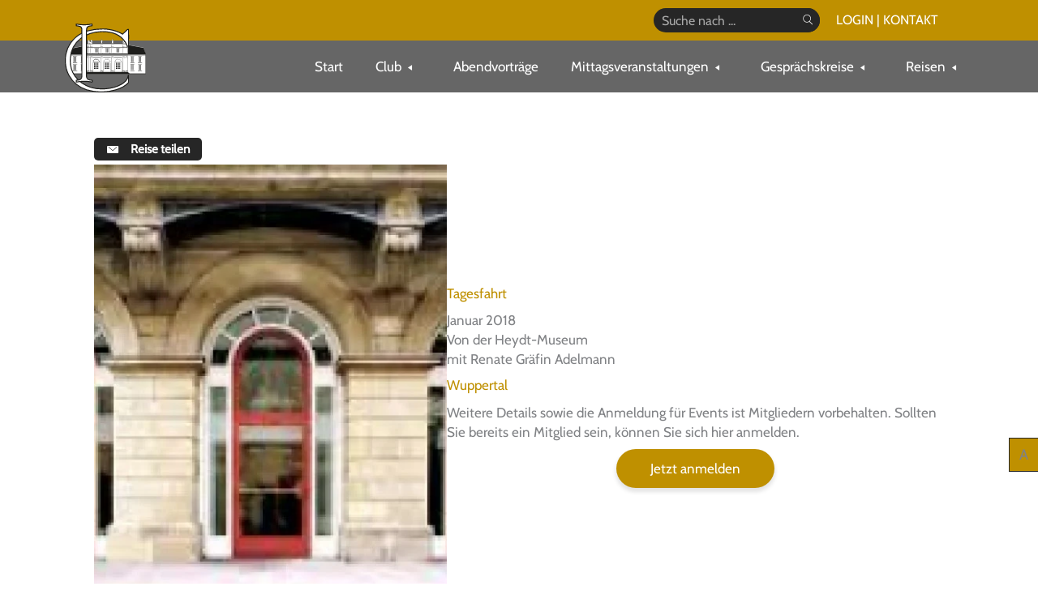

--- FILE ---
content_type: text/html; charset=UTF-8
request_url: https://intclub-redoute-bonn.de/event/wuppertal-von-der-heydt-museum-5/
body_size: 71298
content:
<!DOCTYPE html>
<html lang="de">
<head>
<meta charset="UTF-8">
<meta name="viewport" content="width=device-width, initial-scale=1">
	<link rel="profile" href="https://gmpg.org/xfn/11"> 
	<meta name="google-site-verification" content="zn-YJKDiM_qcqL6oBgMAMdOID8ogr2H2R5DigszJJ5M" /><link rel='stylesheet' id='tec-variables-skeleton-css' href='https://intclub-redoute-bonn.de/wp-content/plugins/the-events-calendar/common/build/css/variables-skeleton.css?ver=6.10.1' media='all' />
<link rel='stylesheet' id='tribe-common-skeleton-style-css' href='https://intclub-redoute-bonn.de/wp-content/plugins/the-events-calendar/common/build/css/common-skeleton.css?ver=6.10.1' media='all' />
<link rel='stylesheet' id='tribe-events-views-v2-bootstrap-datepicker-styles-css' href='https://intclub-redoute-bonn.de/wp-content/plugins/the-events-calendar/vendor/bootstrap-datepicker/css/bootstrap-datepicker.standalone.min.css?ver=6.15.13.1' media='all' />
<link rel='stylesheet' id='tribe-tooltipster-css-css' href='https://intclub-redoute-bonn.de/wp-content/plugins/the-events-calendar/common/vendor/tooltipster/tooltipster.bundle.min.css?ver=6.10.1' media='all' />
<link rel='stylesheet' id='tribe-events-views-v2-skeleton-css' href='https://intclub-redoute-bonn.de/wp-content/plugins/the-events-calendar/build/css/views-skeleton.css?ver=6.15.13.1' media='all' />
<link rel='stylesheet' id='tribe-events-views-v2-print-css' href='https://intclub-redoute-bonn.de/wp-content/plugins/the-events-calendar/build/css/views-print.css?ver=6.15.13.1' media='print' />
<link rel='stylesheet' id='tec-variables-full-css' href='https://intclub-redoute-bonn.de/wp-content/plugins/the-events-calendar/common/build/css/variables-full.css?ver=6.10.1' media='all' />
<link rel='stylesheet' id='tribe-common-full-style-css' href='https://intclub-redoute-bonn.de/wp-content/plugins/the-events-calendar/common/build/css/common-full.css?ver=6.10.1' media='all' />
<link rel='stylesheet' id='tribe-events-views-v2-full-css' href='https://intclub-redoute-bonn.de/wp-content/plugins/the-events-calendar/build/css/views-full.css?ver=6.15.13.1' media='all' />
<meta name='robots' content='noindex, follow' />

	<!-- This site is optimized with the Yoast SEO plugin v25.6 - https://yoast.com/wordpress/plugins/seo/ -->
	<title>Wuppertal | Internationaler Club La Redoute Bonn e.V.</title>
	<meta property="og:locale" content="de_DE" />
	<meta property="og:type" content="article" />
	<meta property="og:title" content="Wuppertal | Internationaler Club La Redoute Bonn e.V." />
	<meta property="og:description" content="mit Renate Gräfin Adelmann" />
	<meta property="og:url" content="https://intclub-redoute-bonn.de/event/wuppertal-von-der-heydt-museum-5/" />
	<meta property="og:site_name" content="Internationaler Club La Redoute Bonn e.V." />
	<meta property="article:modified_time" content="2022-07-08T09:52:50+00:00" />
	<meta property="og:image" content="https://intclub-redoute-bonn.de/wp-content/uploads/von_der_Heydt-Museum.jpg" />
	<meta property="og:image:width" content="450" />
	<meta property="og:image:height" content="600" />
	<meta property="og:image:type" content="image/jpeg" />
	<meta name="twitter:card" content="summary_large_image" />
	<script type="application/ld+json" class="yoast-schema-graph">{"@context":"https://schema.org","@graph":[{"@type":"WebPage","@id":"https://intclub-redoute-bonn.de/event/wuppertal-von-der-heydt-museum-5/","url":"https://intclub-redoute-bonn.de/event/wuppertal-von-der-heydt-museum-5/","name":"Wuppertal | Internationaler Club La Redoute Bonn e.V.","isPartOf":{"@id":"https://intclub-redoute-bonn.de/#website"},"primaryImageOfPage":{"@id":"https://intclub-redoute-bonn.de/event/wuppertal-von-der-heydt-museum-5/#primaryimage"},"image":{"@id":"https://intclub-redoute-bonn.de/event/wuppertal-von-der-heydt-museum-5/#primaryimage"},"thumbnailUrl":"https://intclub-redoute-bonn.de/wp-content/uploads/von_der_Heydt-Museum.jpg","datePublished":"2021-10-19T08:08:30+00:00","dateModified":"2022-07-08T09:52:50+00:00","breadcrumb":{"@id":"https://intclub-redoute-bonn.de/event/wuppertal-von-der-heydt-museum-5/#breadcrumb"},"inLanguage":"de","potentialAction":[{"@type":"ReadAction","target":["https://intclub-redoute-bonn.de/event/wuppertal-von-der-heydt-museum-5/"]}]},{"@type":"ImageObject","inLanguage":"de","@id":"https://intclub-redoute-bonn.de/event/wuppertal-von-der-heydt-museum-5/#primaryimage","url":"https://intclub-redoute-bonn.de/wp-content/uploads/von_der_Heydt-Museum.jpg","contentUrl":"https://intclub-redoute-bonn.de/wp-content/uploads/von_der_Heydt-Museum.jpg","width":450,"height":600,"caption":"von_der_Heydt-Museum"},{"@type":"BreadcrumbList","@id":"https://intclub-redoute-bonn.de/event/wuppertal-von-der-heydt-museum-5/#breadcrumb","itemListElement":[{"@type":"ListItem","position":1,"name":"Home","item":"https://intclub-redoute-bonn.de/"},{"@type":"ListItem","position":2,"name":"Veranstaltungen","item":"https://intclub-redoute-bonn.de/events/"},{"@type":"ListItem","position":3,"name":"Wuppertal"}]},{"@type":"WebSite","@id":"https://intclub-redoute-bonn.de/#website","url":"https://intclub-redoute-bonn.de/","name":"Internationaler Club La Redoute Bonn e.V.","description":"","publisher":{"@id":"https://intclub-redoute-bonn.de/#organization"},"potentialAction":[{"@type":"SearchAction","target":{"@type":"EntryPoint","urlTemplate":"https://intclub-redoute-bonn.de/?s={search_term_string}"},"query-input":{"@type":"PropertyValueSpecification","valueRequired":true,"valueName":"search_term_string"}}],"inLanguage":"de"},{"@type":"Organization","@id":"https://intclub-redoute-bonn.de/#organization","name":"Internationaler Club La Redoute Bonn e.V.","url":"https://intclub-redoute-bonn.de/","logo":{"@type":"ImageObject","inLanguage":"de","@id":"https://intclub-redoute-bonn.de/#/schema/logo/image/","url":"https://intclub-redoute-bonn.de/wp-content/uploads/redoute-favicon.png","contentUrl":"https://intclub-redoute-bonn.de/wp-content/uploads/redoute-favicon.png","width":512,"height":512,"caption":"Internationaler Club La Redoute Bonn e.V."},"image":{"@id":"https://intclub-redoute-bonn.de/#/schema/logo/image/"}},{"@type":"Event","name":"Wuppertal","description":"mit Renate Gräfin Adelmann","image":{"@id":"https://intclub-redoute-bonn.de/event/wuppertal-von-der-heydt-museum-5/#primaryimage"},"url":"https://intclub-redoute-bonn.de/event/wuppertal-von-der-heydt-museum-5/","eventAttendanceMode":"https://schema.org/OfflineEventAttendanceMode","eventStatus":"https://schema.org/EventScheduled","startDate":"2018-01-20T01:00:00+01:00","endDate":"2018-01-21T00:59:00+01:00","location":{"@type":"Place","name":"Stadthalle Bad Godesberg","description":"","url":"https://intclub-redoute-bonn.de/veranstaltungsort/internationaler-club-la-redoute-bonn-e-v/","address":{"@type":"PostalAddress","streetAddress":"Koblenzer Straße 80","addressLocality":"Bonn","addressRegion":"NRW","postalCode":"53177","addressCountry":"Germany"},"telephone":"","sameAs":""},"@id":"https://intclub-redoute-bonn.de/event/wuppertal-von-der-heydt-museum-5/#event","mainEntityOfPage":{"@id":"https://intclub-redoute-bonn.de/event/wuppertal-von-der-heydt-museum-5/"}}]}</script>
	<!-- / Yoast SEO plugin. -->


<link rel="alternate" type="application/rss+xml" title="Internationaler Club La Redoute Bonn e.V. &raquo; Feed" href="https://intclub-redoute-bonn.de/feed/" />
<link rel="alternate" type="application/rss+xml" title="Internationaler Club La Redoute Bonn e.V. &raquo; Kommentar-Feed" href="https://intclub-redoute-bonn.de/comments/feed/" />
<link rel="alternate" type="text/calendar" title="Internationaler Club La Redoute Bonn e.V. &raquo; iCal Feed" href="https://intclub-redoute-bonn.de/events/?ical=1" />
<link rel="alternate" type="application/rss+xml" title="Internationaler Club La Redoute Bonn e.V. &raquo; Wuppertal-Kommentar-Feed" href="https://intclub-redoute-bonn.de/event/wuppertal-von-der-heydt-museum-5/feed/" />
<link rel="preload" href="https://intclub-redoute-bonn.de/wp-content/plugins/bb-plugin/fonts/fontawesome/5.15.4/webfonts/fa-regular-400.woff2" as="font" type="font/woff2" crossorigin="anonymous">
<link rel="preload" href="https://intclub-redoute-bonn.de/wp-content/plugins/bb-plugin/fonts/fontawesome/5.15.4/webfonts/fa-solid-900.woff2" as="font" type="font/woff2" crossorigin="anonymous">
<link rel='stylesheet' id='wp-block-library-css' href='https://intclub-redoute-bonn.de/wp-includes/css/dist/block-library/style.min.css?ver=6.6.4' media='all' />
<style id='cf-frontend-style-inline-css'>
@font-face {
	font-family: 'Cabin regular';
	font-weight: 400;
	font-display: auto;
	src: url('https://intclub-redoute-bonn.de/wp-content/uploads/cabin-v17-latin-regular.woff2') format('woff2'),
		url('https://intclub-redoute-bonn.de/wp-content/uploads/cabin-v17-latin-regular.woff') format('woff'),
		url('https://intclub-redoute-bonn.de/wp-content/uploads/cabin-v17-latin-regular.ttf') format('truetype'),
		url('https://intclub-redoute-bonn.de/wp-content/uploads/cabin-v17-latin-regular.eot?#iefix') format('embedded-opentype'),
		url('https://intclub-redoute-bonn.de/wp-content/uploads/cabin-v17-latin-regular.svg') format('svg');
}
</style>
<link rel='stylesheet' id='astra-bb-builder-css' href='https://intclub-redoute-bonn.de/wp-content/themes/astra/assets/css/minified/compatibility/page-builder/bb-plugin.min.css?ver=4.12.0' media='all' />
<link rel='stylesheet' id='astra-theme-css-css' href='https://intclub-redoute-bonn.de/wp-content/themes/astra/assets/css/minified/style.min.css?ver=4.12.0' media='all' />
<style id='astra-theme-css-inline-css'>
.ast-no-sidebar .entry-content .alignfull {margin-left: calc( -50vw + 50%);margin-right: calc( -50vw + 50%);max-width: 100vw;width: 100vw;}.ast-no-sidebar .entry-content .alignwide {margin-left: calc(-41vw + 50%);margin-right: calc(-41vw + 50%);max-width: unset;width: unset;}.ast-no-sidebar .entry-content .alignfull .alignfull,.ast-no-sidebar .entry-content .alignfull .alignwide,.ast-no-sidebar .entry-content .alignwide .alignfull,.ast-no-sidebar .entry-content .alignwide .alignwide,.ast-no-sidebar .entry-content .wp-block-column .alignfull,.ast-no-sidebar .entry-content .wp-block-column .alignwide{width: 100%;margin-left: auto;margin-right: auto;}.wp-block-gallery,.blocks-gallery-grid {margin: 0;}.wp-block-separator {max-width: 100px;}.wp-block-separator.is-style-wide,.wp-block-separator.is-style-dots {max-width: none;}.entry-content .has-2-columns .wp-block-column:first-child {padding-right: 10px;}.entry-content .has-2-columns .wp-block-column:last-child {padding-left: 10px;}@media (max-width: 782px) {.entry-content .wp-block-columns .wp-block-column {flex-basis: 100%;}.entry-content .has-2-columns .wp-block-column:first-child {padding-right: 0;}.entry-content .has-2-columns .wp-block-column:last-child {padding-left: 0;}}body .entry-content .wp-block-latest-posts {margin-left: 0;}body .entry-content .wp-block-latest-posts li {list-style: none;}.ast-no-sidebar .ast-container .entry-content .wp-block-latest-posts {margin-left: 0;}.ast-header-break-point .entry-content .alignwide {margin-left: auto;margin-right: auto;}.entry-content .blocks-gallery-item img {margin-bottom: auto;}.wp-block-pullquote {border-top: 4px solid #555d66;border-bottom: 4px solid #555d66;color: #40464d;}:root{--ast-post-nav-space:0;--ast-container-default-xlg-padding:6.67em;--ast-container-default-lg-padding:5.67em;--ast-container-default-slg-padding:4.34em;--ast-container-default-md-padding:3.34em;--ast-container-default-sm-padding:6.67em;--ast-container-default-xs-padding:2.4em;--ast-container-default-xxs-padding:1.4em;--ast-code-block-background:#EEEEEE;--ast-comment-inputs-background:#FAFAFA;--ast-normal-container-width:1920px;--ast-narrow-container-width:750px;--ast-blog-title-font-weight:normal;--ast-blog-meta-weight:inherit;--ast-global-color-primary:var(--ast-global-color-5);--ast-global-color-secondary:var(--ast-global-color-4);--ast-global-color-alternate-background:var(--ast-global-color-7);--ast-global-color-subtle-background:var(--ast-global-color-6);--ast-bg-style-guide:var( --ast-global-color-secondary,--ast-global-color-5 );--ast-shadow-style-guide:0px 0px 4px 0 #00000057;--ast-global-dark-bg-style:#fff;--ast-global-dark-lfs:#fbfbfb;--ast-widget-bg-color:#fafafa;--ast-wc-container-head-bg-color:#fbfbfb;--ast-title-layout-bg:#eeeeee;--ast-search-border-color:#e7e7e7;--ast-lifter-hover-bg:#e6e6e6;--ast-gallery-block-color:#000;--srfm-color-input-label:var(--ast-global-color-2);}html{font-size:106.25%;}a,.page-title{color:#bf9000;}a:hover,a:focus{color:#262626;}body,button,input,select,textarea,.ast-button,.ast-custom-button{font-family:Cabin regular,Helvetica,Arial,sans-serif;font-weight:400;font-size:17px;font-size:1rem;line-height:var(--ast-body-line-height,1.45em);}blockquote{color:#000000;}p,.entry-content p{margin-bottom:0.5em;}h1,h2,h3,h4,h5,h6,.entry-content :where(h1,h2,h3,h4,h5,h6),.site-title,.site-title a{font-family:Georgia,Times,serif;font-weight:400;line-height:1.25em;text-transform:uppercase;}.site-title{font-size:35px;font-size:2.0588235294118rem;display:block;}.site-header .site-description{font-size:15px;font-size:0.88235294117647rem;display:none;}.entry-title{font-size:26px;font-size:1.5294117647059rem;}.archive .ast-article-post .ast-article-inner,.blog .ast-article-post .ast-article-inner,.archive .ast-article-post .ast-article-inner:hover,.blog .ast-article-post .ast-article-inner:hover{overflow:hidden;}h1,.entry-content :where(h1){font-size:36px;font-size:2.1176470588235rem;font-family:Georgia,Times,serif;line-height:1.4em;text-transform:uppercase;}h2,.entry-content :where(h2){font-size:32px;font-size:1.8823529411765rem;font-family:Georgia,Times,serif;line-height:1.3em;text-transform:uppercase;}h3,.entry-content :where(h3){font-size:28px;font-size:1.6470588235294rem;font-family:Georgia,Times,serif;line-height:1.3em;text-transform:uppercase;}h4,.entry-content :where(h4){font-size:24px;font-size:1.4117647058824rem;line-height:1.2em;font-family:Georgia,Times,serif;text-transform:uppercase;}h5,.entry-content :where(h5){font-size:20px;font-size:1.1764705882353rem;line-height:1.2em;font-family:Georgia,Times,serif;text-transform:uppercase;}h6,.entry-content :where(h6){font-size:16px;font-size:0.94117647058824rem;line-height:1.25em;font-family:Georgia,Times,serif;text-transform:uppercase;}::selection{background-color:#bf9000;color:#000000;}body,h1,h2,h3,h4,h5,h6,.entry-title a,.entry-content :where(h1,h2,h3,h4,h5,h6){color:#262626;}.tagcloud a:hover,.tagcloud a:focus,.tagcloud a.current-item{color:#000000;border-color:#bf9000;background-color:#bf9000;}input:focus,input[type="text"]:focus,input[type="email"]:focus,input[type="url"]:focus,input[type="password"]:focus,input[type="reset"]:focus,input[type="search"]:focus,textarea:focus{border-color:#bf9000;}input[type="radio"]:checked,input[type=reset],input[type="checkbox"]:checked,input[type="checkbox"]:hover:checked,input[type="checkbox"]:focus:checked,input[type=range]::-webkit-slider-thumb{border-color:#bf9000;background-color:#bf9000;box-shadow:none;}.site-footer a:hover + .post-count,.site-footer a:focus + .post-count{background:#bf9000;border-color:#bf9000;}.single .nav-links .nav-previous,.single .nav-links .nav-next{color:#bf9000;}.entry-meta,.entry-meta *{line-height:1.45;color:#bf9000;}.entry-meta a:not(.ast-button):hover,.entry-meta a:not(.ast-button):hover *,.entry-meta a:not(.ast-button):focus,.entry-meta a:not(.ast-button):focus *,.page-links > .page-link,.page-links .page-link:hover,.post-navigation a:hover{color:#262626;}#cat option,.secondary .calendar_wrap thead a,.secondary .calendar_wrap thead a:visited{color:#bf9000;}.secondary .calendar_wrap #today,.ast-progress-val span{background:#bf9000;}.secondary a:hover + .post-count,.secondary a:focus + .post-count{background:#bf9000;border-color:#bf9000;}.calendar_wrap #today > a{color:#000000;}.page-links .page-link,.single .post-navigation a{color:#bf9000;}.ast-search-menu-icon .search-form button.search-submit{padding:0 4px;}.ast-search-menu-icon form.search-form{padding-right:0;}.ast-header-search .ast-search-menu-icon.ast-dropdown-active .search-form,.ast-header-search .ast-search-menu-icon.ast-dropdown-active .search-field:focus{transition:all 0.2s;}.search-form input.search-field:focus{outline:none;}.widget-title,.widget .wp-block-heading{font-size:24px;font-size:1.4117647058824rem;color:#262626;}.single .ast-author-details .author-title{color:#262626;}.ast-search-menu-icon.slide-search a:focus-visible:focus-visible,.astra-search-icon:focus-visible,#close:focus-visible,a:focus-visible,.ast-menu-toggle:focus-visible,.site .skip-link:focus-visible,.wp-block-loginout input:focus-visible,.wp-block-search.wp-block-search__button-inside .wp-block-search__inside-wrapper,.ast-header-navigation-arrow:focus-visible,.ast-orders-table__row .ast-orders-table__cell:focus-visible,a#ast-apply-coupon:focus-visible,#ast-apply-coupon:focus-visible,#close:focus-visible,.button.search-submit:focus-visible,#search_submit:focus,.normal-search:focus-visible,.ast-header-account-wrap:focus-visible,.astra-cart-drawer-close:focus,.ast-single-variation:focus,.ast-button:focus,.ast-builder-button-wrap:has(.ast-custom-button-link:focus),.ast-builder-button-wrap .ast-custom-button-link:focus{outline-style:dotted;outline-color:inherit;outline-width:thin;}input:focus,input[type="text"]:focus,input[type="email"]:focus,input[type="url"]:focus,input[type="password"]:focus,input[type="reset"]:focus,input[type="search"]:focus,input[type="number"]:focus,textarea:focus,.wp-block-search__input:focus,[data-section="section-header-mobile-trigger"] .ast-button-wrap .ast-mobile-menu-trigger-minimal:focus,.ast-mobile-popup-drawer.active .menu-toggle-close:focus,#ast-scroll-top:focus,#coupon_code:focus,#ast-coupon-code:focus{border-style:dotted;border-color:inherit;border-width:thin;}input{outline:none;}.main-header-menu .menu-link,.ast-header-custom-item a{color:#262626;}.main-header-menu .menu-item:hover > .menu-link,.main-header-menu .menu-item:hover > .ast-menu-toggle,.main-header-menu .ast-masthead-custom-menu-items a:hover,.main-header-menu .menu-item.focus > .menu-link,.main-header-menu .menu-item.focus > .ast-menu-toggle,.main-header-menu .current-menu-item > .menu-link,.main-header-menu .current-menu-ancestor > .menu-link,.main-header-menu .current-menu-item > .ast-menu-toggle,.main-header-menu .current-menu-ancestor > .ast-menu-toggle{color:#bf9000;}.header-main-layout-3 .ast-main-header-bar-alignment{margin-right:auto;}.header-main-layout-2 .site-header-section-left .ast-site-identity{text-align:left;}.ast-logo-title-inline .site-logo-img{padding-right:1em;}body .ast-oembed-container > *{position:absolute;top:0;width:100%;height:100%;left:0;}body .wp-block-embed-pocket-casts .ast-oembed-container *{position:unset;}.ast-header-break-point .ast-mobile-menu-buttons-minimal.menu-toggle{background:transparent;color:#bf9000;}.ast-header-break-point .ast-mobile-menu-buttons-outline.menu-toggle{background:transparent;border:1px solid #bf9000;color:#bf9000;}.ast-header-break-point .ast-mobile-menu-buttons-fill.menu-toggle{background:#bf9000;}.ast-single-post-featured-section + article {margin-top: 2em;}.site-content .ast-single-post-featured-section img {width: 100%;overflow: hidden;object-fit: cover;}.site > .ast-single-related-posts-container {margin-top: 0;}@media (min-width: 769px) {.ast-desktop .ast-container--narrow {max-width: var(--ast-narrow-container-width);margin: 0 auto;}}.ast-page-builder-template .hentry {margin: 0;}.ast-page-builder-template .site-content > .ast-container {max-width: 100%;padding: 0;}.ast-page-builder-template .site .site-content #primary {padding: 0;margin: 0;}.ast-page-builder-template .no-results {text-align: center;margin: 4em auto;}.ast-page-builder-template .ast-pagination {padding: 2em;}.ast-page-builder-template .entry-header.ast-no-title.ast-no-thumbnail {margin-top: 0;}.ast-page-builder-template .entry-header.ast-header-without-markup {margin-top: 0;margin-bottom: 0;}.ast-page-builder-template .entry-header.ast-no-title.ast-no-meta {margin-bottom: 0;}.ast-page-builder-template.single .post-navigation {padding-bottom: 2em;}.ast-page-builder-template.single-post .site-content > .ast-container {max-width: 100%;}.ast-page-builder-template .entry-header {margin-top: 4em;margin-left: auto;margin-right: auto;padding-left: 20px;padding-right: 20px;}.single.ast-page-builder-template .entry-header {padding-left: 20px;padding-right: 20px;}.ast-page-builder-template .ast-archive-description {margin: 4em auto 0;padding-left: 20px;padding-right: 20px;}.ast-page-builder-template.ast-no-sidebar .entry-content .alignwide {margin-left: 0;margin-right: 0;}.footer-adv .footer-adv-overlay{border-top-style:solid;border-top-color:#7a7a7a;}@media( max-width: 420px ) {.single .nav-links .nav-previous,.single .nav-links .nav-next {width: 100%;text-align: center;}}.wp-block-buttons.aligncenter{justify-content:center;}@media (max-width:782px){.entry-content .wp-block-columns .wp-block-column{margin-left:0px;}}.wp-block-image.aligncenter{margin-left:auto;margin-right:auto;}.wp-block-table.aligncenter{margin-left:auto;margin-right:auto;}.wp-block-buttons .wp-block-button.is-style-outline .wp-block-button__link.wp-element-button,.ast-outline-button,.wp-block-uagb-buttons-child .uagb-buttons-repeater.ast-outline-button{border-top-width:2px;border-right-width:2px;border-bottom-width:2px;border-left-width:2px;font-family:inherit;font-weight:inherit;line-height:1em;}.wp-block-button .wp-block-button__link.wp-element-button.is-style-outline:not(.has-background),.wp-block-button.is-style-outline>.wp-block-button__link.wp-element-button:not(.has-background),.ast-outline-button{background-color:transparent;}.entry-content[data-ast-blocks-layout] > figure{margin-bottom:1em;}@media (max-width:768px){.ast-left-sidebar #content > .ast-container{display:flex;flex-direction:column-reverse;width:100%;}.ast-separate-container .ast-article-post,.ast-separate-container .ast-article-single{padding:1.5em 2.14em;}.ast-author-box img.avatar{margin:20px 0 0 0;}}@media (min-width:769px){.ast-separate-container.ast-right-sidebar #primary,.ast-separate-container.ast-left-sidebar #primary{border:0;}.search-no-results.ast-separate-container #primary{margin-bottom:4em;}}.menu-toggle,button,.ast-button,.ast-custom-button,.button,input#submit,input[type="button"],input[type="submit"],input[type="reset"]{color:#000000;border-color:#bf9000;background-color:#bf9000;padding-top:10px;padding-right:40px;padding-bottom:10px;padding-left:40px;font-family:inherit;font-weight:inherit;}button:focus,.menu-toggle:hover,button:hover,.ast-button:hover,.ast-custom-button:hover .button:hover,.ast-custom-button:hover,input[type=reset]:hover,input[type=reset]:focus,input#submit:hover,input#submit:focus,input[type="button"]:hover,input[type="button"]:focus,input[type="submit"]:hover,input[type="submit"]:focus{color:#ffffff;background-color:#262626;border-color:#262626;}@media (max-width:768px){.ast-mobile-header-stack .main-header-bar .ast-search-menu-icon{display:inline-block;}.ast-header-break-point.ast-header-custom-item-outside .ast-mobile-header-stack .main-header-bar .ast-search-icon{margin:0;}.ast-comment-avatar-wrap img{max-width:2.5em;}.ast-comment-meta{padding:0 1.8888em 1.3333em;}.ast-separate-container .ast-comment-list li.depth-1{padding:1.5em 2.14em;}.ast-separate-container .comment-respond{padding:2em 2.14em;}}@media (min-width:544px){.ast-container{max-width:100%;}}@media (max-width:544px){.ast-separate-container .ast-article-post,.ast-separate-container .ast-article-single,.ast-separate-container .comments-title,.ast-separate-container .ast-archive-description{padding:1.5em 1em;}.ast-separate-container #content .ast-container{padding-left:0.54em;padding-right:0.54em;}.ast-separate-container .ast-comment-list .bypostauthor{padding:.5em;}.ast-search-menu-icon.ast-dropdown-active .search-field{width:170px;}.site-branding img,.site-header .site-logo-img .custom-logo-link img{max-width:100%;}} #ast-mobile-header .ast-site-header-cart-li a{pointer-events:none;}@media (min-width:545px){.ast-page-builder-template .comments-area,.single.ast-page-builder-template .entry-header,.single.ast-page-builder-template .post-navigation,.single.ast-page-builder-template .ast-single-related-posts-container{max-width:1960px;margin-left:auto;margin-right:auto;}}.ast-no-sidebar.ast-separate-container .entry-content .alignfull {margin-left: -6.67em;margin-right: -6.67em;width: auto;}@media (max-width: 1200px) {.ast-no-sidebar.ast-separate-container .entry-content .alignfull {margin-left: -2.4em;margin-right: -2.4em;}}@media (max-width: 768px) {.ast-no-sidebar.ast-separate-container .entry-content .alignfull {margin-left: -2.14em;margin-right: -2.14em;}}@media (max-width: 544px) {.ast-no-sidebar.ast-separate-container .entry-content .alignfull {margin-left: -1em;margin-right: -1em;}}.ast-no-sidebar.ast-separate-container .entry-content .alignwide {margin-left: -20px;margin-right: -20px;}.ast-no-sidebar.ast-separate-container .entry-content .wp-block-column .alignfull,.ast-no-sidebar.ast-separate-container .entry-content .wp-block-column .alignwide {margin-left: auto;margin-right: auto;width: 100%;}@media (max-width:768px){.site-title{display:block;}.site-header .site-description{display:none;}h1,.entry-content :where(h1){font-size:32px;}h2,.entry-content :where(h2){font-size:28px;}h3,.entry-content :where(h3){font-size:24px;}}@media (max-width:544px){.site-title{display:block;}.site-header .site-description{display:none;}h1,.entry-content :where(h1){font-size:18px;}h2,.entry-content :where(h2){font-size:22px;}h3,.entry-content :where(h3){font-size:20px;}}@media (max-width:768px){html{font-size:96.9%;}}@media (max-width:544px){html{font-size:96.9%;}}@media (min-width:769px){.ast-container{max-width:1960px;}}@font-face {font-family: "Astra";src: url(https://intclub-redoute-bonn.de/wp-content/themes/astra/assets/fonts/astra.woff) format("woff"),url(https://intclub-redoute-bonn.de/wp-content/themes/astra/assets/fonts/astra.ttf) format("truetype"),url(https://intclub-redoute-bonn.de/wp-content/themes/astra/assets/fonts/astra.svg#astra) format("svg");font-weight: normal;font-style: normal;font-display: fallback;}@media (max-width:921px) {.main-header-bar .main-header-bar-navigation{display:none;}}.ast-desktop .main-header-menu.submenu-with-border .sub-menu,.ast-desktop .main-header-menu.submenu-with-border .astra-full-megamenu-wrapper{border-color:#bf9000;}.ast-desktop .main-header-menu.submenu-with-border .sub-menu{border-top-width:2px;border-style:solid;}.ast-desktop .main-header-menu.submenu-with-border .sub-menu .sub-menu{top:-2px;}.ast-desktop .main-header-menu.submenu-with-border .sub-menu .menu-link,.ast-desktop .main-header-menu.submenu-with-border .children .menu-link{border-bottom-width:0px;border-style:solid;border-color:#eaeaea;}@media (min-width:769px){.main-header-menu .sub-menu .menu-item.ast-left-align-sub-menu:hover > .sub-menu,.main-header-menu .sub-menu .menu-item.ast-left-align-sub-menu.focus > .sub-menu{margin-left:-0px;}}.ast-small-footer{border-top-style:solid;border-top-width:1px;border-top-color:#7a7a7a;}.ast-small-footer-wrap{text-align:center;}.site .comments-area{padding-bottom:3em;}.ast-header-break-point.ast-header-custom-item-inside .main-header-bar .main-header-bar-navigation .ast-search-icon {display: none;}.ast-header-break-point.ast-header-custom-item-inside .main-header-bar .ast-search-menu-icon .search-form {padding: 0;display: block;overflow: hidden;}.ast-header-break-point .ast-header-custom-item .widget:last-child {margin-bottom: 1em;}.ast-header-custom-item .widget {margin: 0.5em;display: inline-block;vertical-align: middle;}.ast-header-custom-item .widget p {margin-bottom: 0;}.ast-header-custom-item .widget li {width: auto;}.ast-header-custom-item-inside .button-custom-menu-item .menu-link {display: none;}.ast-header-custom-item-inside.ast-header-break-point .button-custom-menu-item .ast-custom-button-link {display: none;}.ast-header-custom-item-inside.ast-header-break-point .button-custom-menu-item .menu-link {display: block;}.ast-header-break-point.ast-header-custom-item-outside .main-header-bar .ast-search-icon {margin-right: 1em;}.ast-header-break-point.ast-header-custom-item-inside .main-header-bar .ast-search-menu-icon .search-field,.ast-header-break-point.ast-header-custom-item-inside .main-header-bar .ast-search-menu-icon.ast-inline-search .search-field {width: 100%;padding-right: 5.5em;}.ast-header-break-point.ast-header-custom-item-inside .main-header-bar .ast-search-menu-icon .search-submit {display: block;position: absolute;height: 100%;top: 0;right: 0;padding: 0 1em;border-radius: 0;}.ast-header-break-point .ast-header-custom-item .ast-masthead-custom-menu-items {padding-left: 20px;padding-right: 20px;margin-bottom: 1em;margin-top: 1em;}.ast-header-custom-item-inside.ast-header-break-point .button-custom-menu-item {padding-left: 0;padding-right: 0;margin-top: 0;margin-bottom: 0;}.astra-icon-down_arrow::after {content: "\e900";font-family: Astra;}.astra-icon-close::after {content: "\e5cd";font-family: Astra;}.astra-icon-drag_handle::after {content: "\e25d";font-family: Astra;}.astra-icon-format_align_justify::after {content: "\e235";font-family: Astra;}.astra-icon-menu::after {content: "\e5d2";font-family: Astra;}.astra-icon-reorder::after {content: "\e8fe";font-family: Astra;}.astra-icon-search::after {content: "\e8b6";font-family: Astra;}.astra-icon-zoom_in::after {content: "\e56b";font-family: Astra;}.astra-icon-check-circle::after {content: "\e901";font-family: Astra;}.astra-icon-shopping-cart::after {content: "\f07a";font-family: Astra;}.astra-icon-shopping-bag::after {content: "\f290";font-family: Astra;}.astra-icon-shopping-basket::after {content: "\f291";font-family: Astra;}.astra-icon-circle-o::after {content: "\e903";font-family: Astra;}.astra-icon-certificate::after {content: "\e902";font-family: Astra;}blockquote {padding: 1.2em;}:root .has-ast-global-color-0-color{color:var(--ast-global-color-0);}:root .has-ast-global-color-0-background-color{background-color:var(--ast-global-color-0);}:root .wp-block-button .has-ast-global-color-0-color{color:var(--ast-global-color-0);}:root .wp-block-button .has-ast-global-color-0-background-color{background-color:var(--ast-global-color-0);}:root .has-ast-global-color-1-color{color:var(--ast-global-color-1);}:root .has-ast-global-color-1-background-color{background-color:var(--ast-global-color-1);}:root .wp-block-button .has-ast-global-color-1-color{color:var(--ast-global-color-1);}:root .wp-block-button .has-ast-global-color-1-background-color{background-color:var(--ast-global-color-1);}:root .has-ast-global-color-2-color{color:var(--ast-global-color-2);}:root .has-ast-global-color-2-background-color{background-color:var(--ast-global-color-2);}:root .wp-block-button .has-ast-global-color-2-color{color:var(--ast-global-color-2);}:root .wp-block-button .has-ast-global-color-2-background-color{background-color:var(--ast-global-color-2);}:root .has-ast-global-color-3-color{color:var(--ast-global-color-3);}:root .has-ast-global-color-3-background-color{background-color:var(--ast-global-color-3);}:root .wp-block-button .has-ast-global-color-3-color{color:var(--ast-global-color-3);}:root .wp-block-button .has-ast-global-color-3-background-color{background-color:var(--ast-global-color-3);}:root .has-ast-global-color-4-color{color:var(--ast-global-color-4);}:root .has-ast-global-color-4-background-color{background-color:var(--ast-global-color-4);}:root .wp-block-button .has-ast-global-color-4-color{color:var(--ast-global-color-4);}:root .wp-block-button .has-ast-global-color-4-background-color{background-color:var(--ast-global-color-4);}:root .has-ast-global-color-5-color{color:var(--ast-global-color-5);}:root .has-ast-global-color-5-background-color{background-color:var(--ast-global-color-5);}:root .wp-block-button .has-ast-global-color-5-color{color:var(--ast-global-color-5);}:root .wp-block-button .has-ast-global-color-5-background-color{background-color:var(--ast-global-color-5);}:root .has-ast-global-color-6-color{color:var(--ast-global-color-6);}:root .has-ast-global-color-6-background-color{background-color:var(--ast-global-color-6);}:root .wp-block-button .has-ast-global-color-6-color{color:var(--ast-global-color-6);}:root .wp-block-button .has-ast-global-color-6-background-color{background-color:var(--ast-global-color-6);}:root .has-ast-global-color-7-color{color:var(--ast-global-color-7);}:root .has-ast-global-color-7-background-color{background-color:var(--ast-global-color-7);}:root .wp-block-button .has-ast-global-color-7-color{color:var(--ast-global-color-7);}:root .wp-block-button .has-ast-global-color-7-background-color{background-color:var(--ast-global-color-7);}:root .has-ast-global-color-8-color{color:var(--ast-global-color-8);}:root .has-ast-global-color-8-background-color{background-color:var(--ast-global-color-8);}:root .wp-block-button .has-ast-global-color-8-color{color:var(--ast-global-color-8);}:root .wp-block-button .has-ast-global-color-8-background-color{background-color:var(--ast-global-color-8);}:root{--ast-global-color-0:#0170B9;--ast-global-color-1:#3a3a3a;--ast-global-color-2:#3a3a3a;--ast-global-color-3:#4B4F58;--ast-global-color-4:#F5F5F5;--ast-global-color-5:#FFFFFF;--ast-global-color-6:#E5E5E5;--ast-global-color-7:#424242;--ast-global-color-8:#000000;}:root {--ast-border-color : #dddddd;}.ast-single-entry-banner {-js-display: flex;display: flex;flex-direction: column;justify-content: center;text-align: center;position: relative;background: var(--ast-title-layout-bg);}.ast-single-entry-banner[data-banner-layout="layout-1"] {max-width: 1920px;background: inherit;padding: 20px 0;}.ast-single-entry-banner[data-banner-width-type="custom"] {margin: 0 auto;width: 100%;}.ast-single-entry-banner + .site-content .entry-header {margin-bottom: 0;}.site .ast-author-avatar {--ast-author-avatar-size: ;}a.ast-underline-text {text-decoration: underline;}.ast-container > .ast-terms-link {position: relative;display: block;}a.ast-button.ast-badge-tax {padding: 4px 8px;border-radius: 3px;font-size: inherit;}header.entry-header{text-align:left;}header.entry-header > *:not(:last-child){margin-bottom:10px;}@media (max-width:768px){header.entry-header{text-align:left;}}@media (max-width:544px){header.entry-header{text-align:left;}}.ast-archive-entry-banner {-js-display: flex;display: flex;flex-direction: column;justify-content: center;text-align: center;position: relative;background: var(--ast-title-layout-bg);}.ast-archive-entry-banner[data-banner-width-type="custom"] {margin: 0 auto;width: 100%;}.ast-archive-entry-banner[data-banner-layout="layout-1"] {background: inherit;padding: 20px 0;text-align: left;}body.archive .ast-archive-description{max-width:1920px;width:100%;text-align:left;padding-top:3em;padding-right:3em;padding-bottom:3em;padding-left:3em;}body.archive .ast-archive-description .ast-archive-title,body.archive .ast-archive-description .ast-archive-title *{font-size:40px;font-size:2.3529411764706rem;}body.archive .ast-archive-description > *:not(:last-child){margin-bottom:10px;}@media (max-width:768px){body.archive .ast-archive-description{text-align:left;}}@media (max-width:544px){body.archive .ast-archive-description{text-align:left;}}.ast-breadcrumbs .trail-browse,.ast-breadcrumbs .trail-items,.ast-breadcrumbs .trail-items li{display:inline-block;margin:0;padding:0;border:none;background:inherit;text-indent:0;text-decoration:none;}.ast-breadcrumbs .trail-browse{font-size:inherit;font-style:inherit;font-weight:inherit;color:inherit;}.ast-breadcrumbs .trail-items{list-style:none;}.trail-items li::after{padding:0 0.3em;content:"\00bb";}.trail-items li:last-of-type::after{display:none;}h1,h2,h3,h4,h5,h6,.entry-content :where(h1,h2,h3,h4,h5,h6){color:var(--ast-global-color-2);}.fl-row-content-wrap [CLASS*="ast-width-"] {width:100%;}body.fl-theme-builder-header.fl-theme-builder-part.fl-theme-builder-part-part #page{display:block;}.ast-header-break-point .main-header-bar{border-bottom-width:1px;}@media (min-width:769px){.main-header-bar{border-bottom-width:1px;}}.main-header-menu .menu-item,#astra-footer-menu .menu-item,.main-header-bar .ast-masthead-custom-menu-items{-js-display:flex;display:flex;-webkit-box-pack:center;-webkit-justify-content:center;-moz-box-pack:center;-ms-flex-pack:center;justify-content:center;-webkit-box-orient:vertical;-webkit-box-direction:normal;-webkit-flex-direction:column;-moz-box-orient:vertical;-moz-box-direction:normal;-ms-flex-direction:column;flex-direction:column;}.main-header-menu > .menu-item > .menu-link,#astra-footer-menu > .menu-item > .menu-link{height:100%;-webkit-box-align:center;-webkit-align-items:center;-moz-box-align:center;-ms-flex-align:center;align-items:center;-js-display:flex;display:flex;}.ast-primary-menu-disabled .main-header-bar .ast-masthead-custom-menu-items{flex:unset;}.main-header-menu .sub-menu .menu-item.menu-item-has-children > .menu-link:after{position:absolute;right:1em;top:50%;transform:translate(0,-50%) rotate(270deg);}.ast-header-break-point .main-header-bar .main-header-bar-navigation .page_item_has_children > .ast-menu-toggle::before,.ast-header-break-point .main-header-bar .main-header-bar-navigation .menu-item-has-children > .ast-menu-toggle::before,.ast-mobile-popup-drawer .main-header-bar-navigation .menu-item-has-children>.ast-menu-toggle::before,.ast-header-break-point .ast-mobile-header-wrap .main-header-bar-navigation .menu-item-has-children > .ast-menu-toggle::before{font-weight:bold;content:"\e900";font-family:Astra;text-decoration:inherit;display:inline-block;}.ast-header-break-point .main-navigation ul.sub-menu .menu-item .menu-link:before{content:"\e900";font-family:Astra;font-size:.65em;text-decoration:inherit;display:inline-block;transform:translate(0,-2px) rotateZ(270deg);margin-right:5px;}.widget_search .search-form:after{font-family:Astra;font-size:1.2em;font-weight:normal;content:"\e8b6";position:absolute;top:50%;right:15px;transform:translate(0,-50%);}.astra-search-icon::before{content:"\e8b6";font-family:Astra;font-style:normal;font-weight:normal;text-decoration:inherit;text-align:center;-webkit-font-smoothing:antialiased;-moz-osx-font-smoothing:grayscale;z-index:3;}.main-header-bar .main-header-bar-navigation .page_item_has_children > a:after,.main-header-bar .main-header-bar-navigation .menu-item-has-children > a:after,.menu-item-has-children .ast-header-navigation-arrow:after{content:"\e900";display:inline-block;font-family:Astra;font-size:.6rem;font-weight:bold;text-rendering:auto;-webkit-font-smoothing:antialiased;-moz-osx-font-smoothing:grayscale;margin-left:10px;line-height:normal;}.menu-item-has-children .sub-menu .ast-header-navigation-arrow:after{margin-left:0;}.ast-mobile-popup-drawer .main-header-bar-navigation .ast-submenu-expanded>.ast-menu-toggle::before{transform:rotateX(180deg);}.ast-header-break-point .main-header-bar-navigation .menu-item-has-children > .menu-link:after{display:none;}@media (min-width:769px){.ast-builder-menu .main-navigation > ul > li:last-child a{margin-right:0;}}.ast-separate-container .ast-article-inner{background-color:transparent;background-image:none;}.ast-separate-container .ast-article-post{background-color:var(--ast-global-color-5);}@media (max-width:768px){.ast-separate-container .ast-article-post{background-color:var(--ast-global-color-5);}}@media (max-width:544px){.ast-separate-container .ast-article-post{background-color:var(--ast-global-color-5);}}.ast-separate-container .ast-article-single:not(.ast-related-post),.ast-separate-container .error-404,.ast-separate-container .no-results,.single.ast-separate-container.ast-author-meta,.ast-separate-container .related-posts-title-wrapper,.ast-separate-container .comments-count-wrapper,.ast-box-layout.ast-plain-container .site-content,.ast-padded-layout.ast-plain-container .site-content,.ast-separate-container .ast-archive-description,.ast-separate-container .comments-area .comment-respond,.ast-separate-container .comments-area .ast-comment-list li,.ast-separate-container .comments-area .comments-title{background-color:var(--ast-global-color-5);}@media (max-width:768px){.ast-separate-container .ast-article-single:not(.ast-related-post),.ast-separate-container .error-404,.ast-separate-container .no-results,.single.ast-separate-container.ast-author-meta,.ast-separate-container .related-posts-title-wrapper,.ast-separate-container .comments-count-wrapper,.ast-box-layout.ast-plain-container .site-content,.ast-padded-layout.ast-plain-container .site-content,.ast-separate-container .ast-archive-description{background-color:var(--ast-global-color-5);}}@media (max-width:544px){.ast-separate-container .ast-article-single:not(.ast-related-post),.ast-separate-container .error-404,.ast-separate-container .no-results,.single.ast-separate-container.ast-author-meta,.ast-separate-container .related-posts-title-wrapper,.ast-separate-container .comments-count-wrapper,.ast-box-layout.ast-plain-container .site-content,.ast-padded-layout.ast-plain-container .site-content,.ast-separate-container .ast-archive-description{background-color:var(--ast-global-color-5);}}.ast-separate-container.ast-two-container #secondary .widget{background-color:var(--ast-global-color-5);}@media (max-width:768px){.ast-separate-container.ast-two-container #secondary .widget{background-color:var(--ast-global-color-5);}}@media (max-width:544px){.ast-separate-container.ast-two-container #secondary .widget{background-color:var(--ast-global-color-5);}}#ast-scroll-top {display: none;position: fixed;text-align: center;cursor: pointer;z-index: 99;width: 2.1em;height: 2.1em;line-height: 2.1;color: #ffffff;border-radius: 2px;content: "";outline: inherit;}@media (min-width: 769px) {#ast-scroll-top {content: "769";}}#ast-scroll-top .ast-icon.icon-arrow svg {margin-left: 0px;vertical-align: middle;transform: translate(0,-20%) rotate(180deg);width: 1.6em;}.ast-scroll-to-top-right {right: 30px;bottom: 30px;}.ast-scroll-to-top-left {left: 30px;bottom: 30px;}#ast-scroll-top{background-color:#bf9000;font-size:15px;}.ast-scroll-top-icon::before{content:"\e900";font-family:Astra;text-decoration:inherit;}.ast-scroll-top-icon{transform:rotate(180deg);}@media (max-width:768px){#ast-scroll-top .ast-icon.icon-arrow svg{width:1em;}}
</style>
<link rel='stylesheet' id='dashicons-css' href='https://intclub-redoute-bonn.de/wp-includes/css/dashicons.min.css?ver=6.6.4' media='all' />
<link rel='stylesheet' id='event-tickets-tickets-css-css' href='https://intclub-redoute-bonn.de/wp-content/plugins/event-tickets/build/css/tickets.css?ver=5.27.0' media='all' />
<link rel='stylesheet' id='event-tickets-tickets-rsvp-css-css' href='https://intclub-redoute-bonn.de/wp-content/plugins/event-tickets/build/css/rsvp-v1.css?ver=5.27.0' media='all' />
<link rel='stylesheet' id='tribe-events-v2-single-skeleton-css' href='https://intclub-redoute-bonn.de/wp-content/plugins/the-events-calendar/build/css/tribe-events-single-skeleton.css?ver=6.15.13.1' media='all' />
<link rel='stylesheet' id='tribe-events-v2-single-skeleton-full-css' href='https://intclub-redoute-bonn.de/wp-content/plugins/the-events-calendar/build/css/tribe-events-single-full.css?ver=6.15.13.1' media='all' />
<style id='safe-svg-svg-icon-style-inline-css'>
.safe-svg-cover{text-align:center}.safe-svg-cover .safe-svg-inside{display:inline-block;max-width:100%}.safe-svg-cover svg{fill:currentColor;height:100%;max-height:100%;max-width:100%;width:100%}

</style>
<style id='global-styles-inline-css'>
:root{--wp--preset--aspect-ratio--square: 1;--wp--preset--aspect-ratio--4-3: 4/3;--wp--preset--aspect-ratio--3-4: 3/4;--wp--preset--aspect-ratio--3-2: 3/2;--wp--preset--aspect-ratio--2-3: 2/3;--wp--preset--aspect-ratio--16-9: 16/9;--wp--preset--aspect-ratio--9-16: 9/16;--wp--preset--color--black: #000000;--wp--preset--color--cyan-bluish-gray: #abb8c3;--wp--preset--color--white: #ffffff;--wp--preset--color--pale-pink: #f78da7;--wp--preset--color--vivid-red: #cf2e2e;--wp--preset--color--luminous-vivid-orange: #ff6900;--wp--preset--color--luminous-vivid-amber: #fcb900;--wp--preset--color--light-green-cyan: #7bdcb5;--wp--preset--color--vivid-green-cyan: #00d084;--wp--preset--color--pale-cyan-blue: #8ed1fc;--wp--preset--color--vivid-cyan-blue: #0693e3;--wp--preset--color--vivid-purple: #9b51e0;--wp--preset--color--ast-global-color-0: var(--ast-global-color-0);--wp--preset--color--ast-global-color-1: var(--ast-global-color-1);--wp--preset--color--ast-global-color-2: var(--ast-global-color-2);--wp--preset--color--ast-global-color-3: var(--ast-global-color-3);--wp--preset--color--ast-global-color-4: var(--ast-global-color-4);--wp--preset--color--ast-global-color-5: var(--ast-global-color-5);--wp--preset--color--ast-global-color-6: var(--ast-global-color-6);--wp--preset--color--ast-global-color-7: var(--ast-global-color-7);--wp--preset--color--ast-global-color-8: var(--ast-global-color-8);--wp--preset--gradient--vivid-cyan-blue-to-vivid-purple: linear-gradient(135deg,rgba(6,147,227,1) 0%,rgb(155,81,224) 100%);--wp--preset--gradient--light-green-cyan-to-vivid-green-cyan: linear-gradient(135deg,rgb(122,220,180) 0%,rgb(0,208,130) 100%);--wp--preset--gradient--luminous-vivid-amber-to-luminous-vivid-orange: linear-gradient(135deg,rgba(252,185,0,1) 0%,rgba(255,105,0,1) 100%);--wp--preset--gradient--luminous-vivid-orange-to-vivid-red: linear-gradient(135deg,rgba(255,105,0,1) 0%,rgb(207,46,46) 100%);--wp--preset--gradient--very-light-gray-to-cyan-bluish-gray: linear-gradient(135deg,rgb(238,238,238) 0%,rgb(169,184,195) 100%);--wp--preset--gradient--cool-to-warm-spectrum: linear-gradient(135deg,rgb(74,234,220) 0%,rgb(151,120,209) 20%,rgb(207,42,186) 40%,rgb(238,44,130) 60%,rgb(251,105,98) 80%,rgb(254,248,76) 100%);--wp--preset--gradient--blush-light-purple: linear-gradient(135deg,rgb(255,206,236) 0%,rgb(152,150,240) 100%);--wp--preset--gradient--blush-bordeaux: linear-gradient(135deg,rgb(254,205,165) 0%,rgb(254,45,45) 50%,rgb(107,0,62) 100%);--wp--preset--gradient--luminous-dusk: linear-gradient(135deg,rgb(255,203,112) 0%,rgb(199,81,192) 50%,rgb(65,88,208) 100%);--wp--preset--gradient--pale-ocean: linear-gradient(135deg,rgb(255,245,203) 0%,rgb(182,227,212) 50%,rgb(51,167,181) 100%);--wp--preset--gradient--electric-grass: linear-gradient(135deg,rgb(202,248,128) 0%,rgb(113,206,126) 100%);--wp--preset--gradient--midnight: linear-gradient(135deg,rgb(2,3,129) 0%,rgb(40,116,252) 100%);--wp--preset--font-size--small: 13px;--wp--preset--font-size--medium: 20px;--wp--preset--font-size--large: 36px;--wp--preset--font-size--x-large: 42px;--wp--preset--spacing--20: 0.44rem;--wp--preset--spacing--30: 0.67rem;--wp--preset--spacing--40: 1rem;--wp--preset--spacing--50: 1.5rem;--wp--preset--spacing--60: 2.25rem;--wp--preset--spacing--70: 3.38rem;--wp--preset--spacing--80: 5.06rem;--wp--preset--shadow--natural: 6px 6px 9px rgba(0, 0, 0, 0.2);--wp--preset--shadow--deep: 12px 12px 50px rgba(0, 0, 0, 0.4);--wp--preset--shadow--sharp: 6px 6px 0px rgba(0, 0, 0, 0.2);--wp--preset--shadow--outlined: 6px 6px 0px -3px rgba(255, 255, 255, 1), 6px 6px rgba(0, 0, 0, 1);--wp--preset--shadow--crisp: 6px 6px 0px rgba(0, 0, 0, 1);}:root { --wp--style--global--content-size: var(--wp--custom--ast-content-width-size);--wp--style--global--wide-size: var(--wp--custom--ast-wide-width-size); }:where(body) { margin: 0; }.wp-site-blocks > .alignleft { float: left; margin-right: 2em; }.wp-site-blocks > .alignright { float: right; margin-left: 2em; }.wp-site-blocks > .aligncenter { justify-content: center; margin-left: auto; margin-right: auto; }:where(.wp-site-blocks) > * { margin-block-start: 24px; margin-block-end: 0; }:where(.wp-site-blocks) > :first-child { margin-block-start: 0; }:where(.wp-site-blocks) > :last-child { margin-block-end: 0; }:root { --wp--style--block-gap: 24px; }:root :where(.is-layout-flow) > :first-child{margin-block-start: 0;}:root :where(.is-layout-flow) > :last-child{margin-block-end: 0;}:root :where(.is-layout-flow) > *{margin-block-start: 24px;margin-block-end: 0;}:root :where(.is-layout-constrained) > :first-child{margin-block-start: 0;}:root :where(.is-layout-constrained) > :last-child{margin-block-end: 0;}:root :where(.is-layout-constrained) > *{margin-block-start: 24px;margin-block-end: 0;}:root :where(.is-layout-flex){gap: 24px;}:root :where(.is-layout-grid){gap: 24px;}.is-layout-flow > .alignleft{float: left;margin-inline-start: 0;margin-inline-end: 2em;}.is-layout-flow > .alignright{float: right;margin-inline-start: 2em;margin-inline-end: 0;}.is-layout-flow > .aligncenter{margin-left: auto !important;margin-right: auto !important;}.is-layout-constrained > .alignleft{float: left;margin-inline-start: 0;margin-inline-end: 2em;}.is-layout-constrained > .alignright{float: right;margin-inline-start: 2em;margin-inline-end: 0;}.is-layout-constrained > .aligncenter{margin-left: auto !important;margin-right: auto !important;}.is-layout-constrained > :where(:not(.alignleft):not(.alignright):not(.alignfull)){max-width: var(--wp--style--global--content-size);margin-left: auto !important;margin-right: auto !important;}.is-layout-constrained > .alignwide{max-width: var(--wp--style--global--wide-size);}body .is-layout-flex{display: flex;}.is-layout-flex{flex-wrap: wrap;align-items: center;}.is-layout-flex > :is(*, div){margin: 0;}body .is-layout-grid{display: grid;}.is-layout-grid > :is(*, div){margin: 0;}body{padding-top: 0px;padding-right: 0px;padding-bottom: 0px;padding-left: 0px;}a:where(:not(.wp-element-button)){text-decoration: none;}:root :where(.wp-element-button, .wp-block-button__link){background-color: #32373c;border-width: 0;color: #fff;font-family: inherit;font-size: inherit;line-height: inherit;padding: calc(0.667em + 2px) calc(1.333em + 2px);text-decoration: none;}.has-black-color{color: var(--wp--preset--color--black) !important;}.has-cyan-bluish-gray-color{color: var(--wp--preset--color--cyan-bluish-gray) !important;}.has-white-color{color: var(--wp--preset--color--white) !important;}.has-pale-pink-color{color: var(--wp--preset--color--pale-pink) !important;}.has-vivid-red-color{color: var(--wp--preset--color--vivid-red) !important;}.has-luminous-vivid-orange-color{color: var(--wp--preset--color--luminous-vivid-orange) !important;}.has-luminous-vivid-amber-color{color: var(--wp--preset--color--luminous-vivid-amber) !important;}.has-light-green-cyan-color{color: var(--wp--preset--color--light-green-cyan) !important;}.has-vivid-green-cyan-color{color: var(--wp--preset--color--vivid-green-cyan) !important;}.has-pale-cyan-blue-color{color: var(--wp--preset--color--pale-cyan-blue) !important;}.has-vivid-cyan-blue-color{color: var(--wp--preset--color--vivid-cyan-blue) !important;}.has-vivid-purple-color{color: var(--wp--preset--color--vivid-purple) !important;}.has-ast-global-color-0-color{color: var(--wp--preset--color--ast-global-color-0) !important;}.has-ast-global-color-1-color{color: var(--wp--preset--color--ast-global-color-1) !important;}.has-ast-global-color-2-color{color: var(--wp--preset--color--ast-global-color-2) !important;}.has-ast-global-color-3-color{color: var(--wp--preset--color--ast-global-color-3) !important;}.has-ast-global-color-4-color{color: var(--wp--preset--color--ast-global-color-4) !important;}.has-ast-global-color-5-color{color: var(--wp--preset--color--ast-global-color-5) !important;}.has-ast-global-color-6-color{color: var(--wp--preset--color--ast-global-color-6) !important;}.has-ast-global-color-7-color{color: var(--wp--preset--color--ast-global-color-7) !important;}.has-ast-global-color-8-color{color: var(--wp--preset--color--ast-global-color-8) !important;}.has-black-background-color{background-color: var(--wp--preset--color--black) !important;}.has-cyan-bluish-gray-background-color{background-color: var(--wp--preset--color--cyan-bluish-gray) !important;}.has-white-background-color{background-color: var(--wp--preset--color--white) !important;}.has-pale-pink-background-color{background-color: var(--wp--preset--color--pale-pink) !important;}.has-vivid-red-background-color{background-color: var(--wp--preset--color--vivid-red) !important;}.has-luminous-vivid-orange-background-color{background-color: var(--wp--preset--color--luminous-vivid-orange) !important;}.has-luminous-vivid-amber-background-color{background-color: var(--wp--preset--color--luminous-vivid-amber) !important;}.has-light-green-cyan-background-color{background-color: var(--wp--preset--color--light-green-cyan) !important;}.has-vivid-green-cyan-background-color{background-color: var(--wp--preset--color--vivid-green-cyan) !important;}.has-pale-cyan-blue-background-color{background-color: var(--wp--preset--color--pale-cyan-blue) !important;}.has-vivid-cyan-blue-background-color{background-color: var(--wp--preset--color--vivid-cyan-blue) !important;}.has-vivid-purple-background-color{background-color: var(--wp--preset--color--vivid-purple) !important;}.has-ast-global-color-0-background-color{background-color: var(--wp--preset--color--ast-global-color-0) !important;}.has-ast-global-color-1-background-color{background-color: var(--wp--preset--color--ast-global-color-1) !important;}.has-ast-global-color-2-background-color{background-color: var(--wp--preset--color--ast-global-color-2) !important;}.has-ast-global-color-3-background-color{background-color: var(--wp--preset--color--ast-global-color-3) !important;}.has-ast-global-color-4-background-color{background-color: var(--wp--preset--color--ast-global-color-4) !important;}.has-ast-global-color-5-background-color{background-color: var(--wp--preset--color--ast-global-color-5) !important;}.has-ast-global-color-6-background-color{background-color: var(--wp--preset--color--ast-global-color-6) !important;}.has-ast-global-color-7-background-color{background-color: var(--wp--preset--color--ast-global-color-7) !important;}.has-ast-global-color-8-background-color{background-color: var(--wp--preset--color--ast-global-color-8) !important;}.has-black-border-color{border-color: var(--wp--preset--color--black) !important;}.has-cyan-bluish-gray-border-color{border-color: var(--wp--preset--color--cyan-bluish-gray) !important;}.has-white-border-color{border-color: var(--wp--preset--color--white) !important;}.has-pale-pink-border-color{border-color: var(--wp--preset--color--pale-pink) !important;}.has-vivid-red-border-color{border-color: var(--wp--preset--color--vivid-red) !important;}.has-luminous-vivid-orange-border-color{border-color: var(--wp--preset--color--luminous-vivid-orange) !important;}.has-luminous-vivid-amber-border-color{border-color: var(--wp--preset--color--luminous-vivid-amber) !important;}.has-light-green-cyan-border-color{border-color: var(--wp--preset--color--light-green-cyan) !important;}.has-vivid-green-cyan-border-color{border-color: var(--wp--preset--color--vivid-green-cyan) !important;}.has-pale-cyan-blue-border-color{border-color: var(--wp--preset--color--pale-cyan-blue) !important;}.has-vivid-cyan-blue-border-color{border-color: var(--wp--preset--color--vivid-cyan-blue) !important;}.has-vivid-purple-border-color{border-color: var(--wp--preset--color--vivid-purple) !important;}.has-ast-global-color-0-border-color{border-color: var(--wp--preset--color--ast-global-color-0) !important;}.has-ast-global-color-1-border-color{border-color: var(--wp--preset--color--ast-global-color-1) !important;}.has-ast-global-color-2-border-color{border-color: var(--wp--preset--color--ast-global-color-2) !important;}.has-ast-global-color-3-border-color{border-color: var(--wp--preset--color--ast-global-color-3) !important;}.has-ast-global-color-4-border-color{border-color: var(--wp--preset--color--ast-global-color-4) !important;}.has-ast-global-color-5-border-color{border-color: var(--wp--preset--color--ast-global-color-5) !important;}.has-ast-global-color-6-border-color{border-color: var(--wp--preset--color--ast-global-color-6) !important;}.has-ast-global-color-7-border-color{border-color: var(--wp--preset--color--ast-global-color-7) !important;}.has-ast-global-color-8-border-color{border-color: var(--wp--preset--color--ast-global-color-8) !important;}.has-vivid-cyan-blue-to-vivid-purple-gradient-background{background: var(--wp--preset--gradient--vivid-cyan-blue-to-vivid-purple) !important;}.has-light-green-cyan-to-vivid-green-cyan-gradient-background{background: var(--wp--preset--gradient--light-green-cyan-to-vivid-green-cyan) !important;}.has-luminous-vivid-amber-to-luminous-vivid-orange-gradient-background{background: var(--wp--preset--gradient--luminous-vivid-amber-to-luminous-vivid-orange) !important;}.has-luminous-vivid-orange-to-vivid-red-gradient-background{background: var(--wp--preset--gradient--luminous-vivid-orange-to-vivid-red) !important;}.has-very-light-gray-to-cyan-bluish-gray-gradient-background{background: var(--wp--preset--gradient--very-light-gray-to-cyan-bluish-gray) !important;}.has-cool-to-warm-spectrum-gradient-background{background: var(--wp--preset--gradient--cool-to-warm-spectrum) !important;}.has-blush-light-purple-gradient-background{background: var(--wp--preset--gradient--blush-light-purple) !important;}.has-blush-bordeaux-gradient-background{background: var(--wp--preset--gradient--blush-bordeaux) !important;}.has-luminous-dusk-gradient-background{background: var(--wp--preset--gradient--luminous-dusk) !important;}.has-pale-ocean-gradient-background{background: var(--wp--preset--gradient--pale-ocean) !important;}.has-electric-grass-gradient-background{background: var(--wp--preset--gradient--electric-grass) !important;}.has-midnight-gradient-background{background: var(--wp--preset--gradient--midnight) !important;}.has-small-font-size{font-size: var(--wp--preset--font-size--small) !important;}.has-medium-font-size{font-size: var(--wp--preset--font-size--medium) !important;}.has-large-font-size{font-size: var(--wp--preset--font-size--large) !important;}.has-x-large-font-size{font-size: var(--wp--preset--font-size--x-large) !important;}
:root :where(.wp-block-pullquote){font-size: 1.5em;line-height: 1.6;}
</style>
<link rel='stylesheet' id='contact-form-7-css' href='https://intclub-redoute-bonn.de/wp-content/plugins/contact-form-7/includes/css/styles.css?ver=6.0.6' media='all' />
<link rel='stylesheet' id='astra-contact-form-7-css' href='https://intclub-redoute-bonn.de/wp-content/themes/astra/assets/css/minified/compatibility/contact-form-7-main.min.css?ver=4.12.0' media='all' />
<link rel='stylesheet' id='rtec_styles-css' href='https://intclub-redoute-bonn.de/wp-content/plugins/registrations-for-the-events-calendar-pro/css/rtec-styles.css?ver=2.28' media='all' />
<link rel='stylesheet' id='ultimate-icons-css' href='https://intclub-redoute-bonn.de/wp-content/uploads/bb-plugin/icons/ultimate-icons/style.css?ver=2.8.4.3' media='all' />
<link rel='stylesheet' id='font-awesome-5-css' href='https://intclub-redoute-bonn.de/wp-content/plugins/bb-plugin/fonts/fontawesome/5.15.4/css/all.min.css?ver=2.8.4.3' media='all' />
<link rel='stylesheet' id='font-awesome-css' href='https://intclub-redoute-bonn.de/wp-content/plugins/bb-plugin/fonts/fontawesome/5.15.4/css/v4-shims.min.css?ver=2.8.4.3' media='all' />
<link rel='stylesheet' id='fl-builder-layout-bundle-6b31ec9984209521f68d0f21fb4fffb5-css' href='https://intclub-redoute-bonn.de/wp-content/uploads/bb-plugin/cache/6b31ec9984209521f68d0f21fb4fffb5-layout-bundle.css?ver=2.8.4.3-1.4.11.2' media='all' />
<link rel='stylesheet' id='astra-addon-css-css' href='https://intclub-redoute-bonn.de/wp-content/uploads/astra-addon/astra-addon-67348c8324c998-61501070.css?ver=4.8.5' media='all' />
<style id='astra-addon-css-inline-css'>
@media (min-width:769px){.ast-hide-display-device-desktop{display:none;}[class^="astra-advanced-hook-"] .wp-block-query .wp-block-post-template .wp-block-post{width:100%;}}@media (min-width:545px) and (max-width:768px){.ast-hide-display-device-tablet{display:none;}}@media (max-width:544px){.ast-hide-display-device-mobile{display:none;}}.ast-header-search .ast-search-menu-icon .search-field{border-radius:2px;}.ast-header-search .ast-search-menu-icon .search-submit{border-radius:2px;}.ast-header-search .ast-search-menu-icon .search-form{border-top-width:1px;border-bottom-width:1px;border-left-width:1px;border-right-width:1px;border-color:#ddd;border-radius:2px;}.site-title,.site-title a{font-family:Georgia,Times,serif;line-height:1.23em;}#secondary .widget-title,.woocommerce-page #secondary .widget .widget-title{font-family:Georgia,Times,serif;line-height:1.23em;}.blog .entry-title,.blog .entry-title a,.archive .entry-title,.archive .entry-title a,.search .entry-title,.search .entry-title a{font-family:Georgia,Times,serif;line-height:1.23em;}.ast-search-box.header-cover #close::before,.ast-search-box.full-screen #close::before{font-family:Astra;content:"\e5cd";display:inline-block;transition:transform .3s ease-in-out;}.site-header .ast-inline-search.ast-search-menu-icon .search-field {width: auto;}
</style>
<link rel='stylesheet' id='borlabs-cookie-css' href='https://intclub-redoute-bonn.de/wp-content/cache/borlabs-cookie/borlabs-cookie_1_de.css?ver=2.3.6-23' media='all' />
<link rel='stylesheet' id='event-tickets-rsvp-css' href='https://intclub-redoute-bonn.de/wp-content/plugins/event-tickets/build/css/rsvp.css?ver=5.27.0' media='all' />
<link rel='stylesheet' id='childtheme-theme-css-css' href='https://intclub-redoute-bonn.de/wp-content/themes/childtheme/style.css?ver=1.0' media='all' />
<link rel='stylesheet' id='flickity-css-css' href='https://intclub-redoute-bonn.de/wp-content/themes/childtheme/flickity/flickity.css?ver=1.0' media='all' />
<link rel='stylesheet' id='pp-animate-css' href='https://intclub-redoute-bonn.de/wp-content/plugins/bbpowerpack/assets/css/animate.min.css?ver=3.5.1' media='all' />
<script src="https://intclub-redoute-bonn.de/wp-content/themes/astra/assets/js/minified/flexibility.min.js?ver=4.12.0" id="astra-flexibility-js"></script>
<script id="astra-flexibility-js-after">
typeof flexibility !== "undefined" && flexibility(document.documentElement);
</script>
<script src="https://intclub-redoute-bonn.de/wp-includes/js/jquery/jquery.min.js?ver=3.7.1" id="jquery-core-js"></script>
<script src="https://intclub-redoute-bonn.de/wp-includes/js/jquery/jquery-migrate.min.js?ver=3.4.1" id="jquery-migrate-js"></script>
<script src="https://intclub-redoute-bonn.de/wp-content/plugins/the-events-calendar/common/build/js/tribe-common.js?ver=9c44e11f3503a33e9540" id="tribe-common-js"></script>
<script src="https://intclub-redoute-bonn.de/wp-content/plugins/the-events-calendar/build/js/views/breakpoints.js?ver=4208de2df2852e0b91ec" id="tribe-events-views-v2-breakpoints-js"></script>
<link rel="https://api.w.org/" href="https://intclub-redoute-bonn.de/wp-json/" /><link rel="alternate" title="JSON" type="application/json" href="https://intclub-redoute-bonn.de/wp-json/wp/v2/tribe_events/2301" /><link rel="EditURI" type="application/rsd+xml" title="RSD" href="https://intclub-redoute-bonn.de/xmlrpc.php?rsd" />
<meta name="generator" content="WordPress 6.6.4" />
<link rel='shortlink' href='https://intclub-redoute-bonn.de/?p=2301' />
<link rel="alternate" title="oEmbed (JSON)" type="application/json+oembed" href="https://intclub-redoute-bonn.de/wp-json/oembed/1.0/embed?url=https%3A%2F%2Fintclub-redoute-bonn.de%2Fevent%2Fwuppertal-von-der-heydt-museum-5%2F" />
<link rel="alternate" title="oEmbed (XML)" type="text/xml+oembed" href="https://intclub-redoute-bonn.de/wp-json/oembed/1.0/embed?url=https%3A%2F%2Fintclub-redoute-bonn.de%2Fevent%2Fwuppertal-von-der-heydt-museum-5%2F&#038;format=xml" />
		<script>
			var bb_powerpack = {
				search_term: '',
				version: '2.39.0',
				getAjaxUrl: function() { return atob( 'aHR0cHM6Ly9pbnRjbHViLXJlZG91dGUtYm9ubi5kZS93cC1hZG1pbi9hZG1pbi1hamF4LnBocA==' ); },
				callback: function() {}
			};
		</script>
		<meta name="et-api-version" content="v1"><meta name="et-api-origin" content="https://intclub-redoute-bonn.de"><link rel="https://theeventscalendar.com/" href="https://intclub-redoute-bonn.de/wp-json/tribe/tickets/v1/" /><meta name="tec-api-version" content="v1"><meta name="tec-api-origin" content="https://intclub-redoute-bonn.de"><link rel="alternate" href="https://intclub-redoute-bonn.de/wp-json/tribe/events/v1/events/2301" /><link rel="pingback" href="https://intclub-redoute-bonn.de/xmlrpc.php">
<style>.recentcomments a{display:inline !important;padding:0 !important;margin:0 !important;}</style><link rel="icon" href="https://intclub-redoute-bonn.de/wp-content/uploads/cropped-redoute-favicon-32x32.png" sizes="32x32" />
<link rel="icon" href="https://intclub-redoute-bonn.de/wp-content/uploads/cropped-redoute-favicon-192x192.png" sizes="192x192" />
<link rel="apple-touch-icon" href="https://intclub-redoute-bonn.de/wp-content/uploads/cropped-redoute-favicon-180x180.png" />
<meta name="msapplication-TileImage" content="https://intclub-redoute-bonn.de/wp-content/uploads/cropped-redoute-favicon-270x270.png" />
</head>

<body itemtype='https://schema.org/Blog' itemscope='itemscope' class="tribe_events-template-default single single-tribe_events postid-2301 wp-embed-responsive fl-builder-2-8-4-3 fl-themer-1-4-11-2 tribe-events-page-template tribe-no-js tribe-filter-live fl-theme-builder-part fl-theme-builder-part-font-resizer fl-theme-builder-footer fl-theme-builder-footer-footer fl-theme-builder-header fl-theme-builder-header-header fl-theme-builder-singular fl-theme-builder-singular-reise-mit-anmeldung-copy ast-desktop ast-page-builder-template ast-no-sidebar astra-4.12.0 ast-header-custom-item-inside ast-blog-single-style-1 ast-custom-post-type ast-single-post ast-inherit-site-logo-transparent ast-normal-title-enabled events-single tribe-events-style-full tribe-events-style-theme astra-addon-4.8.5 tribe-theme-astra">

<a
	class="skip-link screen-reader-text"
	href="#content">
		Zum Inhalt springen</a>

<div
class="hfeed site" id="page">
	<header class="fl-builder-content fl-builder-content-146 fl-builder-global-templates-locked" data-post-id="146" data-type="header" data-sticky="1" data-sticky-on="" data-sticky-breakpoint="medium" data-shrink="1" data-overlay="1" data-overlay-bg="default" data-shrink-image-height="50px" role="banner" itemscope="itemscope" itemtype="http://schema.org/WPHeader"><div class="fl-row fl-row-full-width fl-row-bg-color fl-node-5f7fb5e7e8d07 fl-row-default-height fl-row-align-center nav_top" data-node="5f7fb5e7e8d07">
	<div class="fl-row-content-wrap">
		<div class="uabb-row-separator uabb-top-row-separator" >
</div>
						<div class="fl-row-content fl-row-fixed-width fl-node-content">
		
<div class="fl-col-group fl-node-5f7fb5e7ebcdd fl-col-group-equal-height fl-col-group-align-center fl-col-group-custom-width" data-node="5f7fb5e7ebcdd">
			<div class="fl-col fl-node-5f7fb6ff8b7ed fl-col-bg-color fl-col-small-custom-width" data-node="5f7fb6ff8b7ed">
	<div class="fl-col-content fl-node-content"><div class="fl-module fl-module-html fl-node-5e0d3d80abe31 fl-visible-medium fl-visible-mobile logo__main" data-node="5e0d3d80abe31">
	<div class="fl-module-content fl-node-content">
		<div class="fl-html">
	<a href="https://intclub-redoute-bonn.de">
    <div class="logo-container">
<svg data-name="Layer 1" viewBox="0 0 753.31 638.91"><defs/><defs><clipPath id="a"><path fill="none" d="M-12.1 5.41h841.89v595.28H-12.1z"/></clipPath></defs><g data-name="Ebene 1"><path fill="#fff" d="M749.27 279.81l-20.67-55.62-145.89-27.05-.1-9.67H206.99l-.07 13.56-138.61 28.76L49 279.68V464.1l700.37.08-.1-184.37z"/><path fill="#1d1d1b" d="M204.14 303.42V299h381.09v4.45zm380.63-.42zm-379.71-.46h379.25v-2.6H205.06zM206 225.34v-4.82h377.35v4.82zm376.67-.65zM207.32 224h374.73v-2.23H207.32zM206 191.62v-4.82h377.35v4.82zm376.7-.62zm-375.38-.65h374.73v-2.23H207.32zM235.78 218.94v-26.13h19.36v26.13zm18.71-.64zm-17.42-.68h16.83v-23.53h-16.83zM260.27 313.18v-5.25h66.52v5.25zm65.89-.63zm-64.64-.62h64v-2.75h-64zM357.83 313.18v-5.25h67.58v5.25zm66.95-.63zm-65.69-.63h65.05v-2.73h-65.05zM458.16 313.2v-5.28h70.42v5.28zm69.78-.65zm-68.49-.64h67.85v-2.71h-67.85zM206.28 218.94v-26.13h19.35v26.13zm18.72-.64zm-17.43-.68h16.78v-23.53h-16.79zM534.7 218.94v-26.13h19.36v26.13zm18.72-.64zm-17.42-.68h16.78v-23.53H536zM431.54 218.94v-26.13h19.36v26.13zm18.72-.64zm-17.43-.68h16.78v-23.53h-16.78zM331.4 218.94v-26.13h19.36v26.13zm18.72-.64zm-17.43-.68h16.78V194.1h-16.78zM564.06 218.94v-26.13h19.37v26.13zm18.72-.64zm-17.43-.68h16.79V194.1h-16.79zM206.42 272.88v-45.49h19.35v45.49zm18.71-.64zm-17.43-.62h16.79v-42.94H207.7zM235.78 272.88v-45.49h19.36v45.49zm18.71-.64zm-17.42-.62h16.83v-42.94h-16.83zM534.7 272.88v-45.49h19.36v45.49zm18.72-.64zm-17.42-.62h16.78v-42.94H536zM431.54 272.89v-45.5h19.36v45.5zm18.72-.65zm-17.43-.62h16.78v-42.94h-16.78zM331.4 272.88v-45.49h19.36v45.49zm18.72-.64zm-17.43-.62h16.78v-42.94h-16.78zM564.06 272.89V227.4h19.37v45.49zm18.72-.65zm-17.43-.62h16.79v-42.94h-16.79zM206.4 449V307.67h19.39V449zm18.73-.66zm-17.41-.66h16.75V309h-16.75zM235.77 449V307.67h19.38V449zm18.72-.65zm-17.41-.66h16.76V309h-16.76zM534.68 449V307.67h19.39V449zm18.74-.66zm-17.42-.63h16.75V309H536zM431.53 449V307.67h19.37V449zm18.73-.65zm-17.36-.66h16.7V309h-16.7zM331.39 449V307.67h19.39V449zm18.73-.66zm-17.41-.66h16.75V309h-16.75zM564.05 449V307.67h19.39V449zm18.73-.66zm-17.41-.66h16.75V309h-16.75zM271.28 364.91h7.08v9.01h-7.08zM271.28 376.82h7.08v9.01h-7.08zM271.28 388.72h7.08v9.01h-7.08zM271.28 400.63h7.08v9.01h-7.08zM271.28 412.54h7.08v9.01h-7.08zM280.94 364.91h7.08v9.01h-7.08zM280.94 376.82h7.08v9.01h-7.08zM280.94 388.72h7.08v9.01h-7.08zM280.94 400.63h7.08v9.01h-7.08zM280.94 412.54h7.08v9.01h-7.08zM294.13 364.91h7.08v9.01h-7.08zM294.13 376.82h7.08v9.01h-7.08zM294.13 388.72h7.08v9.01h-7.08zM294.13 400.63h7.08v9.01h-7.08zM294.13 412.54h7.08v9.01h-7.08zM303.78 364.91h7.08v9.01h-7.08zM303.78 376.82h7.08v9.01h-7.08zM303.78 388.72h7.08v9.01h-7.08zM303.78 400.63h7.08v9.01h-7.08zM303.78 412.54h7.08v9.01h-7.08zM371.36 364.91h7.08v9.01h-7.08zM371.36 376.82h7.08v9.01h-7.08zM371.36 388.72h7.08v9.01h-7.08zM371.36 400.63h7.08v9.01h-7.08zM371.36 412.54h7.08v9.01h-7.08zM381.01 364.91h7.08v9.01h-7.08zM381.01 376.82h7.08v9.01h-7.08zM381.01 388.72h7.08v9.01h-7.08zM381.01 400.63h7.08v9.01h-7.08zM381.01 412.54h7.08v9.01h-7.08zM394.2 364.91h7.08v9.01h-7.08zM394.2 376.82h7.08v9.01h-7.08zM394.2 388.72h7.08v9.01h-7.08zM394.2 400.63h7.08v9.01h-7.08zM394.2 412.54h7.08v9.01h-7.08zM403.86 364.91h7.08v9.01h-7.08zM403.86 376.82h7.08v9.01h-7.08zM403.86 388.72h7.08v9.01h-7.08zM403.86 400.63h7.08v9.01h-7.08zM403.86 412.54h7.08v9.01h-7.08zM474.33 364.91h7.08v9.01h-7.08zM474.33 376.82h7.08v9.01h-7.08zM474.33 388.72h7.08v9.01h-7.08zM474.33 400.63h7.08v9.01h-7.08zM474.33 412.54h7.08v9.01h-7.08zM483.98 364.91h7.08v9.01h-7.08zM483.98 376.82h7.08v9.01h-7.08zM483.98 388.72h7.08v9.01h-7.08zM483.98 400.63h7.08v9.01h-7.08zM483.98 412.54h7.08v9.01h-7.08zM497.18 364.91h7.08v9.01h-7.08zM497.18 376.82h7.08v9.01h-7.08zM497.18 388.72h7.08v9.01h-7.08zM497.18 400.63h7.08v9.01h-7.08zM497.18 412.54h7.08v9.01h-7.08zM506.83 364.91h7.08v9.01h-7.08zM506.83 376.82h7.08v9.01h-7.08zM506.83 388.72h7.08v9.01h-7.08zM506.83 400.63h7.08v9.01h-7.08zM506.83 412.54h7.08v9.01h-7.08zM480.44 232.02h4.43v5.64h-4.43zM480.44 239.47h4.43v5.64h-4.43zM480.44 246.92h4.43v5.64h-4.43zM480.44 254.38h4.43v5.64h-4.43zM480.44 261.83h4.43v5.64h-4.43zM486.49 232.02h4.43v5.64h-4.43zM486.49 239.47h4.43v5.64h-4.43zM486.49 246.92h4.43v5.64h-4.43zM486.49 254.38h4.43v5.64h-4.43zM486.49 261.83h4.43v5.64h-4.43zM494.75 232.02h4.43v5.64h-4.43zM494.75 239.47h4.43v5.64h-4.43zM494.75 246.92h4.43v5.64h-4.43zM494.75 254.38h4.43v5.64h-4.43zM494.75 261.83h4.43v5.64h-4.43zM500.79 232.02h4.44v5.64h-4.44zM500.79 239.47h4.44v5.64h-4.44zM500.79 246.92h4.44v5.64h-4.44zM500.79 254.38h4.44v5.64h-4.44zM500.79 261.83h4.44v5.64h-4.44zM613.98 395.07h4.09v5.64h-4.09zM613.98 402.52h4.09v5.64h-4.09zM613.98 409.97h4.09v5.64h-4.09zM613.98 417.43h4.09v5.64h-4.09zM613.98 424.88h4.09v5.64h-4.09zM619.55 395.07h4.09v5.64h-4.09zM619.55 402.52h4.09v5.64h-4.09zM619.55 409.97h4.09v5.64h-4.09zM619.55 417.43h4.09v5.64h-4.09zM619.55 424.88h4.09v5.64h-4.09zM627.18 395.07h4.09v5.64h-4.09zM627.18 402.52h4.09v5.64h-4.09zM627.18 409.97h4.09v5.64h-4.09zM627.18 417.43h4.09v5.64h-4.09zM627.18 424.88h4.09v5.64h-4.09zM632.75 395.07h4.09v5.64h-4.09zM632.75 402.52h4.09v5.64h-4.09zM613.98 380.4h4.09v5.64h-4.09zM613.98 387.85h4.09v5.64h-4.09zM619.55 380.4h4.09v5.64h-4.09zM619.55 387.85h4.09v5.64h-4.09zM627.18 380.4h4.09v5.64h-4.09zM627.18 387.85h4.09v5.64h-4.09zM632.75 380.4h4.09v5.64h-4.09zM632.75 387.85h4.09v5.64h-4.09zM632.75 409.97h4.09v5.64h-4.09zM632.75 417.43h4.09v5.64h-4.09zM632.75 424.88h4.09v5.64h-4.09zM380.15 232.02h4.44v5.64h-4.44zM380.15 239.47h4.44v5.64h-4.44zM380.15 246.92h4.44v5.64h-4.44zM380.15 254.38h4.44v5.64h-4.44zM380.15 261.83h4.44v5.64h-4.44zM386.19 232.02h4.44v5.64h-4.44zM386.19 239.47h4.44v5.64h-4.44zM386.19 246.92h4.44v5.64h-4.44zM386.19 254.38h4.44v5.64h-4.44zM386.19 261.83h4.44v5.64h-4.44zM394.45 232.02h4.43v5.64h-4.43zM394.45 239.47h4.43v5.64h-4.43zM394.45 246.92h4.43v5.64h-4.43zM394.45 254.38h4.43v5.64h-4.43zM394.45 261.83h4.43v5.64h-4.43zM400.5 232.02h4.43v5.64h-4.43zM400.5 239.47h4.43v5.64h-4.43zM400.5 246.92h4.43v5.64h-4.43zM400.5 254.38h4.43v5.64h-4.43zM400.5 261.83h4.43v5.64h-4.43zM280.08 232.02h4.43v5.64h-4.43zM280.08 239.47h4.43v5.64h-4.43zM280.08 246.92h4.43v5.64h-4.43zM280.08 254.38h4.43v5.64h-4.43zM280.08 261.83h4.43v5.64h-4.43zM286.12 232.02h4.43v5.64h-4.43zM286.12 239.47h4.43v5.64h-4.43zM286.12 246.92h4.43v5.64h-4.43zM286.12 254.38h4.43v5.64h-4.43zM286.12 261.83h4.43v5.64h-4.43zM294.38 232.02h4.43v5.64h-4.43zM294.38 239.47h4.43v5.64h-4.43zM294.38 246.92h4.43v5.64h-4.43zM294.38 254.38h4.43v5.64h-4.43zM294.38 261.83h4.43v5.64h-4.43zM300.42 232.02h4.43v5.64h-4.43zM300.42 239.47h4.43v5.64h-4.43zM300.42 246.92h4.43v5.64h-4.43zM300.42 254.38h4.43v5.64h-4.43zM300.42 261.83h4.43v5.64h-4.43z"/><g clip-path="url(#a)"><path fill="#1d1d1b" d="M467 358.54v-.65a28 28 0 0128-27.66v1.29a26.69 26.69 0 00-26.68 25.73h53.36A26.69 26.69 0 00495 331.52v-1.29a28 28 0 0128 27.66v.65zM363.14 358.54v-.65a28 28 0 0128-27.66v1.29a26.69 26.69 0 00-26.68 25.73h53.36a26.69 26.69 0 00-26.68-25.73v-1.29a28 28 0 0128 27.66v.65zM263.6 358.54v-.65a28 28 0 0128-27.66v1.29a26.72 26.72 0 00-26.7 25.73h53.36a26.69 26.69 0 00-26.68-25.73v-1.29a28 28 0 0128 27.66v.65z"/><path fill="#1d1d1b" d="M318.9 363.1h-60.83l.07-6.18a33.45 33.45 0 0166.9 0l.07 5.53v.65zm-59.51-6.17v4.88h64.44l-.05-4.88a32.3 32.3 0 00-32.17-31.8 32.3 32.3 0 00-32.17 31.8M363.71 363.1h-6.18l.07-6.18a33.45 33.45 0 0166.9 0l.07 5.53v.65zm-4.81-6.17v4.88h64.44l-.05-4.89a32.3 32.3 0 00-32.17-31.8 32.3 32.3 0 00-32.17 31.81M468.15 363.1H462l.07-6.18a33.46 33.46 0 0166.91 0l.06 5.53v.65zm-4.83-6.17l-.06 4.88h64.45v-4.89a32.31 32.31 0 00-32.18-31.8 32.29 32.29 0 00-32.15 31.8"/><path fill="#1d1d1b" d="M263.6 358.54v-.65a28 28 0 0128-27.66v1.29a26.72 26.72 0 00-26.7 25.73h53.36a26.69 26.69 0 00-26.68-25.73v-1.29a28 28 0 0128 27.66v.65zM607.98 437.53h38.26v2.55h-38.26zM685.36 397.07h4.09v5.64h-4.09zM685.36 404.52h4.09v5.64h-4.09zM685.36 411.97h4.09v5.64h-4.09zM685.36 419.43h4.09v5.64h-4.09zM685.36 426.88h4.09v5.64h-4.09zM690.94 397.07h4.09v5.64h-4.09zM690.94 404.52h4.09v5.64h-4.09zM690.94 411.97h4.09v5.64h-4.09zM690.94 419.43h4.09v5.64h-4.09zM690.94 426.88h4.09v5.64h-4.09zM698.56 397.07h4.09v5.64h-4.09zM698.56 404.52h4.09v5.64h-4.09zM698.56 411.97h4.09v5.64h-4.09zM698.56 419.43h4.09v5.64h-4.09zM698.56 426.88h4.09v5.64h-4.09zM704.13 397.07h4.09v5.64h-4.09zM704.13 404.52h4.09v5.64h-4.09zM685.36 382.4h4.09v5.64h-4.09zM685.36 389.85h4.09v5.64h-4.09zM690.94 382.4h4.09v5.64h-4.09zM690.94 389.85h4.09v5.64h-4.09zM698.56 382.4h4.09v5.64h-4.09zM698.56 389.85h4.09v5.64h-4.09zM704.13 382.4h4.09v5.64h-4.09zM704.13 389.85h4.09v5.64h-4.09zM704.13 411.97h4.09v5.64h-4.09zM704.13 419.43h4.09v5.64h-4.09zM704.13 426.88h4.09v5.64h-4.09zM678.37 437.53h38.26v2.55h-38.26zM614.98 321.14h4.09v5.64h-4.09zM614.98 328.59h4.09v5.64h-4.09zM614.98 336.04h4.09v5.64h-4.09zM614.98 343.5h4.09v5.63h-4.09zM614.98 350.95h4.09v5.64h-4.09zM620.55 321.14h4.09v5.64h-4.09zM620.55 328.59h4.09v5.64h-4.09zM620.55 336.04h4.09v5.64h-4.09zM620.55 343.5h4.09v5.63h-4.09zM620.55 350.95h4.09v5.64h-4.09zM628.18 321.14h4.09v5.64h-4.09zM628.18 328.59h4.09v5.64h-4.09zM628.18 336.04h4.09v5.64h-4.09zM628.18 343.5h4.09v5.63h-4.09zM628.18 350.95h4.09v5.64h-4.09zM633.75 321.14h4.09v5.64h-4.09zM633.75 328.59h4.09v5.64h-4.09zM614.98 306.47h4.09v5.64h-4.09zM614.98 313.93h4.09v5.64h-4.09zM620.55 306.47h4.09v5.64h-4.09zM620.55 313.93h4.09v5.64h-4.09zM628.18 306.47h4.09v5.64h-4.09zM628.18 313.93h4.09v5.64h-4.09zM633.75 306.47h4.09v5.64h-4.09zM633.75 313.93h4.09v5.64h-4.09zM633.75 336.04h4.09v5.64h-4.09zM633.75 343.5h4.09v5.63h-4.09zM633.75 350.95h4.09v5.64h-4.09zM607.98 361.6h38.26v2.55h-38.26zM685.36 321.14h4.09v5.64h-4.09zM685.36 328.59h4.09v5.64h-4.09zM685.36 336.04h4.09v5.64h-4.09zM685.36 343.5h4.09v5.63h-4.09zM685.36 350.95h4.09v5.64h-4.09zM690.94 321.14h4.09v5.64h-4.09zM690.94 328.59h4.09v5.64h-4.09zM690.94 336.04h4.09v5.64h-4.09zM690.94 343.5h4.09v5.63h-4.09zM690.94 350.95h4.09v5.64h-4.09zM698.56 321.14h4.09v5.64h-4.09zM698.56 328.59h4.09v5.64h-4.09zM698.56 336.04h4.09v5.64h-4.09zM698.56 343.5h4.09v5.63h-4.09zM698.56 350.95h4.09v5.64h-4.09zM704.13 321.14h4.09v5.64h-4.09zM704.13 328.59h4.09v5.64h-4.09zM685.36 306.47h4.09v5.64h-4.09zM685.36 313.93h4.09v5.64h-4.09zM690.94 306.47h4.09v5.64h-4.09zM690.94 313.93h4.09v5.64h-4.09zM698.56 306.47h4.09v5.64h-4.09zM698.56 313.93h4.09v5.64h-4.09zM704.13 306.47h4.09v5.64h-4.09zM704.13 313.93h4.09v5.64h-4.09zM704.13 336.04h4.09v5.64h-4.09zM704.13 343.5h4.09v5.63h-4.09zM704.13 350.95h4.09v5.64h-4.09zM678.37 361.6h38.26v2.55h-38.26zM83.07 397.07h4.09v5.64h-4.09zM83.07 404.52h4.09v5.64h-4.09zM83.07 411.97h4.09v5.64h-4.09zM83.07 419.43h4.09v5.64h-4.09zM83.07 426.88h4.09v5.64h-4.09zM88.65 397.07h4.09v5.64h-4.09zM88.65 404.52h4.09v5.64h-4.09zM88.65 411.97h4.09v5.64h-4.09zM88.65 419.43h4.09v5.64h-4.09zM88.65 426.88h4.09v5.64h-4.09zM96.27 397.07h4.09v5.64h-4.09zM96.27 404.52h4.09v5.64h-4.09zM96.27 411.97h4.09v5.64h-4.09zM96.27 419.43h4.09v5.64h-4.09zM96.27 426.88h4.09v5.64h-4.09zM101.84 397.07h4.09v5.64h-4.09zM101.84 404.52h4.09v5.64h-4.09zM83.07 382.4h4.09v5.64h-4.09zM83.07 389.85h4.09v5.64h-4.09zM88.65 382.4h4.09v5.64h-4.09zM88.65 389.85h4.09v5.64h-4.09zM96.27 382.4h4.09v5.64h-4.09zM96.27 389.85h4.09v5.64h-4.09zM101.84 382.4h4.09v5.64h-4.09zM101.84 389.85h4.09v5.64h-4.09zM101.84 411.97h4.09v5.64h-4.09zM101.84 419.43h4.09v5.64h-4.09zM101.84 426.88h4.09v5.64h-4.09zM76.08 437.53h38.26v2.55H76.08zM153.45 397.07h4.09v5.64h-4.09zM153.45 404.52h4.09v5.64h-4.09zM153.45 411.97h4.09v5.64h-4.09zM153.45 419.43h4.09v5.64h-4.09zM153.45 426.88h4.09v5.64h-4.09zM159.03 397.07h4.09v5.64h-4.09zM159.03 404.52h4.09v5.64h-4.09zM159.03 411.97h4.09v5.64h-4.09zM159.03 419.43h4.09v5.64h-4.09zM159.03 426.88h4.09v5.64h-4.09zM166.65 397.07h4.09v5.64h-4.09zM166.65 404.52h4.09v5.64h-4.09zM166.65 411.97h4.09v5.64h-4.09zM166.65 419.43h4.09v5.64h-4.09zM166.65 426.88h4.09v5.64h-4.09zM172.23 397.07h4.09v5.64h-4.09zM172.23 404.52h4.09v5.64h-4.09zM153.45 382.4h4.09v5.64h-4.09zM153.45 389.85h4.09v5.64h-4.09zM159.03 382.4h4.09v5.64h-4.09zM159.03 389.85h4.09v5.64h-4.09zM166.65 382.4h4.09v5.64h-4.09zM166.65 389.85h4.09v5.64h-4.09zM172.23 382.4h4.09v5.64h-4.09zM172.23 389.85h4.09v5.64h-4.09zM172.23 411.97h4.09v5.64h-4.09zM172.23 419.43h4.09v5.64h-4.09zM172.23 426.88h4.09v5.64h-4.09zM146.46 437.53h38.26v2.55h-38.26zM83.07 321.14h4.09v5.64h-4.09zM83.07 328.59h4.09v5.64h-4.09zM83.07 336.04h4.09v5.64h-4.09zM83.07 343.5h4.09v5.63h-4.09zM83.07 350.95h4.09v5.64h-4.09zM88.65 321.14h4.09v5.64h-4.09zM88.65 328.59h4.09v5.64h-4.09zM88.65 336.04h4.09v5.64h-4.09zM88.65 343.5h4.09v5.63h-4.09zM88.65 350.95h4.09v5.64h-4.09zM96.27 321.14h4.09v5.64h-4.09zM96.27 328.59h4.09v5.64h-4.09zM96.27 336.04h4.09v5.64h-4.09zM96.27 343.5h4.09v5.63h-4.09zM96.27 350.95h4.09v5.64h-4.09zM101.84 321.14h4.09v5.64h-4.09zM101.84 328.59h4.09v5.64h-4.09zM83.07 306.47h4.09v5.64h-4.09zM83.07 313.93h4.09v5.64h-4.09zM88.65 306.47h4.09v5.64h-4.09zM88.65 313.93h4.09v5.64h-4.09zM96.27 306.47h4.09v5.64h-4.09zM96.27 313.93h4.09v5.64h-4.09zM101.84 306.47h4.09v5.64h-4.09zM101.84 313.93h4.09v5.64h-4.09zM101.84 336.04h4.09v5.64h-4.09zM101.84 343.5h4.09v5.63h-4.09zM101.84 350.95h4.09v5.64h-4.09zM76.08 361.6h38.26v2.55H76.08zM153.45 321.14h4.09v5.64h-4.09zM153.45 328.59h4.09v5.64h-4.09zM153.45 336.04h4.09v5.64h-4.09zM153.45 343.5h4.09v5.63h-4.09zM153.45 350.95h4.09v5.64h-4.09zM159.03 321.14h4.09v5.64h-4.09zM159.03 328.59h4.09v5.64h-4.09zM159.03 336.04h4.09v5.64h-4.09zM159.03 343.5h4.09v5.63h-4.09zM159.03 350.95h4.09v5.64h-4.09zM166.65 321.14h4.09v5.64h-4.09zM166.65 328.59h4.09v5.64h-4.09zM166.65 336.04h4.09v5.64h-4.09zM166.65 343.5h4.09v5.63h-4.09zM166.65 350.95h4.09v5.64h-4.09zM172.23 321.14h4.09v5.64h-4.09zM172.23 328.59h4.09v5.64h-4.09zM153.45 306.47h4.09v5.64h-4.09zM153.45 313.93h4.09v5.64h-4.09zM159.03 306.47h4.09v5.64h-4.09zM159.03 313.93h4.09v5.64h-4.09zM166.65 306.47h4.09v5.64h-4.09zM166.65 313.93h4.09v5.64h-4.09zM172.23 306.47h4.09v5.64h-4.09zM172.23 313.93h4.09v5.64h-4.09zM172.23 336.04h4.09v5.64h-4.09zM172.23 343.5h4.09v5.63h-4.09zM172.23 350.95h4.09v5.64h-4.09zM146.46 361.6h38.26v2.55h-38.26z"/><path fill="#fff" d="M224.41 170.13h20.65v17.8h-20.65z"/><path fill="#1d1d1b" d="M223.75 188.62v-19.16h22v19.16zm21.32-.67zm-20-.67h19.31V170.8h-19.3z"/><path fill="#fff" d="M545.24 170.13h23.52v17.8h-23.52z"/><path fill="#1d1d1b" d="M544.52 188.62v-19.2h25v19.2zm24.24-.71zm-22.76-.72h22.1v-16.35H546z"/><path fill="#fff" d="M332.69 184.65h18.15v4.76h-18.15z"/><path fill="#1d1d1b" d="M332.05 190v-6h19.43v6zm18.79-.64zm-17.51-.64h16.87v-3.47h-16.87z"/><path fill="#fff" d="M214.54 184.65h41.8v4.76h-41.8z"/><path fill="#1d1d1b" d="M213.9 190v-6H257v6zm42.44-.64zm-41.15-.64h40.51v-3.47h-40.51z"/><path fill="#fff" d="M536.33 184.65h41.8v4.76h-41.8z"/><path fill="#1d1d1b" d="M535.69 190.05V184h43.09v6.05zm42.45-.65zm-41.14-.64h40.51v-3.47H537z"/><path fill="#fff" d="M433.41 184.65h18.15v4.76h-18.15z"/><path fill="#1d1d1b" d="M432.77 190.05V184h19.43v6.05zm18.79-.65zm-17.51-.64h16.85v-3.47h-16.85z"/><path fill="#fff" d="M217.15 187.19c-1.67-1-1.19-3.37-1-4.75a14.51 14.51 0 00-.35-5.45 11.35 11.35 0 010-5.12c.29-2.11-.44-4.06-.47-6 0-3.22 3.79-4.21 4.76-6.85.91-2.46-1.33-9 2.7-9a6.25 6.25 0 013.59 2c1.16 1.67-.13 3.19-.26 4.65-.2 2.16 1.49 1.78 2.57 3.25.8 1.08.91 3.75 1.06 5a64.43 64.43 0 010 11.62c-.13 1.81-1.07 2.6-1.4 4.17s1.29 4.77.38 5.95-4.43.44-5.94.56c-1.76.14-4.42 1.24-6 0"/><path fill="#1d1d1b" d="M216.3 187.7l.16-.22a3.68 3.68 0 01-1.17-3 19.14 19.14 0 01.19-2.13 14.52 14.52 0 00.11-1.74 14.13 14.13 0 00-.44-3.48 9.2 9.2 0 01-.33-2.44 20.64 20.64 0 01.3-2.93 7.42 7.42 0 00.06-.94c0-1.59-.51-3.22-.54-5v-.07a5.49 5.49 0 012.23-4.09 8.45 8.45 0 002.58-2.93 5.63 5.63 0 00.2-1.78c0-.88-.07-1.91-.07-2.92a7.26 7.26 0 01.5-3.09 2.72 2.72 0 012.63-1.59h.13a6.72 6.72 0 014 2.24 3.1 3.1 0 01.59 1.86c0 1.35-.7 2.42-.74 3.22v.27c0 .7.17.74.62 1.07a5.74 5.74 0 011.85 1.47c1 1.42 1 4.08 1.18 5.28a42.77 42.77 0 01.26 5.06c0 2.29-.13 4.62-.28 6.69s-1.18 2.92-1.42 4.25a2 2 0 000 .35c0 1.06.68 2.92.7 4.41a2.32 2.32 0 01-.41 1.45 3.54 3.54 0 01-2.9 1c-1.18 0-2.44-.18-3.21-.18h-.29c-1 .07-2.57.58-4.08.59a3.86 3.86 0 01-2.39-.72m2.39-.57c1.23 0 2.72-.47 4-.58h.4c.93 0 2.15.19 3.21.18s1.71-.19 1.88-.47a1.12 1.12 0 00.15-.67c0-1.11-.69-3-.71-4.41a3.15 3.15 0 01.06-.61c.41-1.81 1.3-2.53 1.39-4.09.16-2.05.28-4.34.28-6.59a42.21 42.21 0 00-.25-4.9c-.13-1.25-.34-3.94-.94-4.68a4.81 4.81 0 00-1.5-1.15 2.33 2.33 0 01-1.21-2.15 2.54 2.54 0 010-.39c.13-1.24.76-2.25.74-3.1a1.88 1.88 0 00-.37-1.12 5.83 5.83 0 00-3.07-1.7 1.41 1.41 0 00-1.47.85 6.29 6.29 0 00-.38 2.54c0 1 .08 2 .08 2.92a6.74 6.74 0 01-.29 2.23 9.46 9.46 0 01-2.91 3.43c-1.06 1-1.81 1.83-1.81 3.14 0 1.51.53 3.15.54 5a7 7 0 01-.08 1.12 21.18 21.18 0 00-.28 2.75 8 8 0 00.29 2.12 15.2 15.2 0 01.44 3.86 15 15 0 01-.11 1.89 16.71 16.71 0 00-.19 2 2.26 2.26 0 00.92 2.14l-.13.22a2.76 2.76 0 001.33.27"/><path fill="#fff" d="M243.14 185.8a93.74 93.74 0 00-.56-11.61 45.17 45.17 0 01-.37-5.57c0-2.07-.57-3.14-1-5a43.62 43.62 0 01-.83-5.22c-.27-2.36.57-3.13 2.45-4.06a10.77 10.77 0 001.86-.93c.65-.46.72-.86 1.37-1.39 1.38-1.12 3.27-2.58 5-1.63s1.62 2.4.82 3.81c-1.26 2.23-2.58 2.47-.49 4.78s2.58 5.64 2.93 8.68a47.83 47.83 0 01.44 5.6c0 2 .63 3.64.46 5.56a46 46 0 00-.46 5.11c0 2.27-.23 3.1-2.31 3.7-3.14.9-6.25 0-9.21.41a5.74 5.74 0 01-.5-1.2c.71-.21.53-.69.88-1"/><path fill="#1d1d1b" d="M242.72 188.44a5.6 5.6 0 01-.62-1.47l-.1-.57.55-.17c.2-.08.1 0 .17-.11a1.75 1.75 0 01.12-.32h-.34a92.55 92.55 0 00-.56-11.53 44.24 44.24 0 01-.37-5.52v-.13c0-1.91-.53-2.87-1-4.8a45.35 45.35 0 01-.86-5.3v-.86c-.05-2 1.18-3.09 2.87-3.86a12.09 12.09 0 001.77-.87c.49-.33.55-.7 1.33-1.37 1.09-.86 2.51-2.06 4.23-2.08a3.23 3.23 0 011.52.38 2.89 2.89 0 011.69 2.6 4.35 4.35 0 01-.62 2.1c-.87 1.46-1.58 2.16-1.5 2.5a3 3 0 00.93 1.53c2.3 2.56 2.73 6 3.08 9a46.83 46.83 0 01.45 5.55v.16c0 1.63.48 3.09.49 4.87v.71c-.16 1.79-.46 3.16-.46 4.91v.37c.12 2.09-.57 3.58-2.78 4.09a13 13 0 01-3.57.44c-1.37 0-2.69-.13-3.94-.13a13.19 13.19 0 00-1.78.11l-.37.06zm6.32-1a11.64 11.64 0 003.22-.39c1.82-.64 1.72-.75 1.84-2.85v-.37a49.43 49.43 0 01.47-5v-.6c0-1.51-.48-3-.49-4.87v-.16a44.34 44.34 0 00-.44-5.4c-.33-3-.8-6.18-2.76-8.32a3.8 3.8 0 01-1.26-2.4c.08-1.3 1-1.84 1.67-3.13a3.05 3.05 0 00.45-1.47 1.59 1.59 0 00-1-1.47 1.92 1.92 0 00-.91-.23c-1 0-2.37.93-3.41 1.8-.52.4-.6.82-1.41 1.42a13.18 13.18 0 01-1.94 1c-1.64.86-2.1 1.19-2.15 2.7v.71a42.17 42.17 0 00.83 5.13 19.79 19.79 0 011.06 5.12v.16a41.87 41.87 0 00.35 5.37 91.2 91.2 0 01.58 11.68h-.19l.47.44s-.06.11-.18.4a1.27 1.27 0 01-.38.51l.09.2c.5 0 1-.07 1.5-.07 1.33 0 2.65.13 3.94.13"/><path fill="#fff" d="M345.78 182.55c0 .26.65-2.72 1-4.08a23.78 23.78 0 00.37-6.13 12.35 12.35 0 011.26-6.06c1.2-1.92 2.26-1.92 1.9-4.54-1.69-.45-4.16-2.55-4.57-4.24-.14-.59.15-1.29 0-1.88s-.73-1-.84-1.47c-.49-2.14.83-2.51 1.2-4.19.65-2.88-3.59-3-5.12-1.87a2.88 2.88 0 00-1.28 2.9c0 1.21 1.08 2.79 1 3.71-.15 1.3-1.53 1.54-2.25 2.44a5.7 5.7 0 00-1.05 3.13c-.21 1.5.36 2.83.37 4.18s-.76 2.79-.83 4.18c-.14 2.78 2 4.81 1.49 7.52a26.13 26.13 0 00-.5 8.18 31.33 31.33 0 004.11.07c1.41 0 2.94.68 4.18.47z"/><path fill="#1d1d1b" d="M342.12 185.05h-2.26a14.81 14.81 0 01-2-.11l-.49-.06-.06-.49a18.48 18.48 0 01-.16-2.46 31.13 31.13 0 01.66-5.93 3.81 3.81 0 00.07-.75c.05-1.9-1.54-3.75-1.58-6.4v-.23c.1-1.59.86-3 .84-4.13 0-1-.41-2.13-.42-3.49a6.81 6.81 0 010-.78 6.29 6.29 0 011.19-3.44c1-1.13 2.11-1.33 2.11-2.09v-.07c.06-.59-.93-2.13-1-3.55v-.14a3.48 3.48 0 011.53-3.3 4.77 4.77 0 012.81-.82c1.5 0 3.38.68 3.41 2.63a3.36 3.36 0 01-.08.71c-.45 1.72-1.36 2.15-1.29 3.18a3 3 0 00.09.72c-.08.08.58.52.85 1.5a3.53 3.53 0 010 .46c0 .48-.1.88-.09 1.16a.89.89 0 000 .23c.24 1.29 2.69 3.45 4.11 3.77l.42.11.05.43a6.74 6.74 0 01.08 1c0 2.07-1.2 2.49-2.07 4a11.63 11.63 0 00-1.17 5.59v2.37a15.39 15.39 0 01-.4 4.06c-.17.61-.41 1.59-.61 2.43s-.28 1.2-.38 1.53l.56 2.8-.66.1a4.32 4.32 0 01-.62 0c-1.28 0-2.55-.5-3.6-.5m3.34-.8l-.31-1.51v-.08a.21.21 0 010-.11.55.55 0 01.08-.31.49.49 0 01.08-.29c.06-.28.16-.67.26-1.1.2-.86.45-1.88.63-2.55a14.55 14.55 0 00.37-3.72v-2.32a12.75 12.75 0 011.37-6.27c1.2-1.87 1.89-1.89 1.87-3.28v-.44c-1.88-.74-4.07-2.64-4.6-4.57a2.33 2.33 0 01-.06-.53c0-.48.1-.88.09-1.16a.74.74 0 000-.21c0-.34-.54-.58-.84-1.46a4.21 4.21 0 01-.12-1c.06-1.8 1.14-2.34 1.32-3.46a2.1 2.1 0 00.05-.43 1.06 1.06 0 00-.55-1 3.06 3.06 0 00-1.57-.37 3.53 3.53 0 00-2 .55c-1 .81-1 1-1 2.28v.1c0 .87.93 2.3 1 3.59v.21c-.3 1.82-2 2.09-2.38 2.76a5.17 5.17 0 00-.91 2.82 3 3 0 000 .6c0 1.08.39 2.19.42 3.49 0 1.61-.81 3-.84 4.19a.81.81 0 000 .22c0 2.06 1.52 3.87 1.58 6.4a4.78 4.78 0 01-.1 1 30.12 30.12 0 00-.63 5.68 13.41 13.41 0 00.08 1.79h3.54c1.26 0 2.47.43 3.39.49m-.32-1.57l.63-.13z"/><path fill="#fff" d="M447.83 176.53c.26-2.5.92-5.31.37-7.9-.3-1.41-1.08-1.57-.38-3.26a31 31 0 001.4-3.24c.69-2.42.26-4.17-.93-6.48-1-1.91-2.9-2.6-3.25-4.65-.45-2.7.63-4.65-2.68-5.2a4 4 0 00-4.33 3.35c-.09 1.25 3.82 4.37.61 4.73a12.32 12.32 0 00-1.12 7.44 28.24 28.24 0 01-.84 7.77 10.84 10.84 0 00-.35 3.63c.18 1.17.85 2 .82 3.35 0 2.86-.77 5.76-.39 8.74a24.07 24.07 0 004.16.05c2 0 5.29 1.21 6.68-1s0-5.1.23-7.36"/><path fill="#1d1d1b" d="M444.69 185.84c-1.4 0-2.83-.34-3.78-.34s-1.68.07-2.57.07a11.9 11.9 0 01-1.69-.12l-.47-.08-.06-.47a15.67 15.67 0 01-.12-1.9c0-2.42.47-4.72.51-6.84a.29.29 0 010-.13c0-1.12-.58-1.81-.81-3.16a4.26 4.26 0 01-.07-.87 15.16 15.16 0 01.42-3 33.1 33.1 0 00.87-6.5v-1.08c-.08-.84-.12-1.57-.12-2.27a12.31 12.31 0 011.3-5.49l.15-.34h.36a1.3 1.3 0 00.67-.19V153a4.22 4.22 0 00-.83-1.6 4.79 4.79 0 01-1-2.18v-.09a4.57 4.57 0 014.52-4h.55c1.77.24 2.74 1.16 2.94 2.29s.06 2.2.28 3.45c.2 1.63 2 2.29 3.18 4.45a9.89 9.89 0 011.33 4.59 8.29 8.29 0 01-.35 2.37 30.3 30.3 0 01-1.43 3.31 2.41 2.41 0 00-.24.91c0 .4.37.79.66 2a12.32 12.32 0 01.23 2.35c-.1 1.93-.3 3.84-.59 5.75l-.64-.07.64.08a2.26 2.26 0 000 .52c0 1.25.38 2.82.39 4.37a5 5 0 01-.69 2.74 3.76 3.76 0 01-3.39 1.6zm0-1.29a2.54 2.54 0 002.37-1 3.77 3.77 0 00.48-2.05c0-1.33-.38-2.89-.39-4.37v-.67a55.53 55.53 0 00.58-5.61 9.81 9.81 0 00-.2-2.09c-.15-.81-.64-1.17-.68-2.23a3.6 3.6 0 01.33-1.41 30.52 30.52 0 001.38-3.16 7.51 7.51 0 00.3-2 8.57 8.57 0 00-1.18-4c-.78-1.66-2.83-2.37-3.31-4.83-.24-1.46-.09-2.66-.27-3.38s-.34-1-1.89-1.3h-.34a3.33 3.33 0 00-3.24 2.79 6.13 6.13 0 00.83 1.45 4.74 4.74 0 011 2.32 1.59 1.59 0 01-1.46 1.51 10.31 10.31 0 00-1 4.63 15.23 15.23 0 00.11 2.15q.06.6.06 1.2a33.62 33.62 0 01-.91 6.77 13.93 13.93 0 00-.39 2.73 4.89 4.89 0 00.05.66c.12.93.81 1.78.83 3.37v.09c0 2.34-.51 4.63-.51 6.88a10.87 10.87 0 00.05 1.28 8.34 8.34 0 001 0c.82 0 1.69-.07 2.57-.07 1.19 0 2.58.33 3.78.33"/><path fill="#fff" d="M538.32 186.72c-1.07-.68-.24-2.18-.1-3.24a48.29 48.29 0 00-.37-11.14 19.63 19.63 0 010-5.08 45.76 45.76 0 00.44-5.6c0-.87-.32-2.47 0-3.27s1.11-.89 1.43-1.46c.95-1.69.16-3.27 0-5-.29-3.12 4.11-7.14 7-5.11 3.25 2.32-1.79 6.58 1.27 8.94.9.7 1.8.32 2.36 1.74a8.11 8.11 0 01.09 2.78v5.57c0 2.34-1.08 3.48-1.41 5.57a37 37 0 000 5.57 18.3 18.3 0 01-.93 5.08c-.27 1.11.5 2.83.2 4.23z"/><path fill="#1d1d1b" d="M538 187.27a1.85 1.85 0 01-.84-1.61 14.58 14.58 0 01.45-2.26 29.85 29.85 0 00.19-3.41 68.64 68.64 0 00-.55-7.58 21.36 21.36 0 01-.17-2.53 22.28 22.28 0 01.19-2.7 45.92 45.92 0 00.44-5.37.33.33 0 010-.14c0-.51-.16-1.46-.16-2.32a3.21 3.21 0 01.17-1.19c.49-1.08 1.44-1.29 1.47-1.55a2.93 2.93 0 00.37-1.48c0-.91-.34-1.95-.46-3.15v-.37a6.56 6.56 0 015.88-6 3.58 3.58 0 012.12.67 3.16 3.16 0 011.4 2.71c0 1.71-.94 3.41-.91 4.64a1.85 1.85 0 00.79 1.6 4.14 4.14 0 001.16.51 2.49 2.49 0 011.41 1.5 3.78 3.78 0 01.21 1.33c0 .64-.09 1.26-.08 1.69v5.57c0 2.57-1.16 3.78-1.41 5.65a9.54 9.54 0 00-.12 1.69c0 1.23.12 2.54.14 3.78a19.16 19.16 0 01-1 5.19 1.34 1.34 0 000 .4c0 .71.31 1.81.32 2.93a4.31 4.31 0 01-.09.88l-.09.49-10.45.46h-.2zm.35-.55l.34-.54zm3.51-38.26a4.85 4.85 0 00-1.49 3.15 1 1 0 000 .24c.09 1 .46 2.08.47 3.28a4.2 4.2 0 01-.54 2.11c-.61.89-1.34 1-1.39 1.39a2 2 0 00-.08.72c0 .72.14 1.63.15 2.33v.13a48.5 48.5 0 01-.44 5.52 17.7 17.7 0 000 4.93 68.92 68.92 0 01.55 7.73 28.22 28.22 0 01-.2 3.56c-.11.8-.44 1.61-.43 2.11a.55.55 0 00.11.41l9.15-.4v-.13c0-.87-.32-1.92-.32-2.93a2.74 2.74 0 01.08-.7 18.94 18.94 0 00.91-4.89c0-1.15-.13-2.47-.13-3.78a12 12 0 01.12-1.89c.39-2.3 1.42-3.36 1.4-5.45v-5.57c0-.56.08-1.17.08-1.69a2.43 2.43 0 00-.12-.85c-.25-.58-.39-.64-.7-.79a4.74 4.74 0 01-1.46-.68 3.18 3.18 0 01-1.29-2.62c0-1.72.94-3.41.91-4.64a1.83 1.83 0 00-.86-1.66 2.26 2.26 0 00-1.37-.44 4.61 4.61 0 00-3.08 1.56"/><path fill="#fff" d="M575.45 185.33c1-1.11.46-4.09.46-5.57 0-1.88.3-4 .36-5.67a17.51 17.51 0 00-.94-5.36c-.56-2 .27-2.83.59-4.74a7.75 7.75 0 00-.37-2.43 24.1 24.1 0 00-.09-2.69c-.43-1.79-3-2.08-2.36-4.19.39-1.33 2-1.79 2.36-3.22.47-2.12-1.56-3.51-3.29-4.18-2.88-1.12-6.56 2.28-5.55 5.58.61 2 2 1.29 1.4 3.7a33.89 33.89 0 00-.93 5.1 14.22 14.22 0 01-.1 2.69c-.17.63-1 1.46-1.2 2.06-.46 1.77-.08 4.08-.09 5.93 0 3.58 1.42 6.78.94 10.68-.31 2.52-.82 3.17 2.31 3.24 1.16 0 2.15.48 3.26.49s1.6-.76 2.77-.49z"/><path fill="#1d1d1b" d="M572.21 187.39c-1.3 0-2.27-.48-3.28-.48a5.93 5.93 0 01-2.32-.38 1.62 1.62 0 01-.85-1.53c0-.67.13-1.34.24-2a13.3 13.3 0 00.09-1.55c0-3-1-5.79-1-9v-.17c0-1.07-.14-2.37-.14-3.65a9 9 0 01.26-2.36c.3-.9 1.15-1.71 1.19-2.06a3 3 0 00.1-.9v-1.67a35.08 35.08 0 01.94-5.19 4.49 4.49 0 00.11-.82c0-.46-.06-.43-.38-.77a3.87 3.87 0 01-1.11-1.78 4.36 4.36 0 01-.21-1.34 5.49 5.49 0 015.19-5.29 3.6 3.6 0 011.41.26c1.62.64 3.72 1.89 3.77 4.17a3.82 3.82 0 01-.08.75c-.54 1.86-2.23 2.35-2.37 3.27a1.55 1.55 0 00-.07.43c0 .46.29.78.86 1.29a4.26 4.26 0 011.58 2.13 5.25 5.25 0 01.1 1.12V161a4.17 4.17 0 000 .5 13.8 13.8 0 01.41 2.11 2.73 2.73 0 010 .5c-.27 1.58-.78 2.37-.77 3.34a4.22 4.22 0 00.17 1.12 19.09 19.09 0 011 5.19v.36c-.07 1.7-.37 3.84-.37 5.65 0 .7.16 1.91.16 3.08a4.49 4.49 0 01-.72 2.85l-.72 1.3-.49-.11a1.34 1.34 0 00-.35 0c-.55-.05-1.1.5-2.26.55zm2.27-1.83h.13l.26-.52V185l.06-.07a3.26 3.26 0 00.46-2c0-1.06-.16-2.23-.17-3.08 0-1.94.31-4.1.37-5.69v-.32a18.65 18.65 0 00-.92-4.85 6.06 6.06 0 01-.21-1.46c0-1.42.58-2.24.79-3.55a1.41 1.41 0 000-.29 19.65 19.65 0 00-.4-2v-1.8a3.73 3.73 0 00-.07-.82 3 3 0 00-1.16-1.46 3 3 0 01-1.31-2.26 2.44 2.44 0 01.13-.8c.63-1.75 2.24-2.19 2.34-3.18a2.42 2.42 0 00.05-.47c0-1.29-1.45-2.41-2.94-3a2.55 2.55 0 00-.95-.18 3.9 3.9 0 00-2.66 1.22 4 4 0 00-1.24 2.79 2.82 2.82 0 00.15 1 2.53 2.53 0 00.79 1.24 2.18 2.18 0 01.76 1.69 5.81 5.81 0 01-.14 1.1 33.84 33.84 0 00-.92 5v1.56a4.65 4.65 0 01-.14 1.23c-.3.92-1.17 1.77-1.2 2.06a8.45 8.45 0 00-.21 2c0 1.19.14 2.48.14 3.65v.17c0 2.89 1 5.67 1 9a13.73 13.73 0 01-.1 1.7c-.11.88-.24 1.53-.23 1.9s0 .28.15.38a4.78 4.78 0 001.76.24c1.33 0 2.32.49 3.25.48.55.05 1.1-.5 2.26-.54"/><path fill="#fff" d="M229.17 310.37v-.24a2.71 2.71 0 00-2.71-2.71h-18.4a2.71 2.71 0 00-2.71 2.71 2.94 2.94 0 000 .42 4.11 4.11 0 107.52 2.29h8.87a4.11 4.11 0 107.37-2.47"/><path fill="#1d1d1b" d="M221.2 313.48h-7.67a4.75 4.75 0 11-8.79-3.08 1.22 1.22 0 010-.27 3.35 3.35 0 013.35-3.35h18.4a3.35 3.35 0 013.35 3.35v.07a4.73 4.73 0 11-8.63 3.28m1.24-1.28v.64a3.47 3.47 0 006.93 0 3.41 3.41 0 00-.72-2.08l.51-.39.65.06-.65-.06-.51.39-.15-.2v-.43a2.09 2.09 0 00-2.07-2.07H208a2.07 2.07 0 00-2.06 2.07 1.71 1.71 0 000 .32v.25l-.13.21a3.33 3.33 0 00-.59 1.93 3.46 3.46 0 006.92 0v-.64z"/><path fill="#fff" d="M258.4 310.37v-.24a2.71 2.71 0 00-2.71-2.71h-18.4a2.71 2.71 0 00-2.71 2.71 2.94 2.94 0 000 .42 4.11 4.11 0 107.52 2.29h8.9a4.11 4.11 0 008.21.41 2.81 2.81 0 000-.41 4 4 0 00-.85-2.47"/><path fill="#1d1d1b" d="M250.44 313.48h-7.67a4.75 4.75 0 11-8.79-3.07 1.31 1.31 0 010-.28 3.35 3.35 0 013.35-3.35h18.4a3.35 3.35 0 013.35 3.35v.07a4.64 4.64 0 01.83 2.64 4.75 4.75 0 01-9.46.64m1.24-1.28v.64a3.47 3.47 0 006.93 0 3.41 3.41 0 00-.72-2.08l.52-.39.64.06-.64-.06-.52.39-.15-.2v-.43a2.09 2.09 0 00-2.07-2.07h-18.4a2.09 2.09 0 00-2.07 2.07 1.71 1.71 0 000 .32v.25l-.14.21a3.33 3.33 0 00-.59 1.93 3.46 3.46 0 006.92 0v-.64z"/><path fill="#fff" d="M354.34 310.37v-.24a2.71 2.71 0 00-2.71-2.71h-18.4a2.71 2.71 0 00-2.71 2.71 2.94 2.94 0 000 .42 4.11 4.11 0 107.52 2.29h8.87a4.11 4.11 0 107.37-2.47"/><path fill="#1d1d1b" d="M346.37 313.48h-7.67a4.75 4.75 0 11-8.79-3.07 1.31 1.31 0 010-.28 3.35 3.35 0 013.35-3.35h18.4a3.35 3.35 0 013.35 3.35v.07a4.64 4.64 0 01.83 2.64 4.75 4.75 0 01-9.46.64m1.24-1.28v.64a3.47 3.47 0 106.22-2.08l.51-.39.64.06-.64-.06-.51.39-.16-.2v-.43a2.09 2.09 0 00-2.07-2.07h-18.4a2.09 2.09 0 00-2.07 2.07 1.71 1.71 0 000 .32v.25l-.14.21a3.46 3.46 0 005.74 3.87 3.54 3.54 0 00.59-1.94v-.64z"/><path fill="#fff" d="M454.14 310.37v-.24a2.71 2.71 0 00-2.71-2.71H433a2.71 2.71 0 00-2.71 2.71 2.94 2.94 0 000 .42 4.11 4.11 0 107.51 2.29h8.88a4.11 4.11 0 107.36-2.47"/><path fill="#1d1d1b" d="M429.05 312.84a4.76 4.76 0 01.67-2.44 1.22 1.22 0 010-.27 3.37 3.37 0 013.36-3.35h18.4a3.35 3.35 0 013.35 3.35v.06a4.71 4.71 0 01.82 2.65 4.75 4.75 0 01-9.46.64h-7.66a4.75 4.75 0 01-9.46-.64m1.94-2.71a1.71 1.71 0 000 .32v.25l-.14.21a3.4 3.4 0 00-.59 1.93 3.47 3.47 0 006.93 0v-.64h10.16v.64a3.46 3.46 0 006.92 0 3.42 3.42 0 00-.71-2.08l.51-.39.64.06-.64-.06-.51.39-.16-.2v-.43a2.06 2.06 0 00-2.06-2.06H433a2.07 2.07 0 00-2.07 2.06"/><path fill="#fff" d="M556.83 310.37v-.24a2.71 2.71 0 00-2.71-2.71h-18.4a2.71 2.71 0 00-2.71 2.71 2.94 2.94 0 000 .42 4.11 4.11 0 107.52 2.29h8.87a4.11 4.11 0 107.36-2.47"/><path fill="#1d1d1b" d="M548.9 313.48h-7.68a4.75 4.75 0 01-9.45-.64 4.55 4.55 0 01.67-2.44 1.22 1.22 0 010-.27 3.35 3.35 0 013.33-3.35h18.42a3.35 3.35 0 013.35 3.35v.07a4.73 4.73 0 11-8.63 3.28m1.24-1.28v.64a3.47 3.47 0 006.93 0 3.41 3.41 0 00-.72-2.08l.51-.39.64.06-.64-.06-.51.39-.15-.2v-.43a2.07 2.07 0 00-2.06-2.07h-18.4a2.07 2.07 0 00-2.07 2.07 1.71 1.71 0 000 .32v.25l-.14.21a3.46 3.46 0 106.34 1.93v-.64z"/><path fill="#fff" d="M586.8 310.37v-.24a2.71 2.71 0 00-2.71-2.71h-18.37a2.71 2.71 0 00-2.71 2.71v.42a4.11 4.11 0 107.52 2.29h8.87a4.11 4.11 0 107.37-2.47"/><path fill="#1d1d1b" d="M578.83 313.48h-7.67a4.75 4.75 0 11-9.41-1.27 4.66 4.66 0 01.63-1.81 1.22 1.22 0 010-.27 3.35 3.35 0 013.35-3.35h18.4a3.35 3.35 0 013.36 3.34v.07a4.64 4.64 0 01.83 2.64 4.75 4.75 0 01-9.46.64m1.25-1.28v.64a3.46 3.46 0 006.92 0 3.42 3.42 0 00-.71-2.08l.51-.39.64.06-.64-.06-.51.39-.15-.2v-.43a2.09 2.09 0 00-2.07-2.07h-18.38a2.07 2.07 0 00-2.07 2.07 1.71 1.71 0 000 .32v.25l-.14.21a3.46 3.46 0 106.34 1.93v-.64z"/><path fill="#1d1d1b" d="M51.02 283.09h702.29l-23.71-56.9-144-27.55v79.21H206.53v-74.86L68.41 231.26l-20.52 51.83h1.06v184.4h701.3v-3.52H599.97v-3.94h-6v-5.21h-7.18v-5.2H205.05v5.2h-7.18v5.21h-6.01v3.94H51.02V294.85h699.23v-3.52H51.02v-3.56h699.23v-3.52H51.02v-1.16z"/><path fill="#1d1d1b" d="M749.15 281.36h2.09v186.13h-2.09zM259.81 451.46v-87.38h64.93v87.38zm1.29-1.3h62.36v-84.79H261.1zM270.82 280v-53.72h44.74V280zm.83-.84h43.08v-52.05h-43.08zM75.61 363.1v-61.57h39.29v61.57zm.84-.84h37.62v-59.89H76.45zM146 363.1v-61.57h39.35v61.57zm.84-.84h37.62v-59.89h-37.65zM75.61 439.48v-61.59h39.29v61.59zm.84-.85h37.61v-59.9H76.45zM146 439.48v-61.59h39.35v61.59zm.84-.85h37.62v-59.9h-37.65zM607.56 363.11v-61.58h39.34v61.58zm.85-.85H646v-59.89h-37.59zM607.56 439.48v-61.59h39.34v61.59zm.85-.85H646v-59.9h-37.59zM677.07 363.1v-61.58h39.3v61.58zm.84-.84h37.62v-59.89H677.9zM677.07 439.48v-61.59h39.3v61.59zm.83-.86h37.62v-59.9H677.9zM371 280v-53.73h44.75V280zm.84-.84h43.06v-52.05h-43.07zM471.9 280v-53.73h44.76V280zm.84-.84h43.16v-52.05h-43.13zM358.26 451.46v-87.38h64.93v87.38zm1.28-1.3h62.36v-84.79h-62.36zM463.57 451.46v-87.38h65v87.38zm1.29-1.29h62.37v-84.8H464.9z"/><path fill="#fff" d="M206.3 440.45h21.85v9.16H206.3z"/><path fill="#1d1d1b" d="M205.66 450.25V439.8h23.13v10.45zm22.49-.64zM206.9 449h20.57v-7.88H206.9z"/><path fill="#fff" d="M206.3 228.84h21.85v3.79H206.3z"/><path fill="#1d1d1b" d="M205.9 233.05v-4.62h22.68v4.62zm22.27-.41zm-21.44-.42h21v-3h-21z"/><path fill="#fff" d="M206.3 193.95h21.85v3.8H206.3z"/><path fill="#1d1d1b" d="M205.9 198.16v-4.63h22.68v4.63zm22.27-.42zm-21.44-.41h21v-3h-21z"/><path fill="#fff" d="M235.31 228.84h21.85v3.79h-21.85z"/><path fill="#1d1d1b" d="M234.9 233.05v-4.62h22.68v4.62zm22.26-.41zm-21.43-.42h21v-3h-21z"/><path fill="#fff" d="M206.3 272.77h21.85v3.79H206.3z"/><path fill="#1d1d1b" d="M205.9 277v-4.62h22.68V277zm22.27-.41zm-21.43-.42h21v-3h-21z"/><path fill="#fff" d="M235.31 272.77h21.85v3.79h-21.85z"/><path fill="#1d1d1b" d="M234.9 277v-4.62h22.68V277zm22.27-.41zm-21.44-.42h21v-3h-21z"/><path fill="#fff" d="M206.3 217.42h21.85v3.8H206.3z"/><path fill="#1d1d1b" d="M205.9 221.62V217h22.68v4.63zm22.27-.42zm-21.44-.41h21v-3h-21z"/><path fill="#fff" d="M235.31 217.42h21.85v3.8h-21.85z"/><path fill="#1d1d1b" d="M234.9 221.62V217h22.68v4.63zm22.26-.42zm-21.43-.41h21v-3h-21z"/><path fill="#fff" d="M235.31 193.95h21.85v3.8h-21.85z"/><path fill="#1d1d1b" d="M234.9 198.16v-4.63h22.68v4.63zm22.27-.42zm-21.44-.41h21v-3h-21z"/><path fill="#fff" d="M330.97 228.84h21.85v3.79h-21.85z"/><path fill="#1d1d1b" d="M330.55 233.05v-4.62h22.68v4.62zm22.27-.42zm-21.44-.41h21v-3h-21z"/><path fill="#fff" d="M330.97 272.77h21.85v3.79h-21.85z"/><path fill="#1d1d1b" d="M330.55 277v-4.62h22.68V277zm22.27-.41zm-21.44-.42h21v-3h-21z"/><path fill="#fff" d="M330.97 217.42h21.85v3.8h-21.85z"/><path fill="#1d1d1b" d="M330.55 221.62V217h22.68v4.62zm22.27-.41zm-21.44-.41h21v-3h-21z"/><path fill="#fff" d="M330.97 193.95h21.85v3.8h-21.85z"/><path fill="#1d1d1b" d="M330.55 198.16v-4.63h22.68v4.63zm22.27-.42zm-21.44-.41h21v-3h-21z"/><path fill="#fff" d="M431.13 228.84h21.85v3.79h-21.85z"/><path fill="#1d1d1b" d="M430.71 233.05v-4.62h22.68v4.62zm22.27-.41zm-21.44-.42h21v-3h-21z"/><path fill="#fff" d="M431.13 272.77h21.85v3.79h-21.85z"/><path fill="#1d1d1b" d="M430.71 277v-4.62h22.68V277zm22.27-.41zm-21.44-.41h21v-3h-21z"/><path fill="#fff" d="M431.13 217.42h21.85v3.8h-21.85z"/><path fill="#1d1d1b" d="M430.71 221.62V217h22.68v4.62zm22.27-.41zm-21.44-.41h21v-3h-21z"/><path fill="#fff" d="M431.13 193.95h21.85v3.8h-21.85z"/><path fill="#1d1d1b" d="M430.71 198.16v-4.63h22.68v4.63zm22.27-.42zm-21.44-.41h21v-3h-21z"/><path fill="#fff" d="M534.21 228.84h21.85v3.79h-21.85z"/><path fill="#1d1d1b" d="M533.8 233.05v-4.62h22.67v4.62zm22.26-.41zm-21.44-.42h21v-3h-21z"/><path fill="#fff" d="M534.21 272.77h21.85v3.79h-21.85z"/><path fill="#1d1d1b" d="M533.8 277v-4.62h22.67V277zm22.26-.41zm-21.44-.42h21v-3h-21z"/><path fill="#fff" d="M534.21 217.42h21.85v3.8h-21.85z"/><path fill="#1d1d1b" d="M533.8 221.62V217h22.67v4.63zm22.26-.42zm-21.44-.41h21v-3h-21z"/><path fill="#fff" d="M534.21 193.95h21.85v3.8h-21.85z"/><path fill="#1d1d1b" d="M533.8 198.16v-4.63h22.67v4.63zm22.26-.42zm-21.44-.41h21v-3h-21z"/><path fill="#fff" d="M563.36 228.84h21.85v3.79h-21.85z"/><path fill="#1d1d1b" d="M562.9 233.05v-4.62h22.68v4.62zm22.27-.41zm-21.44-.42h21v-3h-21z"/><path fill="#fff" d="M563.36 272.77h21.85v3.79h-21.85z"/><path fill="#1d1d1b" d="M562.9 277v-4.62h22.68V277zm22.27-.41zm-21.44-.42h21v-3h-21z"/><path fill="#fff" d="M563.36 217.42h21.85v3.8h-21.85z"/><path fill="#1d1d1b" d="M562.9 221.62V217h22.68v4.63zm22.27-.42zm-21.44-.41h21v-3h-21z"/><path fill="#fff" d="M563.36 193.95h21.85v3.8h-21.85z"/><path fill="#1d1d1b" d="M562.9 198.16v-4.63h22.68v4.63zm22.27-.42zm-21.44-.41h21v-3h-21z"/><path fill="#fff" d="M206.87 438.48h20.7v2.29h-20.7z"/><path fill="#1d1d1b" d="M206.23 441.41v-3.57h22v3.57zm21.35-.64zm-20.06-.65h19.38v-1h-19.38z"/><path fill="#fff" d="M235.47 440.45h21.85v9.16h-21.85z"/><path fill="#1d1d1b" d="M234.83 450.25V439.8H258v10.45zm22.49-.64zm-21.2-.64h20.56v-7.88h-20.56z"/><path fill="#fff" d="M236.05 438.48h20.7v2.29h-20.7z"/><path fill="#1d1d1b" d="M235.4 441.41v-3.57h22v3.57zm21.35-.64zm-20.06-.65h19.42v-1h-19.42z"/><path fill="#fff" d="M330.72 440.45h21.85v9.16h-21.85z"/><path fill="#1d1d1b" d="M330.08 450.25V439.8h23.14v10.45zm22.49-.64zm-21.2-.64h20.53v-7.88h-20.53z"/><path fill="#fff" d="M331.29 438.48h20.7v2.29h-20.7z"/><path fill="#1d1d1b" d="M330.65 441.41v-3.57h22v3.57zm21.35-.64zm-20.1-.65h19.42v-1H331.9z"/><path fill="#fff" d="M431.12 440.45h21.85v9.16h-21.85z"/><path fill="#1d1d1b" d="M430.48 450.25V439.8h23.13v10.45zm22.49-.64zm-21.21-.61h20.56v-7.88h-20.56z"/><path fill="#fff" d="M431.69 438.48h20.7v2.29h-20.7z"/><path fill="#1d1d1b" d="M431.05 441.41v-3.57h22v3.57zm21.34-.64zm-20.05-.65h19.41v-1h-19.41z"/><path fill="#fff" d="M534.53 440.45h21.85v9.16h-21.85z"/><path fill="#1d1d1b" d="M533.9 450.25V439.8H557v10.45zm22.5-.64zm-21.21-.61h20.56v-7.87h-20.58z"/><path fill="#fff" d="M535.1 438.48h20.7v2.29h-20.7z"/><path fill="#1d1d1b" d="M534.46 441.41v-3.58h22v3.58zm21.34-.64zm-20.06-.65h19.42v-1h-19.42z"/><path fill="#fff" d="M563.7 440.45h21.85v9.16H563.7z"/><path fill="#1d1d1b" d="M563.06 450.26V439.8h23.13v10.46zm22.49-.65zm-21.2-.64h20.55v-7.88h-20.55z"/><path fill="#fff" d="M564.28 438.48h20.7v2.29h-20.7z"/><path fill="#1d1d1b" d="M563.63 441.41v-3.57h22v3.57zm21.35-.65zm-20.08-.64h19.42v-1H564.9z"/></g></g><g fill="#fff" stroke="#1d1d1b" stroke-miterlimit="10" stroke-width="9" data-name="IC"><path d="M536 98.86l46.22-43.76 9.25-.17.17 72.34-.17 83.06h-11.23s-13.38-30.22-21-40.62S501 71.28 339.11 75.41c-22.21 1-109.13 1.21-191.36 62.42C137 146.42 56.9 207 51.14 320.48c-.66 7.26-9.08 91.48 41.12 165.63 5.45 7.43 78.28 121.51 251.83 120.51 0 0 79.27-.17 146.32-26.26 26.58-11.06 93.9-34 100.73-105.36l.17 72.83s-40.41 44-116.92 66.92-172.74 28.9-268.85 1C178.3 606.16 95.7 583.88 39.09 482.62 23.48 455.07 1.24 390.56 4.9 327.74c0 0-.33-77.78 46.24-143.67 14.7-20.8 45.74-65.06 107-94.29 13.38-6.61 24.44-12.39 51.69-20.31 12.88-3.47 65.31-20.2 151.4-18.65.01 0 97.67.18 174.77 48.04z"/><path d="M107 5.72s72.82 13.22 145.32-.33l.33 15s-22 1.82-34 6.61c-17.83 5.78-17.34 33.85-17.34 33.85l-.37 425.77s-2.15 33.2 28.57 37l23.43 3.44-.33 15.86s-67.38-14-145.65-.33l-.17-16.19 20.15-2.31s32.7-1.82 31.38-37.49c-.17-57.13 0-121.37 0-121.37l-.34-303.85s1.66-26.92-17.17-34.19c-8.42-3.63-34.35-6.44-34.35-6.44z"/></g></svg>
</div>
</a></div>
	</div>
</div>
</div>
</div>
			<div class="fl-col fl-node-5f7fb5e7ebd97 fl-col-bg-color fl-col-small fl-col-small-full-width fl-col-small-custom-width" data-node="5f7fb5e7ebd97">
	<div class="fl-col-content fl-node-content"><div class="fl-module fl-module-pp-search-form fl-node-5f7fc95795814 fl-visible-medium fl-visible-mobile" data-node="5f7fc95795814">
	<div class="fl-module-content fl-node-content">
		<div class="pp-search-form-wrap pp-search-form--style-full_screen pp-search-form--button-type-icon">
	<form class="pp-search-form" role="search" action="https://intclub-redoute-bonn.de" method="get" aria-label="Search form">
					<div class="pp-search-form__toggle">
				<i class="fa fa-search" aria-hidden="true"></i>
				<span class="pp-screen-reader-text">Search</span>
			</div>
				<div class="pp-search-form__container">
						<label class="pp-screen-reader-text" for="pp-search-form__input-5f7fc95795814">
				Suche nach ...			</label>
			<input id="pp-search-form__input-5f7fc95795814"  placeholder="Suche nach ..." class="pp-search-form__input" type="search" name="s" title="Search" value="">
												<div class="pp-search-form--lightbox-close">
				<span class="pp-icon-close" aria-hidden="true">
					<svg viewbox="0 0 40 40">
						<path class="close-x" d="M 10,10 L 30,30 M 30,10 L 10,30" />
					</svg>
				</span>
				<span class="pp-screen-reader-text">Close</span>
			</div>
					</div>
			</form>
</div>	</div>
</div>
<div class="fl-module fl-module-pp-search-form fl-node-5f7fb5ff8292b fl-visible-desktop fl-visible-large" data-node="5f7fb5ff8292b">
	<div class="fl-module-content fl-node-content">
		<div class="pp-search-form-wrap pp-search-form--style-classic pp-search-form--button-type-icon">
	<form class="pp-search-form" role="search" action="https://intclub-redoute-bonn.de" method="get" aria-label="Search form">
				<div class="pp-search-form__container">
						<label class="pp-screen-reader-text" for="pp-search-form__input-5f7fb5ff8292b">
				Suche nach ...			</label>
			<input id="pp-search-form__input-5f7fb5ff8292b"  placeholder="Suche nach ..." class="pp-search-form__input" type="search" name="s" title="Search" value="">
									<button class="pp-search-form__submit" type="submit">
														<i class="ua-icon ua-icon-icon-111-search" aria-hidden="true"></i>
					<span class="pp-screen-reader-text">Search</span>
												</button>
								</div>
			</form>
</div>	</div>
</div>
</div>
</div>
			<div class="fl-col fl-node-5f7fb5e7ebd9a fl-col-bg-color fl-col-small fl-col-small-full-width fl-col-small-custom-width" data-node="5f7fb5e7ebd9a">
	<div class="fl-col-content fl-node-content"><div class="fl-module fl-module-icon fl-node-5f7fd1dd38b07 iconLoader" data-node="5f7fd1dd38b07">
	<div class="fl-module-content fl-node-content">
		<div class="fl-icon-wrap">
	<span class="fl-icon">
				<i class="dashicons dashicons-before dashicons-arrow-left" aria-hidden="true"></i>
					</span>
	</div>
	</div>
</div>
<div class="fl-module fl-module-pp-advanced-menu fl-node-5f7fc90220411 fl-visible-medium fl-visible-mobile menu__main" data-node="5f7fc90220411">
	<div class="fl-module-content fl-node-content">
					<div class="pp-advanced-menu-mobile">
			<button class="pp-advanced-menu-mobile-toggle hamburger" tabindex="0" aria-label="Menu">
				<div class="pp-hamburger"><div class="pp-hamburger-box"><div class="pp-hamburger-inner"></div></div></div>			</button>
			</div>
			<div class="pp-advanced-menu pp-advanced-menu-accordion-collapse full-screen pp-menu-position-below">
	<div class="pp-clear"></div>
	<nav class="pp-menu-nav pp-menu-overlay pp-overlay-fade" aria-label="Hauptmenü" itemscope="itemscope" itemtype="https://schema.org/SiteNavigationElement">
		<div class="pp-menu-close-btn"></div>

		
		<ul id="menu-hauptmenue" class="menu pp-advanced-menu-horizontal pp-toggle-arrows"><li id="menu-item-148" class="menu-item menu-item-type-post_type menu-item-object-page menu-item-home"><a href="https://intclub-redoute-bonn.de/" class="menu-link"><span class="menu-item-text">Start</span></a></li><li id="menu-item-261" class="menu-item menu-item-type-post_type menu-item-object-page menu-item-has-children pp-has-submenu"><div class="pp-has-submenu-container"><a aria-expanded="false" href="https://intclub-redoute-bonn.de/club/" class="menu-link"><span class="menu-item-text">Club<span class="pp-menu-toggle" tabindex="0" aria-expanded="false" aria-label="Club: submenu" role="button"></span></span></a></div><ul class="sub-menu">	<li id="menu-item-262" class="menu-item menu-item-type-post_type menu-item-object-page"><a href="https://intclub-redoute-bonn.de/club/selbstverstaendnis/" class="menu-link"><span class="menu-item-text">Selbstverständnis</span></a></li>	<li id="menu-item-263" class="menu-item menu-item-type-post_type menu-item-object-page"><a href="https://intclub-redoute-bonn.de/club/praesidium/" class="menu-link"><span class="menu-item-text">Präsidium</span></a></li>	<li id="menu-item-3267" class="menu-item menu-item-type-post_type menu-item-object-page"><a href="https://intclub-redoute-bonn.de/team/" class="menu-link"><span class="menu-item-text">Team Redoute</span></a></li>	<li id="menu-item-264" class="menu-item menu-item-type-post_type menu-item-object-page"><a href="https://intclub-redoute-bonn.de/club/beirat/" class="menu-link"><span class="menu-item-text">Beirat</span></a></li>	<li id="menu-item-265" class="menu-item menu-item-type-post_type menu-item-object-page"><a href="https://intclub-redoute-bonn.de/club/mitgliedschaft/" class="menu-link"><span class="menu-item-text">Mitgliedschaft</span></a></li>	<li id="menu-item-4880" class="menu-item menu-item-type-post_type menu-item-object-page"><a href="https://intclub-redoute-bonn.de/club/mitgliedschaft/" class="menu-link"><span class="menu-item-text">Firmenmitgliedschaft</span></a></li>	<li id="menu-item-266" class="menu-item menu-item-type-post_type menu-item-object-page"><a href="https://intclub-redoute-bonn.de/club/satzung/" class="menu-link"><span class="menu-item-text">Satzung</span></a></li>	<li id="menu-item-267" class="menu-item menu-item-type-post_type menu-item-object-page"><a href="https://intclub-redoute-bonn.de/club/historie/" class="menu-link"><span class="menu-item-text">Historie</span></a></li>	<li id="menu-item-268" class="menu-item menu-item-type-post_type menu-item-object-page"><a href="https://intclub-redoute-bonn.de/club/publikationen/" class="menu-link"><span class="menu-item-text">Publikationen</span></a></li></ul></li><li id="menu-item-269" class="menu-item menu-item-type-post_type menu-item-object-page"><a href="https://intclub-redoute-bonn.de/abendvortraege/" class="menu-link"><span class="menu-item-text">Abendvorträge</span></a></li><li id="menu-item-270" class="menu-item menu-item-type-post_type menu-item-object-page menu-item-has-children pp-has-submenu"><div class="pp-has-submenu-container"><a aria-expanded="false" href="https://intclub-redoute-bonn.de/mittagsveranstaltungen/" class="menu-link"><span class="menu-item-text">Mittagsveranstaltungen<span class="pp-menu-toggle" tabindex="0" aria-expanded="false" aria-label="Mittagsveranstaltungen: submenu" role="button"></span></span></a></div><ul class="sub-menu">	<li id="menu-item-271" class="menu-item menu-item-type-post_type menu-item-object-page"><a href="https://intclub-redoute-bonn.de/mittagsveranstaltungen/wirtschaftskreis/" class="menu-link"><span class="menu-item-text">Wirtschaftskreis</span></a></li>	<li id="menu-item-272" class="menu-item menu-item-type-post_type menu-item-object-page"><a href="https://intclub-redoute-bonn.de/mittagsveranstaltungen/internationales/" class="menu-link"><span class="menu-item-text">International Round Table</span></a></li></ul></li><li id="menu-item-273" class="menu-item menu-item-type-post_type menu-item-object-page menu-item-has-children pp-has-submenu"><div class="pp-has-submenu-container"><a aria-expanded="false" href="https://intclub-redoute-bonn.de/gespraechskreise/" class="menu-link"><span class="menu-item-text">Gesprächskreise<span class="pp-menu-toggle" tabindex="0" aria-expanded="false" aria-label="Gesprächskreise: submenu" role="button"></span></span></a></div><ul class="sub-menu">	<li id="menu-item-274" class="menu-item menu-item-type-post_type menu-item-object-page"><a href="https://intclub-redoute-bonn.de/gespraechskreise/american-circle/" class="menu-link"><span class="menu-item-text">American Circle</span></a></li>	<li id="menu-item-275" class="menu-item menu-item-type-post_type menu-item-object-page"><a href="https://intclub-redoute-bonn.de/gespraechskreise/cercle-francais/" class="menu-link"><span class="menu-item-text">Cercle français</span></a></li></ul></li><li id="menu-item-276" class="menu-item menu-item-type-post_type menu-item-object-page menu-item-has-children pp-has-submenu"><div class="pp-has-submenu-container"><a aria-expanded="false" href="https://intclub-redoute-bonn.de/reisen/" class="menu-link"><span class="menu-item-text">Reisen<span class="pp-menu-toggle" tabindex="0" aria-expanded="false" aria-label="Reisen: submenu" role="button"></span></span></a></div><ul class="sub-menu">	<li id="menu-item-5245" class="menu-item menu-item-type-post_type menu-item-object-page"><a href="https://intclub-redoute-bonn.de/reisen/studienreisen/" class="menu-link"><span class="menu-item-text">Studienreisen</span></a></li>	<li id="menu-item-3899" class="menu-item menu-item-type-custom menu-item-object-custom"><a href="https://intclub-redoute-bonn.de/reisen/#tagesreisen" class="menu-link"><span class="menu-item-text">Tagesreisen</span></a></li>	<li id="menu-item-3900" class="menu-item menu-item-type-custom menu-item-object-custom"><a href="https://intclub-redoute-bonn.de/reisen/#wanderungen" class="menu-link"><span class="menu-item-text">Wanderungen</span></a></li></ul></li></ul>
			</nav>
</div>
	</div>
</div>
<div class="fl-module fl-module-html fl-node-5f7fb6bd8c34c fl-visible-desktop fl-visible-large topbar_links" data-node="5f7fb6bd8c34c">
	<div class="fl-module-content fl-node-content">
		<div class="fl-html">
	<a href="#" class="loginModal">LOGIN</a> | <a href="/kontakt">KONTAKT</a></div>
	</div>
</div>
</div>
</div>
	</div>
		</div>
	</div>
</div>
<div class="fl-row fl-row-full-width fl-row-bg-color fl-node-5e0d3d2bbb9d4 fl-row-default-height fl-row-align-center fl-visible-desktop fl-visible-large nav__main" data-node="5e0d3d2bbb9d4">
	<div class="fl-row-content-wrap">
		<div class="uabb-row-separator uabb-top-row-separator" >
</div>
						<div class="fl-row-content fl-row-fixed-width fl-node-content">
		
<div class="fl-col-group fl-node-5e0d3d2bbd829 fl-col-group-custom-width" data-node="5e0d3d2bbd829">
			<div class="fl-col fl-node-5e0d3d2bbd9cf fl-col-bg-color fl-col-small fl-col-small-full-width fl-col-small-custom-width" data-node="5e0d3d2bbd9cf">
	<div class="fl-col-content fl-node-content"><div class="fl-module fl-module-html fl-node-5fcdf0081ada4 logo__main" data-node="5fcdf0081ada4">
	<div class="fl-module-content fl-node-content">
		<div class="fl-html">
	<a href="https://intclub-redoute-bonn.de">
    <div class="logo-container">
<svg data-name="Layer 1" viewBox="0 0 753.31 638.91"><defs/><defs><clipPath id="a"><path fill="none" d="M-12.1 5.41h841.89v595.28H-12.1z"/></clipPath></defs><g data-name="Ebene 1"><path fill="#fff" d="M749.27 279.81l-20.67-55.62-145.89-27.05-.1-9.67H206.99l-.07 13.56-138.61 28.76L49 279.68V464.1l700.37.08-.1-184.37z"/><path fill="#1d1d1b" d="M204.14 303.42V299h381.09v4.45zm380.63-.42zm-379.71-.46h379.25v-2.6H205.06zM206 225.34v-4.82h377.35v4.82zm376.67-.65zM207.32 224h374.73v-2.23H207.32zM206 191.62v-4.82h377.35v4.82zm376.7-.62zm-375.38-.65h374.73v-2.23H207.32zM235.78 218.94v-26.13h19.36v26.13zm18.71-.64zm-17.42-.68h16.83v-23.53h-16.83zM260.27 313.18v-5.25h66.52v5.25zm65.89-.63zm-64.64-.62h64v-2.75h-64zM357.83 313.18v-5.25h67.58v5.25zm66.95-.63zm-65.69-.63h65.05v-2.73h-65.05zM458.16 313.2v-5.28h70.42v5.28zm69.78-.65zm-68.49-.64h67.85v-2.71h-67.85zM206.28 218.94v-26.13h19.35v26.13zm18.72-.64zm-17.43-.68h16.78v-23.53h-16.79zM534.7 218.94v-26.13h19.36v26.13zm18.72-.64zm-17.42-.68h16.78v-23.53H536zM431.54 218.94v-26.13h19.36v26.13zm18.72-.64zm-17.43-.68h16.78v-23.53h-16.78zM331.4 218.94v-26.13h19.36v26.13zm18.72-.64zm-17.43-.68h16.78V194.1h-16.78zM564.06 218.94v-26.13h19.37v26.13zm18.72-.64zm-17.43-.68h16.79V194.1h-16.79zM206.42 272.88v-45.49h19.35v45.49zm18.71-.64zm-17.43-.62h16.79v-42.94H207.7zM235.78 272.88v-45.49h19.36v45.49zm18.71-.64zm-17.42-.62h16.83v-42.94h-16.83zM534.7 272.88v-45.49h19.36v45.49zm18.72-.64zm-17.42-.62h16.78v-42.94H536zM431.54 272.89v-45.5h19.36v45.5zm18.72-.65zm-17.43-.62h16.78v-42.94h-16.78zM331.4 272.88v-45.49h19.36v45.49zm18.72-.64zm-17.43-.62h16.78v-42.94h-16.78zM564.06 272.89V227.4h19.37v45.49zm18.72-.65zm-17.43-.62h16.79v-42.94h-16.79zM206.4 449V307.67h19.39V449zm18.73-.66zm-17.41-.66h16.75V309h-16.75zM235.77 449V307.67h19.38V449zm18.72-.65zm-17.41-.66h16.76V309h-16.76zM534.68 449V307.67h19.39V449zm18.74-.66zm-17.42-.63h16.75V309H536zM431.53 449V307.67h19.37V449zm18.73-.65zm-17.36-.66h16.7V309h-16.7zM331.39 449V307.67h19.39V449zm18.73-.66zm-17.41-.66h16.75V309h-16.75zM564.05 449V307.67h19.39V449zm18.73-.66zm-17.41-.66h16.75V309h-16.75zM271.28 364.91h7.08v9.01h-7.08zM271.28 376.82h7.08v9.01h-7.08zM271.28 388.72h7.08v9.01h-7.08zM271.28 400.63h7.08v9.01h-7.08zM271.28 412.54h7.08v9.01h-7.08zM280.94 364.91h7.08v9.01h-7.08zM280.94 376.82h7.08v9.01h-7.08zM280.94 388.72h7.08v9.01h-7.08zM280.94 400.63h7.08v9.01h-7.08zM280.94 412.54h7.08v9.01h-7.08zM294.13 364.91h7.08v9.01h-7.08zM294.13 376.82h7.08v9.01h-7.08zM294.13 388.72h7.08v9.01h-7.08zM294.13 400.63h7.08v9.01h-7.08zM294.13 412.54h7.08v9.01h-7.08zM303.78 364.91h7.08v9.01h-7.08zM303.78 376.82h7.08v9.01h-7.08zM303.78 388.72h7.08v9.01h-7.08zM303.78 400.63h7.08v9.01h-7.08zM303.78 412.54h7.08v9.01h-7.08zM371.36 364.91h7.08v9.01h-7.08zM371.36 376.82h7.08v9.01h-7.08zM371.36 388.72h7.08v9.01h-7.08zM371.36 400.63h7.08v9.01h-7.08zM371.36 412.54h7.08v9.01h-7.08zM381.01 364.91h7.08v9.01h-7.08zM381.01 376.82h7.08v9.01h-7.08zM381.01 388.72h7.08v9.01h-7.08zM381.01 400.63h7.08v9.01h-7.08zM381.01 412.54h7.08v9.01h-7.08zM394.2 364.91h7.08v9.01h-7.08zM394.2 376.82h7.08v9.01h-7.08zM394.2 388.72h7.08v9.01h-7.08zM394.2 400.63h7.08v9.01h-7.08zM394.2 412.54h7.08v9.01h-7.08zM403.86 364.91h7.08v9.01h-7.08zM403.86 376.82h7.08v9.01h-7.08zM403.86 388.72h7.08v9.01h-7.08zM403.86 400.63h7.08v9.01h-7.08zM403.86 412.54h7.08v9.01h-7.08zM474.33 364.91h7.08v9.01h-7.08zM474.33 376.82h7.08v9.01h-7.08zM474.33 388.72h7.08v9.01h-7.08zM474.33 400.63h7.08v9.01h-7.08zM474.33 412.54h7.08v9.01h-7.08zM483.98 364.91h7.08v9.01h-7.08zM483.98 376.82h7.08v9.01h-7.08zM483.98 388.72h7.08v9.01h-7.08zM483.98 400.63h7.08v9.01h-7.08zM483.98 412.54h7.08v9.01h-7.08zM497.18 364.91h7.08v9.01h-7.08zM497.18 376.82h7.08v9.01h-7.08zM497.18 388.72h7.08v9.01h-7.08zM497.18 400.63h7.08v9.01h-7.08zM497.18 412.54h7.08v9.01h-7.08zM506.83 364.91h7.08v9.01h-7.08zM506.83 376.82h7.08v9.01h-7.08zM506.83 388.72h7.08v9.01h-7.08zM506.83 400.63h7.08v9.01h-7.08zM506.83 412.54h7.08v9.01h-7.08zM480.44 232.02h4.43v5.64h-4.43zM480.44 239.47h4.43v5.64h-4.43zM480.44 246.92h4.43v5.64h-4.43zM480.44 254.38h4.43v5.64h-4.43zM480.44 261.83h4.43v5.64h-4.43zM486.49 232.02h4.43v5.64h-4.43zM486.49 239.47h4.43v5.64h-4.43zM486.49 246.92h4.43v5.64h-4.43zM486.49 254.38h4.43v5.64h-4.43zM486.49 261.83h4.43v5.64h-4.43zM494.75 232.02h4.43v5.64h-4.43zM494.75 239.47h4.43v5.64h-4.43zM494.75 246.92h4.43v5.64h-4.43zM494.75 254.38h4.43v5.64h-4.43zM494.75 261.83h4.43v5.64h-4.43zM500.79 232.02h4.44v5.64h-4.44zM500.79 239.47h4.44v5.64h-4.44zM500.79 246.92h4.44v5.64h-4.44zM500.79 254.38h4.44v5.64h-4.44zM500.79 261.83h4.44v5.64h-4.44zM613.98 395.07h4.09v5.64h-4.09zM613.98 402.52h4.09v5.64h-4.09zM613.98 409.97h4.09v5.64h-4.09zM613.98 417.43h4.09v5.64h-4.09zM613.98 424.88h4.09v5.64h-4.09zM619.55 395.07h4.09v5.64h-4.09zM619.55 402.52h4.09v5.64h-4.09zM619.55 409.97h4.09v5.64h-4.09zM619.55 417.43h4.09v5.64h-4.09zM619.55 424.88h4.09v5.64h-4.09zM627.18 395.07h4.09v5.64h-4.09zM627.18 402.52h4.09v5.64h-4.09zM627.18 409.97h4.09v5.64h-4.09zM627.18 417.43h4.09v5.64h-4.09zM627.18 424.88h4.09v5.64h-4.09zM632.75 395.07h4.09v5.64h-4.09zM632.75 402.52h4.09v5.64h-4.09zM613.98 380.4h4.09v5.64h-4.09zM613.98 387.85h4.09v5.64h-4.09zM619.55 380.4h4.09v5.64h-4.09zM619.55 387.85h4.09v5.64h-4.09zM627.18 380.4h4.09v5.64h-4.09zM627.18 387.85h4.09v5.64h-4.09zM632.75 380.4h4.09v5.64h-4.09zM632.75 387.85h4.09v5.64h-4.09zM632.75 409.97h4.09v5.64h-4.09zM632.75 417.43h4.09v5.64h-4.09zM632.75 424.88h4.09v5.64h-4.09zM380.15 232.02h4.44v5.64h-4.44zM380.15 239.47h4.44v5.64h-4.44zM380.15 246.92h4.44v5.64h-4.44zM380.15 254.38h4.44v5.64h-4.44zM380.15 261.83h4.44v5.64h-4.44zM386.19 232.02h4.44v5.64h-4.44zM386.19 239.47h4.44v5.64h-4.44zM386.19 246.92h4.44v5.64h-4.44zM386.19 254.38h4.44v5.64h-4.44zM386.19 261.83h4.44v5.64h-4.44zM394.45 232.02h4.43v5.64h-4.43zM394.45 239.47h4.43v5.64h-4.43zM394.45 246.92h4.43v5.64h-4.43zM394.45 254.38h4.43v5.64h-4.43zM394.45 261.83h4.43v5.64h-4.43zM400.5 232.02h4.43v5.64h-4.43zM400.5 239.47h4.43v5.64h-4.43zM400.5 246.92h4.43v5.64h-4.43zM400.5 254.38h4.43v5.64h-4.43zM400.5 261.83h4.43v5.64h-4.43zM280.08 232.02h4.43v5.64h-4.43zM280.08 239.47h4.43v5.64h-4.43zM280.08 246.92h4.43v5.64h-4.43zM280.08 254.38h4.43v5.64h-4.43zM280.08 261.83h4.43v5.64h-4.43zM286.12 232.02h4.43v5.64h-4.43zM286.12 239.47h4.43v5.64h-4.43zM286.12 246.92h4.43v5.64h-4.43zM286.12 254.38h4.43v5.64h-4.43zM286.12 261.83h4.43v5.64h-4.43zM294.38 232.02h4.43v5.64h-4.43zM294.38 239.47h4.43v5.64h-4.43zM294.38 246.92h4.43v5.64h-4.43zM294.38 254.38h4.43v5.64h-4.43zM294.38 261.83h4.43v5.64h-4.43zM300.42 232.02h4.43v5.64h-4.43zM300.42 239.47h4.43v5.64h-4.43zM300.42 246.92h4.43v5.64h-4.43zM300.42 254.38h4.43v5.64h-4.43zM300.42 261.83h4.43v5.64h-4.43z"/><g clip-path="url(#a)"><path fill="#1d1d1b" d="M467 358.54v-.65a28 28 0 0128-27.66v1.29a26.69 26.69 0 00-26.68 25.73h53.36A26.69 26.69 0 00495 331.52v-1.29a28 28 0 0128 27.66v.65zM363.14 358.54v-.65a28 28 0 0128-27.66v1.29a26.69 26.69 0 00-26.68 25.73h53.36a26.69 26.69 0 00-26.68-25.73v-1.29a28 28 0 0128 27.66v.65zM263.6 358.54v-.65a28 28 0 0128-27.66v1.29a26.72 26.72 0 00-26.7 25.73h53.36a26.69 26.69 0 00-26.68-25.73v-1.29a28 28 0 0128 27.66v.65z"/><path fill="#1d1d1b" d="M318.9 363.1h-60.83l.07-6.18a33.45 33.45 0 0166.9 0l.07 5.53v.65zm-59.51-6.17v4.88h64.44l-.05-4.88a32.3 32.3 0 00-32.17-31.8 32.3 32.3 0 00-32.17 31.8M363.71 363.1h-6.18l.07-6.18a33.45 33.45 0 0166.9 0l.07 5.53v.65zm-4.81-6.17v4.88h64.44l-.05-4.89a32.3 32.3 0 00-32.17-31.8 32.3 32.3 0 00-32.17 31.81M468.15 363.1H462l.07-6.18a33.46 33.46 0 0166.91 0l.06 5.53v.65zm-4.83-6.17l-.06 4.88h64.45v-4.89a32.31 32.31 0 00-32.18-31.8 32.29 32.29 0 00-32.15 31.8"/><path fill="#1d1d1b" d="M263.6 358.54v-.65a28 28 0 0128-27.66v1.29a26.72 26.72 0 00-26.7 25.73h53.36a26.69 26.69 0 00-26.68-25.73v-1.29a28 28 0 0128 27.66v.65zM607.98 437.53h38.26v2.55h-38.26zM685.36 397.07h4.09v5.64h-4.09zM685.36 404.52h4.09v5.64h-4.09zM685.36 411.97h4.09v5.64h-4.09zM685.36 419.43h4.09v5.64h-4.09zM685.36 426.88h4.09v5.64h-4.09zM690.94 397.07h4.09v5.64h-4.09zM690.94 404.52h4.09v5.64h-4.09zM690.94 411.97h4.09v5.64h-4.09zM690.94 419.43h4.09v5.64h-4.09zM690.94 426.88h4.09v5.64h-4.09zM698.56 397.07h4.09v5.64h-4.09zM698.56 404.52h4.09v5.64h-4.09zM698.56 411.97h4.09v5.64h-4.09zM698.56 419.43h4.09v5.64h-4.09zM698.56 426.88h4.09v5.64h-4.09zM704.13 397.07h4.09v5.64h-4.09zM704.13 404.52h4.09v5.64h-4.09zM685.36 382.4h4.09v5.64h-4.09zM685.36 389.85h4.09v5.64h-4.09zM690.94 382.4h4.09v5.64h-4.09zM690.94 389.85h4.09v5.64h-4.09zM698.56 382.4h4.09v5.64h-4.09zM698.56 389.85h4.09v5.64h-4.09zM704.13 382.4h4.09v5.64h-4.09zM704.13 389.85h4.09v5.64h-4.09zM704.13 411.97h4.09v5.64h-4.09zM704.13 419.43h4.09v5.64h-4.09zM704.13 426.88h4.09v5.64h-4.09zM678.37 437.53h38.26v2.55h-38.26zM614.98 321.14h4.09v5.64h-4.09zM614.98 328.59h4.09v5.64h-4.09zM614.98 336.04h4.09v5.64h-4.09zM614.98 343.5h4.09v5.63h-4.09zM614.98 350.95h4.09v5.64h-4.09zM620.55 321.14h4.09v5.64h-4.09zM620.55 328.59h4.09v5.64h-4.09zM620.55 336.04h4.09v5.64h-4.09zM620.55 343.5h4.09v5.63h-4.09zM620.55 350.95h4.09v5.64h-4.09zM628.18 321.14h4.09v5.64h-4.09zM628.18 328.59h4.09v5.64h-4.09zM628.18 336.04h4.09v5.64h-4.09zM628.18 343.5h4.09v5.63h-4.09zM628.18 350.95h4.09v5.64h-4.09zM633.75 321.14h4.09v5.64h-4.09zM633.75 328.59h4.09v5.64h-4.09zM614.98 306.47h4.09v5.64h-4.09zM614.98 313.93h4.09v5.64h-4.09zM620.55 306.47h4.09v5.64h-4.09zM620.55 313.93h4.09v5.64h-4.09zM628.18 306.47h4.09v5.64h-4.09zM628.18 313.93h4.09v5.64h-4.09zM633.75 306.47h4.09v5.64h-4.09zM633.75 313.93h4.09v5.64h-4.09zM633.75 336.04h4.09v5.64h-4.09zM633.75 343.5h4.09v5.63h-4.09zM633.75 350.95h4.09v5.64h-4.09zM607.98 361.6h38.26v2.55h-38.26zM685.36 321.14h4.09v5.64h-4.09zM685.36 328.59h4.09v5.64h-4.09zM685.36 336.04h4.09v5.64h-4.09zM685.36 343.5h4.09v5.63h-4.09zM685.36 350.95h4.09v5.64h-4.09zM690.94 321.14h4.09v5.64h-4.09zM690.94 328.59h4.09v5.64h-4.09zM690.94 336.04h4.09v5.64h-4.09zM690.94 343.5h4.09v5.63h-4.09zM690.94 350.95h4.09v5.64h-4.09zM698.56 321.14h4.09v5.64h-4.09zM698.56 328.59h4.09v5.64h-4.09zM698.56 336.04h4.09v5.64h-4.09zM698.56 343.5h4.09v5.63h-4.09zM698.56 350.95h4.09v5.64h-4.09zM704.13 321.14h4.09v5.64h-4.09zM704.13 328.59h4.09v5.64h-4.09zM685.36 306.47h4.09v5.64h-4.09zM685.36 313.93h4.09v5.64h-4.09zM690.94 306.47h4.09v5.64h-4.09zM690.94 313.93h4.09v5.64h-4.09zM698.56 306.47h4.09v5.64h-4.09zM698.56 313.93h4.09v5.64h-4.09zM704.13 306.47h4.09v5.64h-4.09zM704.13 313.93h4.09v5.64h-4.09zM704.13 336.04h4.09v5.64h-4.09zM704.13 343.5h4.09v5.63h-4.09zM704.13 350.95h4.09v5.64h-4.09zM678.37 361.6h38.26v2.55h-38.26zM83.07 397.07h4.09v5.64h-4.09zM83.07 404.52h4.09v5.64h-4.09zM83.07 411.97h4.09v5.64h-4.09zM83.07 419.43h4.09v5.64h-4.09zM83.07 426.88h4.09v5.64h-4.09zM88.65 397.07h4.09v5.64h-4.09zM88.65 404.52h4.09v5.64h-4.09zM88.65 411.97h4.09v5.64h-4.09zM88.65 419.43h4.09v5.64h-4.09zM88.65 426.88h4.09v5.64h-4.09zM96.27 397.07h4.09v5.64h-4.09zM96.27 404.52h4.09v5.64h-4.09zM96.27 411.97h4.09v5.64h-4.09zM96.27 419.43h4.09v5.64h-4.09zM96.27 426.88h4.09v5.64h-4.09zM101.84 397.07h4.09v5.64h-4.09zM101.84 404.52h4.09v5.64h-4.09zM83.07 382.4h4.09v5.64h-4.09zM83.07 389.85h4.09v5.64h-4.09zM88.65 382.4h4.09v5.64h-4.09zM88.65 389.85h4.09v5.64h-4.09zM96.27 382.4h4.09v5.64h-4.09zM96.27 389.85h4.09v5.64h-4.09zM101.84 382.4h4.09v5.64h-4.09zM101.84 389.85h4.09v5.64h-4.09zM101.84 411.97h4.09v5.64h-4.09zM101.84 419.43h4.09v5.64h-4.09zM101.84 426.88h4.09v5.64h-4.09zM76.08 437.53h38.26v2.55H76.08zM153.45 397.07h4.09v5.64h-4.09zM153.45 404.52h4.09v5.64h-4.09zM153.45 411.97h4.09v5.64h-4.09zM153.45 419.43h4.09v5.64h-4.09zM153.45 426.88h4.09v5.64h-4.09zM159.03 397.07h4.09v5.64h-4.09zM159.03 404.52h4.09v5.64h-4.09zM159.03 411.97h4.09v5.64h-4.09zM159.03 419.43h4.09v5.64h-4.09zM159.03 426.88h4.09v5.64h-4.09zM166.65 397.07h4.09v5.64h-4.09zM166.65 404.52h4.09v5.64h-4.09zM166.65 411.97h4.09v5.64h-4.09zM166.65 419.43h4.09v5.64h-4.09zM166.65 426.88h4.09v5.64h-4.09zM172.23 397.07h4.09v5.64h-4.09zM172.23 404.52h4.09v5.64h-4.09zM153.45 382.4h4.09v5.64h-4.09zM153.45 389.85h4.09v5.64h-4.09zM159.03 382.4h4.09v5.64h-4.09zM159.03 389.85h4.09v5.64h-4.09zM166.65 382.4h4.09v5.64h-4.09zM166.65 389.85h4.09v5.64h-4.09zM172.23 382.4h4.09v5.64h-4.09zM172.23 389.85h4.09v5.64h-4.09zM172.23 411.97h4.09v5.64h-4.09zM172.23 419.43h4.09v5.64h-4.09zM172.23 426.88h4.09v5.64h-4.09zM146.46 437.53h38.26v2.55h-38.26zM83.07 321.14h4.09v5.64h-4.09zM83.07 328.59h4.09v5.64h-4.09zM83.07 336.04h4.09v5.64h-4.09zM83.07 343.5h4.09v5.63h-4.09zM83.07 350.95h4.09v5.64h-4.09zM88.65 321.14h4.09v5.64h-4.09zM88.65 328.59h4.09v5.64h-4.09zM88.65 336.04h4.09v5.64h-4.09zM88.65 343.5h4.09v5.63h-4.09zM88.65 350.95h4.09v5.64h-4.09zM96.27 321.14h4.09v5.64h-4.09zM96.27 328.59h4.09v5.64h-4.09zM96.27 336.04h4.09v5.64h-4.09zM96.27 343.5h4.09v5.63h-4.09zM96.27 350.95h4.09v5.64h-4.09zM101.84 321.14h4.09v5.64h-4.09zM101.84 328.59h4.09v5.64h-4.09zM83.07 306.47h4.09v5.64h-4.09zM83.07 313.93h4.09v5.64h-4.09zM88.65 306.47h4.09v5.64h-4.09zM88.65 313.93h4.09v5.64h-4.09zM96.27 306.47h4.09v5.64h-4.09zM96.27 313.93h4.09v5.64h-4.09zM101.84 306.47h4.09v5.64h-4.09zM101.84 313.93h4.09v5.64h-4.09zM101.84 336.04h4.09v5.64h-4.09zM101.84 343.5h4.09v5.63h-4.09zM101.84 350.95h4.09v5.64h-4.09zM76.08 361.6h38.26v2.55H76.08zM153.45 321.14h4.09v5.64h-4.09zM153.45 328.59h4.09v5.64h-4.09zM153.45 336.04h4.09v5.64h-4.09zM153.45 343.5h4.09v5.63h-4.09zM153.45 350.95h4.09v5.64h-4.09zM159.03 321.14h4.09v5.64h-4.09zM159.03 328.59h4.09v5.64h-4.09zM159.03 336.04h4.09v5.64h-4.09zM159.03 343.5h4.09v5.63h-4.09zM159.03 350.95h4.09v5.64h-4.09zM166.65 321.14h4.09v5.64h-4.09zM166.65 328.59h4.09v5.64h-4.09zM166.65 336.04h4.09v5.64h-4.09zM166.65 343.5h4.09v5.63h-4.09zM166.65 350.95h4.09v5.64h-4.09zM172.23 321.14h4.09v5.64h-4.09zM172.23 328.59h4.09v5.64h-4.09zM153.45 306.47h4.09v5.64h-4.09zM153.45 313.93h4.09v5.64h-4.09zM159.03 306.47h4.09v5.64h-4.09zM159.03 313.93h4.09v5.64h-4.09zM166.65 306.47h4.09v5.64h-4.09zM166.65 313.93h4.09v5.64h-4.09zM172.23 306.47h4.09v5.64h-4.09zM172.23 313.93h4.09v5.64h-4.09zM172.23 336.04h4.09v5.64h-4.09zM172.23 343.5h4.09v5.63h-4.09zM172.23 350.95h4.09v5.64h-4.09zM146.46 361.6h38.26v2.55h-38.26z"/><path fill="#fff" d="M224.41 170.13h20.65v17.8h-20.65z"/><path fill="#1d1d1b" d="M223.75 188.62v-19.16h22v19.16zm21.32-.67zm-20-.67h19.31V170.8h-19.3z"/><path fill="#fff" d="M545.24 170.13h23.52v17.8h-23.52z"/><path fill="#1d1d1b" d="M544.52 188.62v-19.2h25v19.2zm24.24-.71zm-22.76-.72h22.1v-16.35H546z"/><path fill="#fff" d="M332.69 184.65h18.15v4.76h-18.15z"/><path fill="#1d1d1b" d="M332.05 190v-6h19.43v6zm18.79-.64zm-17.51-.64h16.87v-3.47h-16.87z"/><path fill="#fff" d="M214.54 184.65h41.8v4.76h-41.8z"/><path fill="#1d1d1b" d="M213.9 190v-6H257v6zm42.44-.64zm-41.15-.64h40.51v-3.47h-40.51z"/><path fill="#fff" d="M536.33 184.65h41.8v4.76h-41.8z"/><path fill="#1d1d1b" d="M535.69 190.05V184h43.09v6.05zm42.45-.65zm-41.14-.64h40.51v-3.47H537z"/><path fill="#fff" d="M433.41 184.65h18.15v4.76h-18.15z"/><path fill="#1d1d1b" d="M432.77 190.05V184h19.43v6.05zm18.79-.65zm-17.51-.64h16.85v-3.47h-16.85z"/><path fill="#fff" d="M217.15 187.19c-1.67-1-1.19-3.37-1-4.75a14.51 14.51 0 00-.35-5.45 11.35 11.35 0 010-5.12c.29-2.11-.44-4.06-.47-6 0-3.22 3.79-4.21 4.76-6.85.91-2.46-1.33-9 2.7-9a6.25 6.25 0 013.59 2c1.16 1.67-.13 3.19-.26 4.65-.2 2.16 1.49 1.78 2.57 3.25.8 1.08.91 3.75 1.06 5a64.43 64.43 0 010 11.62c-.13 1.81-1.07 2.6-1.4 4.17s1.29 4.77.38 5.95-4.43.44-5.94.56c-1.76.14-4.42 1.24-6 0"/><path fill="#1d1d1b" d="M216.3 187.7l.16-.22a3.68 3.68 0 01-1.17-3 19.14 19.14 0 01.19-2.13 14.52 14.52 0 00.11-1.74 14.13 14.13 0 00-.44-3.48 9.2 9.2 0 01-.33-2.44 20.64 20.64 0 01.3-2.93 7.42 7.42 0 00.06-.94c0-1.59-.51-3.22-.54-5v-.07a5.49 5.49 0 012.23-4.09 8.45 8.45 0 002.58-2.93 5.63 5.63 0 00.2-1.78c0-.88-.07-1.91-.07-2.92a7.26 7.26 0 01.5-3.09 2.72 2.72 0 012.63-1.59h.13a6.72 6.72 0 014 2.24 3.1 3.1 0 01.59 1.86c0 1.35-.7 2.42-.74 3.22v.27c0 .7.17.74.62 1.07a5.74 5.74 0 011.85 1.47c1 1.42 1 4.08 1.18 5.28a42.77 42.77 0 01.26 5.06c0 2.29-.13 4.62-.28 6.69s-1.18 2.92-1.42 4.25a2 2 0 000 .35c0 1.06.68 2.92.7 4.41a2.32 2.32 0 01-.41 1.45 3.54 3.54 0 01-2.9 1c-1.18 0-2.44-.18-3.21-.18h-.29c-1 .07-2.57.58-4.08.59a3.86 3.86 0 01-2.39-.72m2.39-.57c1.23 0 2.72-.47 4-.58h.4c.93 0 2.15.19 3.21.18s1.71-.19 1.88-.47a1.12 1.12 0 00.15-.67c0-1.11-.69-3-.71-4.41a3.15 3.15 0 01.06-.61c.41-1.81 1.3-2.53 1.39-4.09.16-2.05.28-4.34.28-6.59a42.21 42.21 0 00-.25-4.9c-.13-1.25-.34-3.94-.94-4.68a4.81 4.81 0 00-1.5-1.15 2.33 2.33 0 01-1.21-2.15 2.54 2.54 0 010-.39c.13-1.24.76-2.25.74-3.1a1.88 1.88 0 00-.37-1.12 5.83 5.83 0 00-3.07-1.7 1.41 1.41 0 00-1.47.85 6.29 6.29 0 00-.38 2.54c0 1 .08 2 .08 2.92a6.74 6.74 0 01-.29 2.23 9.46 9.46 0 01-2.91 3.43c-1.06 1-1.81 1.83-1.81 3.14 0 1.51.53 3.15.54 5a7 7 0 01-.08 1.12 21.18 21.18 0 00-.28 2.75 8 8 0 00.29 2.12 15.2 15.2 0 01.44 3.86 15 15 0 01-.11 1.89 16.71 16.71 0 00-.19 2 2.26 2.26 0 00.92 2.14l-.13.22a2.76 2.76 0 001.33.27"/><path fill="#fff" d="M243.14 185.8a93.74 93.74 0 00-.56-11.61 45.17 45.17 0 01-.37-5.57c0-2.07-.57-3.14-1-5a43.62 43.62 0 01-.83-5.22c-.27-2.36.57-3.13 2.45-4.06a10.77 10.77 0 001.86-.93c.65-.46.72-.86 1.37-1.39 1.38-1.12 3.27-2.58 5-1.63s1.62 2.4.82 3.81c-1.26 2.23-2.58 2.47-.49 4.78s2.58 5.64 2.93 8.68a47.83 47.83 0 01.44 5.6c0 2 .63 3.64.46 5.56a46 46 0 00-.46 5.11c0 2.27-.23 3.1-2.31 3.7-3.14.9-6.25 0-9.21.41a5.74 5.74 0 01-.5-1.2c.71-.21.53-.69.88-1"/><path fill="#1d1d1b" d="M242.72 188.44a5.6 5.6 0 01-.62-1.47l-.1-.57.55-.17c.2-.08.1 0 .17-.11a1.75 1.75 0 01.12-.32h-.34a92.55 92.55 0 00-.56-11.53 44.24 44.24 0 01-.37-5.52v-.13c0-1.91-.53-2.87-1-4.8a45.35 45.35 0 01-.86-5.3v-.86c-.05-2 1.18-3.09 2.87-3.86a12.09 12.09 0 001.77-.87c.49-.33.55-.7 1.33-1.37 1.09-.86 2.51-2.06 4.23-2.08a3.23 3.23 0 011.52.38 2.89 2.89 0 011.69 2.6 4.35 4.35 0 01-.62 2.1c-.87 1.46-1.58 2.16-1.5 2.5a3 3 0 00.93 1.53c2.3 2.56 2.73 6 3.08 9a46.83 46.83 0 01.45 5.55v.16c0 1.63.48 3.09.49 4.87v.71c-.16 1.79-.46 3.16-.46 4.91v.37c.12 2.09-.57 3.58-2.78 4.09a13 13 0 01-3.57.44c-1.37 0-2.69-.13-3.94-.13a13.19 13.19 0 00-1.78.11l-.37.06zm6.32-1a11.64 11.64 0 003.22-.39c1.82-.64 1.72-.75 1.84-2.85v-.37a49.43 49.43 0 01.47-5v-.6c0-1.51-.48-3-.49-4.87v-.16a44.34 44.34 0 00-.44-5.4c-.33-3-.8-6.18-2.76-8.32a3.8 3.8 0 01-1.26-2.4c.08-1.3 1-1.84 1.67-3.13a3.05 3.05 0 00.45-1.47 1.59 1.59 0 00-1-1.47 1.92 1.92 0 00-.91-.23c-1 0-2.37.93-3.41 1.8-.52.4-.6.82-1.41 1.42a13.18 13.18 0 01-1.94 1c-1.64.86-2.1 1.19-2.15 2.7v.71a42.17 42.17 0 00.83 5.13 19.79 19.79 0 011.06 5.12v.16a41.87 41.87 0 00.35 5.37 91.2 91.2 0 01.58 11.68h-.19l.47.44s-.06.11-.18.4a1.27 1.27 0 01-.38.51l.09.2c.5 0 1-.07 1.5-.07 1.33 0 2.65.13 3.94.13"/><path fill="#fff" d="M345.78 182.55c0 .26.65-2.72 1-4.08a23.78 23.78 0 00.37-6.13 12.35 12.35 0 011.26-6.06c1.2-1.92 2.26-1.92 1.9-4.54-1.69-.45-4.16-2.55-4.57-4.24-.14-.59.15-1.29 0-1.88s-.73-1-.84-1.47c-.49-2.14.83-2.51 1.2-4.19.65-2.88-3.59-3-5.12-1.87a2.88 2.88 0 00-1.28 2.9c0 1.21 1.08 2.79 1 3.71-.15 1.3-1.53 1.54-2.25 2.44a5.7 5.7 0 00-1.05 3.13c-.21 1.5.36 2.83.37 4.18s-.76 2.79-.83 4.18c-.14 2.78 2 4.81 1.49 7.52a26.13 26.13 0 00-.5 8.18 31.33 31.33 0 004.11.07c1.41 0 2.94.68 4.18.47z"/><path fill="#1d1d1b" d="M342.12 185.05h-2.26a14.81 14.81 0 01-2-.11l-.49-.06-.06-.49a18.48 18.48 0 01-.16-2.46 31.13 31.13 0 01.66-5.93 3.81 3.81 0 00.07-.75c.05-1.9-1.54-3.75-1.58-6.4v-.23c.1-1.59.86-3 .84-4.13 0-1-.41-2.13-.42-3.49a6.81 6.81 0 010-.78 6.29 6.29 0 011.19-3.44c1-1.13 2.11-1.33 2.11-2.09v-.07c.06-.59-.93-2.13-1-3.55v-.14a3.48 3.48 0 011.53-3.3 4.77 4.77 0 012.81-.82c1.5 0 3.38.68 3.41 2.63a3.36 3.36 0 01-.08.71c-.45 1.72-1.36 2.15-1.29 3.18a3 3 0 00.09.72c-.08.08.58.52.85 1.5a3.53 3.53 0 010 .46c0 .48-.1.88-.09 1.16a.89.89 0 000 .23c.24 1.29 2.69 3.45 4.11 3.77l.42.11.05.43a6.74 6.74 0 01.08 1c0 2.07-1.2 2.49-2.07 4a11.63 11.63 0 00-1.17 5.59v2.37a15.39 15.39 0 01-.4 4.06c-.17.61-.41 1.59-.61 2.43s-.28 1.2-.38 1.53l.56 2.8-.66.1a4.32 4.32 0 01-.62 0c-1.28 0-2.55-.5-3.6-.5m3.34-.8l-.31-1.51v-.08a.21.21 0 010-.11.55.55 0 01.08-.31.49.49 0 01.08-.29c.06-.28.16-.67.26-1.1.2-.86.45-1.88.63-2.55a14.55 14.55 0 00.37-3.72v-2.32a12.75 12.75 0 011.37-6.27c1.2-1.87 1.89-1.89 1.87-3.28v-.44c-1.88-.74-4.07-2.64-4.6-4.57a2.33 2.33 0 01-.06-.53c0-.48.1-.88.09-1.16a.74.74 0 000-.21c0-.34-.54-.58-.84-1.46a4.21 4.21 0 01-.12-1c.06-1.8 1.14-2.34 1.32-3.46a2.1 2.1 0 00.05-.43 1.06 1.06 0 00-.55-1 3.06 3.06 0 00-1.57-.37 3.53 3.53 0 00-2 .55c-1 .81-1 1-1 2.28v.1c0 .87.93 2.3 1 3.59v.21c-.3 1.82-2 2.09-2.38 2.76a5.17 5.17 0 00-.91 2.82 3 3 0 000 .6c0 1.08.39 2.19.42 3.49 0 1.61-.81 3-.84 4.19a.81.81 0 000 .22c0 2.06 1.52 3.87 1.58 6.4a4.78 4.78 0 01-.1 1 30.12 30.12 0 00-.63 5.68 13.41 13.41 0 00.08 1.79h3.54c1.26 0 2.47.43 3.39.49m-.32-1.57l.63-.13z"/><path fill="#fff" d="M447.83 176.53c.26-2.5.92-5.31.37-7.9-.3-1.41-1.08-1.57-.38-3.26a31 31 0 001.4-3.24c.69-2.42.26-4.17-.93-6.48-1-1.91-2.9-2.6-3.25-4.65-.45-2.7.63-4.65-2.68-5.2a4 4 0 00-4.33 3.35c-.09 1.25 3.82 4.37.61 4.73a12.32 12.32 0 00-1.12 7.44 28.24 28.24 0 01-.84 7.77 10.84 10.84 0 00-.35 3.63c.18 1.17.85 2 .82 3.35 0 2.86-.77 5.76-.39 8.74a24.07 24.07 0 004.16.05c2 0 5.29 1.21 6.68-1s0-5.1.23-7.36"/><path fill="#1d1d1b" d="M444.69 185.84c-1.4 0-2.83-.34-3.78-.34s-1.68.07-2.57.07a11.9 11.9 0 01-1.69-.12l-.47-.08-.06-.47a15.67 15.67 0 01-.12-1.9c0-2.42.47-4.72.51-6.84a.29.29 0 010-.13c0-1.12-.58-1.81-.81-3.16a4.26 4.26 0 01-.07-.87 15.16 15.16 0 01.42-3 33.1 33.1 0 00.87-6.5v-1.08c-.08-.84-.12-1.57-.12-2.27a12.31 12.31 0 011.3-5.49l.15-.34h.36a1.3 1.3 0 00.67-.19V153a4.22 4.22 0 00-.83-1.6 4.79 4.79 0 01-1-2.18v-.09a4.57 4.57 0 014.52-4h.55c1.77.24 2.74 1.16 2.94 2.29s.06 2.2.28 3.45c.2 1.63 2 2.29 3.18 4.45a9.89 9.89 0 011.33 4.59 8.29 8.29 0 01-.35 2.37 30.3 30.3 0 01-1.43 3.31 2.41 2.41 0 00-.24.91c0 .4.37.79.66 2a12.32 12.32 0 01.23 2.35c-.1 1.93-.3 3.84-.59 5.75l-.64-.07.64.08a2.26 2.26 0 000 .52c0 1.25.38 2.82.39 4.37a5 5 0 01-.69 2.74 3.76 3.76 0 01-3.39 1.6zm0-1.29a2.54 2.54 0 002.37-1 3.77 3.77 0 00.48-2.05c0-1.33-.38-2.89-.39-4.37v-.67a55.53 55.53 0 00.58-5.61 9.81 9.81 0 00-.2-2.09c-.15-.81-.64-1.17-.68-2.23a3.6 3.6 0 01.33-1.41 30.52 30.52 0 001.38-3.16 7.51 7.51 0 00.3-2 8.57 8.57 0 00-1.18-4c-.78-1.66-2.83-2.37-3.31-4.83-.24-1.46-.09-2.66-.27-3.38s-.34-1-1.89-1.3h-.34a3.33 3.33 0 00-3.24 2.79 6.13 6.13 0 00.83 1.45 4.74 4.74 0 011 2.32 1.59 1.59 0 01-1.46 1.51 10.31 10.31 0 00-1 4.63 15.23 15.23 0 00.11 2.15q.06.6.06 1.2a33.62 33.62 0 01-.91 6.77 13.93 13.93 0 00-.39 2.73 4.89 4.89 0 00.05.66c.12.93.81 1.78.83 3.37v.09c0 2.34-.51 4.63-.51 6.88a10.87 10.87 0 00.05 1.28 8.34 8.34 0 001 0c.82 0 1.69-.07 2.57-.07 1.19 0 2.58.33 3.78.33"/><path fill="#fff" d="M538.32 186.72c-1.07-.68-.24-2.18-.1-3.24a48.29 48.29 0 00-.37-11.14 19.63 19.63 0 010-5.08 45.76 45.76 0 00.44-5.6c0-.87-.32-2.47 0-3.27s1.11-.89 1.43-1.46c.95-1.69.16-3.27 0-5-.29-3.12 4.11-7.14 7-5.11 3.25 2.32-1.79 6.58 1.27 8.94.9.7 1.8.32 2.36 1.74a8.11 8.11 0 01.09 2.78v5.57c0 2.34-1.08 3.48-1.41 5.57a37 37 0 000 5.57 18.3 18.3 0 01-.93 5.08c-.27 1.11.5 2.83.2 4.23z"/><path fill="#1d1d1b" d="M538 187.27a1.85 1.85 0 01-.84-1.61 14.58 14.58 0 01.45-2.26 29.85 29.85 0 00.19-3.41 68.64 68.64 0 00-.55-7.58 21.36 21.36 0 01-.17-2.53 22.28 22.28 0 01.19-2.7 45.92 45.92 0 00.44-5.37.33.33 0 010-.14c0-.51-.16-1.46-.16-2.32a3.21 3.21 0 01.17-1.19c.49-1.08 1.44-1.29 1.47-1.55a2.93 2.93 0 00.37-1.48c0-.91-.34-1.95-.46-3.15v-.37a6.56 6.56 0 015.88-6 3.58 3.58 0 012.12.67 3.16 3.16 0 011.4 2.71c0 1.71-.94 3.41-.91 4.64a1.85 1.85 0 00.79 1.6 4.14 4.14 0 001.16.51 2.49 2.49 0 011.41 1.5 3.78 3.78 0 01.21 1.33c0 .64-.09 1.26-.08 1.69v5.57c0 2.57-1.16 3.78-1.41 5.65a9.54 9.54 0 00-.12 1.69c0 1.23.12 2.54.14 3.78a19.16 19.16 0 01-1 5.19 1.34 1.34 0 000 .4c0 .71.31 1.81.32 2.93a4.31 4.31 0 01-.09.88l-.09.49-10.45.46h-.2zm.35-.55l.34-.54zm3.51-38.26a4.85 4.85 0 00-1.49 3.15 1 1 0 000 .24c.09 1 .46 2.08.47 3.28a4.2 4.2 0 01-.54 2.11c-.61.89-1.34 1-1.39 1.39a2 2 0 00-.08.72c0 .72.14 1.63.15 2.33v.13a48.5 48.5 0 01-.44 5.52 17.7 17.7 0 000 4.93 68.92 68.92 0 01.55 7.73 28.22 28.22 0 01-.2 3.56c-.11.8-.44 1.61-.43 2.11a.55.55 0 00.11.41l9.15-.4v-.13c0-.87-.32-1.92-.32-2.93a2.74 2.74 0 01.08-.7 18.94 18.94 0 00.91-4.89c0-1.15-.13-2.47-.13-3.78a12 12 0 01.12-1.89c.39-2.3 1.42-3.36 1.4-5.45v-5.57c0-.56.08-1.17.08-1.69a2.43 2.43 0 00-.12-.85c-.25-.58-.39-.64-.7-.79a4.74 4.74 0 01-1.46-.68 3.18 3.18 0 01-1.29-2.62c0-1.72.94-3.41.91-4.64a1.83 1.83 0 00-.86-1.66 2.26 2.26 0 00-1.37-.44 4.61 4.61 0 00-3.08 1.56"/><path fill="#fff" d="M575.45 185.33c1-1.11.46-4.09.46-5.57 0-1.88.3-4 .36-5.67a17.51 17.51 0 00-.94-5.36c-.56-2 .27-2.83.59-4.74a7.75 7.75 0 00-.37-2.43 24.1 24.1 0 00-.09-2.69c-.43-1.79-3-2.08-2.36-4.19.39-1.33 2-1.79 2.36-3.22.47-2.12-1.56-3.51-3.29-4.18-2.88-1.12-6.56 2.28-5.55 5.58.61 2 2 1.29 1.4 3.7a33.89 33.89 0 00-.93 5.1 14.22 14.22 0 01-.1 2.69c-.17.63-1 1.46-1.2 2.06-.46 1.77-.08 4.08-.09 5.93 0 3.58 1.42 6.78.94 10.68-.31 2.52-.82 3.17 2.31 3.24 1.16 0 2.15.48 3.26.49s1.6-.76 2.77-.49z"/><path fill="#1d1d1b" d="M572.21 187.39c-1.3 0-2.27-.48-3.28-.48a5.93 5.93 0 01-2.32-.38 1.62 1.62 0 01-.85-1.53c0-.67.13-1.34.24-2a13.3 13.3 0 00.09-1.55c0-3-1-5.79-1-9v-.17c0-1.07-.14-2.37-.14-3.65a9 9 0 01.26-2.36c.3-.9 1.15-1.71 1.19-2.06a3 3 0 00.1-.9v-1.67a35.08 35.08 0 01.94-5.19 4.49 4.49 0 00.11-.82c0-.46-.06-.43-.38-.77a3.87 3.87 0 01-1.11-1.78 4.36 4.36 0 01-.21-1.34 5.49 5.49 0 015.19-5.29 3.6 3.6 0 011.41.26c1.62.64 3.72 1.89 3.77 4.17a3.82 3.82 0 01-.08.75c-.54 1.86-2.23 2.35-2.37 3.27a1.55 1.55 0 00-.07.43c0 .46.29.78.86 1.29a4.26 4.26 0 011.58 2.13 5.25 5.25 0 01.1 1.12V161a4.17 4.17 0 000 .5 13.8 13.8 0 01.41 2.11 2.73 2.73 0 010 .5c-.27 1.58-.78 2.37-.77 3.34a4.22 4.22 0 00.17 1.12 19.09 19.09 0 011 5.19v.36c-.07 1.7-.37 3.84-.37 5.65 0 .7.16 1.91.16 3.08a4.49 4.49 0 01-.72 2.85l-.72 1.3-.49-.11a1.34 1.34 0 00-.35 0c-.55-.05-1.1.5-2.26.55zm2.27-1.83h.13l.26-.52V185l.06-.07a3.26 3.26 0 00.46-2c0-1.06-.16-2.23-.17-3.08 0-1.94.31-4.1.37-5.69v-.32a18.65 18.65 0 00-.92-4.85 6.06 6.06 0 01-.21-1.46c0-1.42.58-2.24.79-3.55a1.41 1.41 0 000-.29 19.65 19.65 0 00-.4-2v-1.8a3.73 3.73 0 00-.07-.82 3 3 0 00-1.16-1.46 3 3 0 01-1.31-2.26 2.44 2.44 0 01.13-.8c.63-1.75 2.24-2.19 2.34-3.18a2.42 2.42 0 00.05-.47c0-1.29-1.45-2.41-2.94-3a2.55 2.55 0 00-.95-.18 3.9 3.9 0 00-2.66 1.22 4 4 0 00-1.24 2.79 2.82 2.82 0 00.15 1 2.53 2.53 0 00.79 1.24 2.18 2.18 0 01.76 1.69 5.81 5.81 0 01-.14 1.1 33.84 33.84 0 00-.92 5v1.56a4.65 4.65 0 01-.14 1.23c-.3.92-1.17 1.77-1.2 2.06a8.45 8.45 0 00-.21 2c0 1.19.14 2.48.14 3.65v.17c0 2.89 1 5.67 1 9a13.73 13.73 0 01-.1 1.7c-.11.88-.24 1.53-.23 1.9s0 .28.15.38a4.78 4.78 0 001.76.24c1.33 0 2.32.49 3.25.48.55.05 1.1-.5 2.26-.54"/><path fill="#fff" d="M229.17 310.37v-.24a2.71 2.71 0 00-2.71-2.71h-18.4a2.71 2.71 0 00-2.71 2.71 2.94 2.94 0 000 .42 4.11 4.11 0 107.52 2.29h8.87a4.11 4.11 0 107.37-2.47"/><path fill="#1d1d1b" d="M221.2 313.48h-7.67a4.75 4.75 0 11-8.79-3.08 1.22 1.22 0 010-.27 3.35 3.35 0 013.35-3.35h18.4a3.35 3.35 0 013.35 3.35v.07a4.73 4.73 0 11-8.63 3.28m1.24-1.28v.64a3.47 3.47 0 006.93 0 3.41 3.41 0 00-.72-2.08l.51-.39.65.06-.65-.06-.51.39-.15-.2v-.43a2.09 2.09 0 00-2.07-2.07H208a2.07 2.07 0 00-2.06 2.07 1.71 1.71 0 000 .32v.25l-.13.21a3.33 3.33 0 00-.59 1.93 3.46 3.46 0 006.92 0v-.64z"/><path fill="#fff" d="M258.4 310.37v-.24a2.71 2.71 0 00-2.71-2.71h-18.4a2.71 2.71 0 00-2.71 2.71 2.94 2.94 0 000 .42 4.11 4.11 0 107.52 2.29h8.9a4.11 4.11 0 008.21.41 2.81 2.81 0 000-.41 4 4 0 00-.85-2.47"/><path fill="#1d1d1b" d="M250.44 313.48h-7.67a4.75 4.75 0 11-8.79-3.07 1.31 1.31 0 010-.28 3.35 3.35 0 013.35-3.35h18.4a3.35 3.35 0 013.35 3.35v.07a4.64 4.64 0 01.83 2.64 4.75 4.75 0 01-9.46.64m1.24-1.28v.64a3.47 3.47 0 006.93 0 3.41 3.41 0 00-.72-2.08l.52-.39.64.06-.64-.06-.52.39-.15-.2v-.43a2.09 2.09 0 00-2.07-2.07h-18.4a2.09 2.09 0 00-2.07 2.07 1.71 1.71 0 000 .32v.25l-.14.21a3.33 3.33 0 00-.59 1.93 3.46 3.46 0 006.92 0v-.64z"/><path fill="#fff" d="M354.34 310.37v-.24a2.71 2.71 0 00-2.71-2.71h-18.4a2.71 2.71 0 00-2.71 2.71 2.94 2.94 0 000 .42 4.11 4.11 0 107.52 2.29h8.87a4.11 4.11 0 107.37-2.47"/><path fill="#1d1d1b" d="M346.37 313.48h-7.67a4.75 4.75 0 11-8.79-3.07 1.31 1.31 0 010-.28 3.35 3.35 0 013.35-3.35h18.4a3.35 3.35 0 013.35 3.35v.07a4.64 4.64 0 01.83 2.64 4.75 4.75 0 01-9.46.64m1.24-1.28v.64a3.47 3.47 0 106.22-2.08l.51-.39.64.06-.64-.06-.51.39-.16-.2v-.43a2.09 2.09 0 00-2.07-2.07h-18.4a2.09 2.09 0 00-2.07 2.07 1.71 1.71 0 000 .32v.25l-.14.21a3.46 3.46 0 005.74 3.87 3.54 3.54 0 00.59-1.94v-.64z"/><path fill="#fff" d="M454.14 310.37v-.24a2.71 2.71 0 00-2.71-2.71H433a2.71 2.71 0 00-2.71 2.71 2.94 2.94 0 000 .42 4.11 4.11 0 107.51 2.29h8.88a4.11 4.11 0 107.36-2.47"/><path fill="#1d1d1b" d="M429.05 312.84a4.76 4.76 0 01.67-2.44 1.22 1.22 0 010-.27 3.37 3.37 0 013.36-3.35h18.4a3.35 3.35 0 013.35 3.35v.06a4.71 4.71 0 01.82 2.65 4.75 4.75 0 01-9.46.64h-7.66a4.75 4.75 0 01-9.46-.64m1.94-2.71a1.71 1.71 0 000 .32v.25l-.14.21a3.4 3.4 0 00-.59 1.93 3.47 3.47 0 006.93 0v-.64h10.16v.64a3.46 3.46 0 006.92 0 3.42 3.42 0 00-.71-2.08l.51-.39.64.06-.64-.06-.51.39-.16-.2v-.43a2.06 2.06 0 00-2.06-2.06H433a2.07 2.07 0 00-2.07 2.06"/><path fill="#fff" d="M556.83 310.37v-.24a2.71 2.71 0 00-2.71-2.71h-18.4a2.71 2.71 0 00-2.71 2.71 2.94 2.94 0 000 .42 4.11 4.11 0 107.52 2.29h8.87a4.11 4.11 0 107.36-2.47"/><path fill="#1d1d1b" d="M548.9 313.48h-7.68a4.75 4.75 0 01-9.45-.64 4.55 4.55 0 01.67-2.44 1.22 1.22 0 010-.27 3.35 3.35 0 013.33-3.35h18.42a3.35 3.35 0 013.35 3.35v.07a4.73 4.73 0 11-8.63 3.28m1.24-1.28v.64a3.47 3.47 0 006.93 0 3.41 3.41 0 00-.72-2.08l.51-.39.64.06-.64-.06-.51.39-.15-.2v-.43a2.07 2.07 0 00-2.06-2.07h-18.4a2.07 2.07 0 00-2.07 2.07 1.71 1.71 0 000 .32v.25l-.14.21a3.46 3.46 0 106.34 1.93v-.64z"/><path fill="#fff" d="M586.8 310.37v-.24a2.71 2.71 0 00-2.71-2.71h-18.37a2.71 2.71 0 00-2.71 2.71v.42a4.11 4.11 0 107.52 2.29h8.87a4.11 4.11 0 107.37-2.47"/><path fill="#1d1d1b" d="M578.83 313.48h-7.67a4.75 4.75 0 11-9.41-1.27 4.66 4.66 0 01.63-1.81 1.22 1.22 0 010-.27 3.35 3.35 0 013.35-3.35h18.4a3.35 3.35 0 013.36 3.34v.07a4.64 4.64 0 01.83 2.64 4.75 4.75 0 01-9.46.64m1.25-1.28v.64a3.46 3.46 0 006.92 0 3.42 3.42 0 00-.71-2.08l.51-.39.64.06-.64-.06-.51.39-.15-.2v-.43a2.09 2.09 0 00-2.07-2.07h-18.38a2.07 2.07 0 00-2.07 2.07 1.71 1.71 0 000 .32v.25l-.14.21a3.46 3.46 0 106.34 1.93v-.64z"/><path fill="#1d1d1b" d="M51.02 283.09h702.29l-23.71-56.9-144-27.55v79.21H206.53v-74.86L68.41 231.26l-20.52 51.83h1.06v184.4h701.3v-3.52H599.97v-3.94h-6v-5.21h-7.18v-5.2H205.05v5.2h-7.18v5.21h-6.01v3.94H51.02V294.85h699.23v-3.52H51.02v-3.56h699.23v-3.52H51.02v-1.16z"/><path fill="#1d1d1b" d="M749.15 281.36h2.09v186.13h-2.09zM259.81 451.46v-87.38h64.93v87.38zm1.29-1.3h62.36v-84.79H261.1zM270.82 280v-53.72h44.74V280zm.83-.84h43.08v-52.05h-43.08zM75.61 363.1v-61.57h39.29v61.57zm.84-.84h37.62v-59.89H76.45zM146 363.1v-61.57h39.35v61.57zm.84-.84h37.62v-59.89h-37.65zM75.61 439.48v-61.59h39.29v61.59zm.84-.85h37.61v-59.9H76.45zM146 439.48v-61.59h39.35v61.59zm.84-.85h37.62v-59.9h-37.65zM607.56 363.11v-61.58h39.34v61.58zm.85-.85H646v-59.89h-37.59zM607.56 439.48v-61.59h39.34v61.59zm.85-.85H646v-59.9h-37.59zM677.07 363.1v-61.58h39.3v61.58zm.84-.84h37.62v-59.89H677.9zM677.07 439.48v-61.59h39.3v61.59zm.83-.86h37.62v-59.9H677.9zM371 280v-53.73h44.75V280zm.84-.84h43.06v-52.05h-43.07zM471.9 280v-53.73h44.76V280zm.84-.84h43.16v-52.05h-43.13zM358.26 451.46v-87.38h64.93v87.38zm1.28-1.3h62.36v-84.79h-62.36zM463.57 451.46v-87.38h65v87.38zm1.29-1.29h62.37v-84.8H464.9z"/><path fill="#fff" d="M206.3 440.45h21.85v9.16H206.3z"/><path fill="#1d1d1b" d="M205.66 450.25V439.8h23.13v10.45zm22.49-.64zM206.9 449h20.57v-7.88H206.9z"/><path fill="#fff" d="M206.3 228.84h21.85v3.79H206.3z"/><path fill="#1d1d1b" d="M205.9 233.05v-4.62h22.68v4.62zm22.27-.41zm-21.44-.42h21v-3h-21z"/><path fill="#fff" d="M206.3 193.95h21.85v3.8H206.3z"/><path fill="#1d1d1b" d="M205.9 198.16v-4.63h22.68v4.63zm22.27-.42zm-21.44-.41h21v-3h-21z"/><path fill="#fff" d="M235.31 228.84h21.85v3.79h-21.85z"/><path fill="#1d1d1b" d="M234.9 233.05v-4.62h22.68v4.62zm22.26-.41zm-21.43-.42h21v-3h-21z"/><path fill="#fff" d="M206.3 272.77h21.85v3.79H206.3z"/><path fill="#1d1d1b" d="M205.9 277v-4.62h22.68V277zm22.27-.41zm-21.43-.42h21v-3h-21z"/><path fill="#fff" d="M235.31 272.77h21.85v3.79h-21.85z"/><path fill="#1d1d1b" d="M234.9 277v-4.62h22.68V277zm22.27-.41zm-21.44-.42h21v-3h-21z"/><path fill="#fff" d="M206.3 217.42h21.85v3.8H206.3z"/><path fill="#1d1d1b" d="M205.9 221.62V217h22.68v4.63zm22.27-.42zm-21.44-.41h21v-3h-21z"/><path fill="#fff" d="M235.31 217.42h21.85v3.8h-21.85z"/><path fill="#1d1d1b" d="M234.9 221.62V217h22.68v4.63zm22.26-.42zm-21.43-.41h21v-3h-21z"/><path fill="#fff" d="M235.31 193.95h21.85v3.8h-21.85z"/><path fill="#1d1d1b" d="M234.9 198.16v-4.63h22.68v4.63zm22.27-.42zm-21.44-.41h21v-3h-21z"/><path fill="#fff" d="M330.97 228.84h21.85v3.79h-21.85z"/><path fill="#1d1d1b" d="M330.55 233.05v-4.62h22.68v4.62zm22.27-.42zm-21.44-.41h21v-3h-21z"/><path fill="#fff" d="M330.97 272.77h21.85v3.79h-21.85z"/><path fill="#1d1d1b" d="M330.55 277v-4.62h22.68V277zm22.27-.41zm-21.44-.42h21v-3h-21z"/><path fill="#fff" d="M330.97 217.42h21.85v3.8h-21.85z"/><path fill="#1d1d1b" d="M330.55 221.62V217h22.68v4.62zm22.27-.41zm-21.44-.41h21v-3h-21z"/><path fill="#fff" d="M330.97 193.95h21.85v3.8h-21.85z"/><path fill="#1d1d1b" d="M330.55 198.16v-4.63h22.68v4.63zm22.27-.42zm-21.44-.41h21v-3h-21z"/><path fill="#fff" d="M431.13 228.84h21.85v3.79h-21.85z"/><path fill="#1d1d1b" d="M430.71 233.05v-4.62h22.68v4.62zm22.27-.41zm-21.44-.42h21v-3h-21z"/><path fill="#fff" d="M431.13 272.77h21.85v3.79h-21.85z"/><path fill="#1d1d1b" d="M430.71 277v-4.62h22.68V277zm22.27-.41zm-21.44-.41h21v-3h-21z"/><path fill="#fff" d="M431.13 217.42h21.85v3.8h-21.85z"/><path fill="#1d1d1b" d="M430.71 221.62V217h22.68v4.62zm22.27-.41zm-21.44-.41h21v-3h-21z"/><path fill="#fff" d="M431.13 193.95h21.85v3.8h-21.85z"/><path fill="#1d1d1b" d="M430.71 198.16v-4.63h22.68v4.63zm22.27-.42zm-21.44-.41h21v-3h-21z"/><path fill="#fff" d="M534.21 228.84h21.85v3.79h-21.85z"/><path fill="#1d1d1b" d="M533.8 233.05v-4.62h22.67v4.62zm22.26-.41zm-21.44-.42h21v-3h-21z"/><path fill="#fff" d="M534.21 272.77h21.85v3.79h-21.85z"/><path fill="#1d1d1b" d="M533.8 277v-4.62h22.67V277zm22.26-.41zm-21.44-.42h21v-3h-21z"/><path fill="#fff" d="M534.21 217.42h21.85v3.8h-21.85z"/><path fill="#1d1d1b" d="M533.8 221.62V217h22.67v4.63zm22.26-.42zm-21.44-.41h21v-3h-21z"/><path fill="#fff" d="M534.21 193.95h21.85v3.8h-21.85z"/><path fill="#1d1d1b" d="M533.8 198.16v-4.63h22.67v4.63zm22.26-.42zm-21.44-.41h21v-3h-21z"/><path fill="#fff" d="M563.36 228.84h21.85v3.79h-21.85z"/><path fill="#1d1d1b" d="M562.9 233.05v-4.62h22.68v4.62zm22.27-.41zm-21.44-.42h21v-3h-21z"/><path fill="#fff" d="M563.36 272.77h21.85v3.79h-21.85z"/><path fill="#1d1d1b" d="M562.9 277v-4.62h22.68V277zm22.27-.41zm-21.44-.42h21v-3h-21z"/><path fill="#fff" d="M563.36 217.42h21.85v3.8h-21.85z"/><path fill="#1d1d1b" d="M562.9 221.62V217h22.68v4.63zm22.27-.42zm-21.44-.41h21v-3h-21z"/><path fill="#fff" d="M563.36 193.95h21.85v3.8h-21.85z"/><path fill="#1d1d1b" d="M562.9 198.16v-4.63h22.68v4.63zm22.27-.42zm-21.44-.41h21v-3h-21z"/><path fill="#fff" d="M206.87 438.48h20.7v2.29h-20.7z"/><path fill="#1d1d1b" d="M206.23 441.41v-3.57h22v3.57zm21.35-.64zm-20.06-.65h19.38v-1h-19.38z"/><path fill="#fff" d="M235.47 440.45h21.85v9.16h-21.85z"/><path fill="#1d1d1b" d="M234.83 450.25V439.8H258v10.45zm22.49-.64zm-21.2-.64h20.56v-7.88h-20.56z"/><path fill="#fff" d="M236.05 438.48h20.7v2.29h-20.7z"/><path fill="#1d1d1b" d="M235.4 441.41v-3.57h22v3.57zm21.35-.64zm-20.06-.65h19.42v-1h-19.42z"/><path fill="#fff" d="M330.72 440.45h21.85v9.16h-21.85z"/><path fill="#1d1d1b" d="M330.08 450.25V439.8h23.14v10.45zm22.49-.64zm-21.2-.64h20.53v-7.88h-20.53z"/><path fill="#fff" d="M331.29 438.48h20.7v2.29h-20.7z"/><path fill="#1d1d1b" d="M330.65 441.41v-3.57h22v3.57zm21.35-.64zm-20.1-.65h19.42v-1H331.9z"/><path fill="#fff" d="M431.12 440.45h21.85v9.16h-21.85z"/><path fill="#1d1d1b" d="M430.48 450.25V439.8h23.13v10.45zm22.49-.64zm-21.21-.61h20.56v-7.88h-20.56z"/><path fill="#fff" d="M431.69 438.48h20.7v2.29h-20.7z"/><path fill="#1d1d1b" d="M431.05 441.41v-3.57h22v3.57zm21.34-.64zm-20.05-.65h19.41v-1h-19.41z"/><path fill="#fff" d="M534.53 440.45h21.85v9.16h-21.85z"/><path fill="#1d1d1b" d="M533.9 450.25V439.8H557v10.45zm22.5-.64zm-21.21-.61h20.56v-7.87h-20.58z"/><path fill="#fff" d="M535.1 438.48h20.7v2.29h-20.7z"/><path fill="#1d1d1b" d="M534.46 441.41v-3.58h22v3.58zm21.34-.64zm-20.06-.65h19.42v-1h-19.42z"/><path fill="#fff" d="M563.7 440.45h21.85v9.16H563.7z"/><path fill="#1d1d1b" d="M563.06 450.26V439.8h23.13v10.46zm22.49-.65zm-21.2-.64h20.55v-7.88h-20.55z"/><path fill="#fff" d="M564.28 438.48h20.7v2.29h-20.7z"/><path fill="#1d1d1b" d="M563.63 441.41v-3.57h22v3.57zm21.35-.65zm-20.08-.64h19.42v-1H564.9z"/></g></g><g fill="#fff" stroke="#1d1d1b" stroke-miterlimit="10" stroke-width="9" data-name="IC"><path d="M536 98.86l46.22-43.76 9.25-.17.17 72.34-.17 83.06h-11.23s-13.38-30.22-21-40.62S501 71.28 339.11 75.41c-22.21 1-109.13 1.21-191.36 62.42C137 146.42 56.9 207 51.14 320.48c-.66 7.26-9.08 91.48 41.12 165.63 5.45 7.43 78.28 121.51 251.83 120.51 0 0 79.27-.17 146.32-26.26 26.58-11.06 93.9-34 100.73-105.36l.17 72.83s-40.41 44-116.92 66.92-172.74 28.9-268.85 1C178.3 606.16 95.7 583.88 39.09 482.62 23.48 455.07 1.24 390.56 4.9 327.74c0 0-.33-77.78 46.24-143.67 14.7-20.8 45.74-65.06 107-94.29 13.38-6.61 24.44-12.39 51.69-20.31 12.88-3.47 65.31-20.2 151.4-18.65.01 0 97.67.18 174.77 48.04z"/><path d="M107 5.72s72.82 13.22 145.32-.33l.33 15s-22 1.82-34 6.61c-17.83 5.78-17.34 33.85-17.34 33.85l-.37 425.77s-2.15 33.2 28.57 37l23.43 3.44-.33 15.86s-67.38-14-145.65-.33l-.17-16.19 20.15-2.31s32.7-1.82 31.38-37.49c-.17-57.13 0-121.37 0-121.37l-.34-303.85s1.66-26.92-17.17-34.19c-8.42-3.63-34.35-6.44-34.35-6.44z"/></g></svg>
</div>
</a></div>
	</div>
</div>
</div>
</div>
			<div class="fl-col fl-node-5e0d3d2bbd9d5 fl-col-bg-color fl-col-small-custom-width" data-node="5e0d3d2bbd9d5">
	<div class="fl-col-content fl-node-content"><div class="fl-module fl-module-pp-advanced-menu fl-node-5e0d3dbb4c84f fl-visible-desktop fl-visible-large menu__main" data-node="5e0d3dbb4c84f">
	<div class="fl-module-content fl-node-content">
		<div class="pp-advanced-menu pp-advanced-menu-accordion-collapse pp-menu-default pp-menu-align-right pp-menu-position-below">
   	   	<div class="pp-clear"></div>
	<nav class="pp-menu-nav" aria-label="Hauptmenü" itemscope="itemscope" itemtype="https://schema.org/SiteNavigationElement">
		
		<ul id="menu-hauptmenue-1" class="menu pp-advanced-menu-horizontal pp-toggle-arrows"><li id="menu-item-148" class="menu-item menu-item-type-post_type menu-item-object-page menu-item-home"><a href="https://intclub-redoute-bonn.de/" class="menu-link"><span class="menu-item-text">Start</span></a></li><li id="menu-item-261" class="menu-item menu-item-type-post_type menu-item-object-page menu-item-has-children pp-has-submenu"><div class="pp-has-submenu-container"><a aria-expanded="false" href="https://intclub-redoute-bonn.de/club/" class="menu-link"><span class="menu-item-text">Club<span class="pp-menu-toggle" tabindex="0" aria-expanded="false" aria-label="Club: submenu" role="button"></span></span></a></div><ul class="sub-menu">	<li id="menu-item-262" class="menu-item menu-item-type-post_type menu-item-object-page"><a href="https://intclub-redoute-bonn.de/club/selbstverstaendnis/" class="menu-link"><span class="menu-item-text">Selbstverständnis</span></a></li>	<li id="menu-item-263" class="menu-item menu-item-type-post_type menu-item-object-page"><a href="https://intclub-redoute-bonn.de/club/praesidium/" class="menu-link"><span class="menu-item-text">Präsidium</span></a></li>	<li id="menu-item-3267" class="menu-item menu-item-type-post_type menu-item-object-page"><a href="https://intclub-redoute-bonn.de/team/" class="menu-link"><span class="menu-item-text">Team Redoute</span></a></li>	<li id="menu-item-264" class="menu-item menu-item-type-post_type menu-item-object-page"><a href="https://intclub-redoute-bonn.de/club/beirat/" class="menu-link"><span class="menu-item-text">Beirat</span></a></li>	<li id="menu-item-265" class="menu-item menu-item-type-post_type menu-item-object-page"><a href="https://intclub-redoute-bonn.de/club/mitgliedschaft/" class="menu-link"><span class="menu-item-text">Mitgliedschaft</span></a></li>	<li id="menu-item-4880" class="menu-item menu-item-type-post_type menu-item-object-page"><a href="https://intclub-redoute-bonn.de/club/mitgliedschaft/" class="menu-link"><span class="menu-item-text">Firmenmitgliedschaft</span></a></li>	<li id="menu-item-266" class="menu-item menu-item-type-post_type menu-item-object-page"><a href="https://intclub-redoute-bonn.de/club/satzung/" class="menu-link"><span class="menu-item-text">Satzung</span></a></li>	<li id="menu-item-267" class="menu-item menu-item-type-post_type menu-item-object-page"><a href="https://intclub-redoute-bonn.de/club/historie/" class="menu-link"><span class="menu-item-text">Historie</span></a></li>	<li id="menu-item-268" class="menu-item menu-item-type-post_type menu-item-object-page"><a href="https://intclub-redoute-bonn.de/club/publikationen/" class="menu-link"><span class="menu-item-text">Publikationen</span></a></li></ul></li><li id="menu-item-269" class="menu-item menu-item-type-post_type menu-item-object-page"><a href="https://intclub-redoute-bonn.de/abendvortraege/" class="menu-link"><span class="menu-item-text">Abendvorträge</span></a></li><li id="menu-item-270" class="menu-item menu-item-type-post_type menu-item-object-page menu-item-has-children pp-has-submenu"><div class="pp-has-submenu-container"><a aria-expanded="false" href="https://intclub-redoute-bonn.de/mittagsveranstaltungen/" class="menu-link"><span class="menu-item-text">Mittagsveranstaltungen<span class="pp-menu-toggle" tabindex="0" aria-expanded="false" aria-label="Mittagsveranstaltungen: submenu" role="button"></span></span></a></div><ul class="sub-menu">	<li id="menu-item-271" class="menu-item menu-item-type-post_type menu-item-object-page"><a href="https://intclub-redoute-bonn.de/mittagsveranstaltungen/wirtschaftskreis/" class="menu-link"><span class="menu-item-text">Wirtschaftskreis</span></a></li>	<li id="menu-item-272" class="menu-item menu-item-type-post_type menu-item-object-page"><a href="https://intclub-redoute-bonn.de/mittagsveranstaltungen/internationales/" class="menu-link"><span class="menu-item-text">International Round Table</span></a></li></ul></li><li id="menu-item-273" class="menu-item menu-item-type-post_type menu-item-object-page menu-item-has-children pp-has-submenu"><div class="pp-has-submenu-container"><a aria-expanded="false" href="https://intclub-redoute-bonn.de/gespraechskreise/" class="menu-link"><span class="menu-item-text">Gesprächskreise<span class="pp-menu-toggle" tabindex="0" aria-expanded="false" aria-label="Gesprächskreise: submenu" role="button"></span></span></a></div><ul class="sub-menu">	<li id="menu-item-274" class="menu-item menu-item-type-post_type menu-item-object-page"><a href="https://intclub-redoute-bonn.de/gespraechskreise/american-circle/" class="menu-link"><span class="menu-item-text">American Circle</span></a></li>	<li id="menu-item-275" class="menu-item menu-item-type-post_type menu-item-object-page"><a href="https://intclub-redoute-bonn.de/gespraechskreise/cercle-francais/" class="menu-link"><span class="menu-item-text">Cercle français</span></a></li></ul></li><li id="menu-item-276" class="menu-item menu-item-type-post_type menu-item-object-page menu-item-has-children pp-has-submenu"><div class="pp-has-submenu-container"><a aria-expanded="false" href="https://intclub-redoute-bonn.de/reisen/" class="menu-link"><span class="menu-item-text">Reisen<span class="pp-menu-toggle" tabindex="0" aria-expanded="false" aria-label="Reisen: submenu" role="button"></span></span></a></div><ul class="sub-menu">	<li id="menu-item-5245" class="menu-item menu-item-type-post_type menu-item-object-page"><a href="https://intclub-redoute-bonn.de/reisen/studienreisen/" class="menu-link"><span class="menu-item-text">Studienreisen</span></a></li>	<li id="menu-item-3899" class="menu-item menu-item-type-custom menu-item-object-custom"><a href="https://intclub-redoute-bonn.de/reisen/#tagesreisen" class="menu-link"><span class="menu-item-text">Tagesreisen</span></a></li>	<li id="menu-item-3900" class="menu-item menu-item-type-custom menu-item-object-custom"><a href="https://intclub-redoute-bonn.de/reisen/#wanderungen" class="menu-link"><span class="menu-item-text">Wanderungen</span></a></li></ul></li></ul>
			</nav>
</div>
			<div class="pp-advanced-menu-mobile">
			<button class="pp-advanced-menu-mobile-toggle hamburger" tabindex="0" aria-label="Menu">
				<div class="pp-hamburger"><div class="pp-hamburger-box"><div class="pp-hamburger-inner"></div></div></div>			</button>
			</div>
			<div class="pp-advanced-menu pp-advanced-menu-accordion-collapse full-screen pp-menu-position-below">
	<div class="pp-clear"></div>
	<nav class="pp-menu-nav pp-menu-overlay pp-overlay-fade" aria-label="Hauptmenü" itemscope="itemscope" itemtype="https://schema.org/SiteNavigationElement">
		<div class="pp-menu-close-btn"></div>

		
		<ul id="menu-hauptmenue-2" class="menu pp-advanced-menu-horizontal pp-toggle-arrows"><li id="menu-item-148" class="menu-item menu-item-type-post_type menu-item-object-page menu-item-home"><a href="https://intclub-redoute-bonn.de/" class="menu-link"><span class="menu-item-text">Start</span></a></li><li id="menu-item-261" class="menu-item menu-item-type-post_type menu-item-object-page menu-item-has-children pp-has-submenu"><div class="pp-has-submenu-container"><a aria-expanded="false" href="https://intclub-redoute-bonn.de/club/" class="menu-link"><span class="menu-item-text">Club<span class="pp-menu-toggle" tabindex="0" aria-expanded="false" aria-label="Club: submenu" role="button"></span></span></a></div><ul class="sub-menu">	<li id="menu-item-262" class="menu-item menu-item-type-post_type menu-item-object-page"><a href="https://intclub-redoute-bonn.de/club/selbstverstaendnis/" class="menu-link"><span class="menu-item-text">Selbstverständnis</span></a></li>	<li id="menu-item-263" class="menu-item menu-item-type-post_type menu-item-object-page"><a href="https://intclub-redoute-bonn.de/club/praesidium/" class="menu-link"><span class="menu-item-text">Präsidium</span></a></li>	<li id="menu-item-3267" class="menu-item menu-item-type-post_type menu-item-object-page"><a href="https://intclub-redoute-bonn.de/team/" class="menu-link"><span class="menu-item-text">Team Redoute</span></a></li>	<li id="menu-item-264" class="menu-item menu-item-type-post_type menu-item-object-page"><a href="https://intclub-redoute-bonn.de/club/beirat/" class="menu-link"><span class="menu-item-text">Beirat</span></a></li>	<li id="menu-item-265" class="menu-item menu-item-type-post_type menu-item-object-page"><a href="https://intclub-redoute-bonn.de/club/mitgliedschaft/" class="menu-link"><span class="menu-item-text">Mitgliedschaft</span></a></li>	<li id="menu-item-4880" class="menu-item menu-item-type-post_type menu-item-object-page"><a href="https://intclub-redoute-bonn.de/club/mitgliedschaft/" class="menu-link"><span class="menu-item-text">Firmenmitgliedschaft</span></a></li>	<li id="menu-item-266" class="menu-item menu-item-type-post_type menu-item-object-page"><a href="https://intclub-redoute-bonn.de/club/satzung/" class="menu-link"><span class="menu-item-text">Satzung</span></a></li>	<li id="menu-item-267" class="menu-item menu-item-type-post_type menu-item-object-page"><a href="https://intclub-redoute-bonn.de/club/historie/" class="menu-link"><span class="menu-item-text">Historie</span></a></li>	<li id="menu-item-268" class="menu-item menu-item-type-post_type menu-item-object-page"><a href="https://intclub-redoute-bonn.de/club/publikationen/" class="menu-link"><span class="menu-item-text">Publikationen</span></a></li></ul></li><li id="menu-item-269" class="menu-item menu-item-type-post_type menu-item-object-page"><a href="https://intclub-redoute-bonn.de/abendvortraege/" class="menu-link"><span class="menu-item-text">Abendvorträge</span></a></li><li id="menu-item-270" class="menu-item menu-item-type-post_type menu-item-object-page menu-item-has-children pp-has-submenu"><div class="pp-has-submenu-container"><a aria-expanded="false" href="https://intclub-redoute-bonn.de/mittagsveranstaltungen/" class="menu-link"><span class="menu-item-text">Mittagsveranstaltungen<span class="pp-menu-toggle" tabindex="0" aria-expanded="false" aria-label="Mittagsveranstaltungen: submenu" role="button"></span></span></a></div><ul class="sub-menu">	<li id="menu-item-271" class="menu-item menu-item-type-post_type menu-item-object-page"><a href="https://intclub-redoute-bonn.de/mittagsveranstaltungen/wirtschaftskreis/" class="menu-link"><span class="menu-item-text">Wirtschaftskreis</span></a></li>	<li id="menu-item-272" class="menu-item menu-item-type-post_type menu-item-object-page"><a href="https://intclub-redoute-bonn.de/mittagsveranstaltungen/internationales/" class="menu-link"><span class="menu-item-text">International Round Table</span></a></li></ul></li><li id="menu-item-273" class="menu-item menu-item-type-post_type menu-item-object-page menu-item-has-children pp-has-submenu"><div class="pp-has-submenu-container"><a aria-expanded="false" href="https://intclub-redoute-bonn.de/gespraechskreise/" class="menu-link"><span class="menu-item-text">Gesprächskreise<span class="pp-menu-toggle" tabindex="0" aria-expanded="false" aria-label="Gesprächskreise: submenu" role="button"></span></span></a></div><ul class="sub-menu">	<li id="menu-item-274" class="menu-item menu-item-type-post_type menu-item-object-page"><a href="https://intclub-redoute-bonn.de/gespraechskreise/american-circle/" class="menu-link"><span class="menu-item-text">American Circle</span></a></li>	<li id="menu-item-275" class="menu-item menu-item-type-post_type menu-item-object-page"><a href="https://intclub-redoute-bonn.de/gespraechskreise/cercle-francais/" class="menu-link"><span class="menu-item-text">Cercle français</span></a></li></ul></li><li id="menu-item-276" class="menu-item menu-item-type-post_type menu-item-object-page menu-item-has-children pp-has-submenu"><div class="pp-has-submenu-container"><a aria-expanded="false" href="https://intclub-redoute-bonn.de/reisen/" class="menu-link"><span class="menu-item-text">Reisen<span class="pp-menu-toggle" tabindex="0" aria-expanded="false" aria-label="Reisen: submenu" role="button"></span></span></a></div><ul class="sub-menu">	<li id="menu-item-5245" class="menu-item menu-item-type-post_type menu-item-object-page"><a href="https://intclub-redoute-bonn.de/reisen/studienreisen/" class="menu-link"><span class="menu-item-text">Studienreisen</span></a></li>	<li id="menu-item-3899" class="menu-item menu-item-type-custom menu-item-object-custom"><a href="https://intclub-redoute-bonn.de/reisen/#tagesreisen" class="menu-link"><span class="menu-item-text">Tagesreisen</span></a></li>	<li id="menu-item-3900" class="menu-item menu-item-type-custom menu-item-object-custom"><a href="https://intclub-redoute-bonn.de/reisen/#wanderungen" class="menu-link"><span class="menu-item-text">Wanderungen</span></a></li></ul></li></ul>
			</nav>
</div>
	</div>
</div>
</div>
</div>
	</div>
		</div>
	</div>
</div>
</header><div class="uabb-js-breakpoint" style="display: none;"></div>	<div id="content" class="site-content">
		<div class="ast-container">
					
			<div id="primary" class="content-area primary">
			<div class="tribe-events-before-html"></div><span class="tribe-events-ajax-loading"><img class="tribe-events-spinner-medium" src="https://intclub-redoute-bonn.de/wp-content/plugins/the-events-calendar/src/resources/images/tribe-loading.gif" alt="Lade Veranstaltungen" /></span><div class="fl-builder-content fl-builder-content-5348 fl-builder-global-templates-locked tribe-events-single post-2301 tribe_events type-tribe_events status-publish has-post-thumbnail hentry tribe_events_cat-tagesfahrt cat_tagesfahrt ast-article-single" data-post-id="5348" id="tribe-events-content"><div class="fl-row fl-row-full-width fl-row-bg-none fl-node-2ldour1biwn0 fl-row-default-height fl-row-align-center" data-node="2ldour1biwn0">
	<div class="fl-row-content-wrap">
		<div class="uabb-row-separator uabb-top-row-separator" >
</div>
						<div class="fl-row-content fl-row-fixed-width fl-node-content">
		
<div class="fl-col-group fl-node-pjhm78d61k0f" data-node="pjhm78d61k0f">
			<div class="fl-col fl-node-9jsp60a4ryu5 fl-col-bg-color fl-col-has-cols" data-node="9jsp60a4ryu5">
	<div class="fl-col-content fl-node-content">
<div class="fl-col-group fl-node-caovz4psmh6b fl-col-group-nested fl-col-group-equal-height fl-col-group-align-center" data-node="caovz4psmh6b">
			<div class="fl-col fl-node-jn7v2f8d0t3b fl-col-bg-color fl-col-small fl-col-small-full-width" data-node="jn7v2f8d0t3b">
	<div class="fl-col-content fl-node-content"><div class="fl-module fl-module-pp-social-share fl-node-52ezwsqapb96" data-node="52ezwsqapb96">
	<div class="fl-module-content fl-node-content">
		<div class="pp-social-share-content pp-share-buttons-view-icon-text pp-share-buttons-skin-flat pp-share-buttons-shape-rounded pp-social-share-col-0 pp-share-buttons-align-left pp-share-buttons-md-align-center pp-share-buttons-color-custom">
	<div class="pp-social-share-inner">
			<div class="pp-share-grid-item">
			<div class="pp-share-button pp-share-button-email">
								<a class="pp-share-button-link" href="mailto:?body=https://intclub-redoute-bonn.de/event/wuppertal-von-der-heydt-museum-5/">
										<span class="pp-share-button-icon">
													<i class="ua-icon ua-icon-icon-3-mail-envelope-closed2" aria-hidden="true"></i>
												<span class="pp-screen-only">Share on Email</span>
					</span>
					
											<div class="pp-share-button-text">
															<span class="pp-share-button-title">Reise teilen</span>
													</div>
									</a>
			</div>
		</div>
		</div>
</div>
	</div>
</div>
<div class="fl-module fl-module-photo fl-node-hyzm5rfqi7c8 eventImg" data-node="hyzm5rfqi7c8">
	<div class="fl-module-content fl-node-content">
		<div class="fl-photo fl-photo-align-left" itemscope itemtype="https://schema.org/ImageObject">
	<div class="fl-photo-content fl-photo-img-jpg">
				<img loading="lazy" decoding="async" class="fl-photo-img wp-image-1531 size-full" src="https://intclub-redoute-bonn.de/wp-content/uploads/von_der_Heydt-Museum.jpg" alt="von_der_Heydt-Museum" itemprop="image" height="600" width="450" title="renate  adelmann" srcset="https://intclub-redoute-bonn.de/wp-content/uploads/von_der_Heydt-Museum.jpg 450w, https://intclub-redoute-bonn.de/wp-content/uploads/von_der_Heydt-Museum-225x300.jpg 225w" sizes="(max-width: 450px) 100vw, 450px" />
					</div>
	</div>
	</div>
</div>
</div>
</div>
			<div class="fl-col fl-node-oe7uvzsmx2fr fl-col-bg-color" data-node="oe7uvzsmx2fr">
	<div class="fl-col-content fl-node-content"><div class="fl-module fl-module-html fl-node-ndkh4u0mzc2x catDate" data-node="ndkh4u0mzc2x">
	<div class="fl-module-content fl-node-content">
		<div class="fl-html">
	<p><a href="https://intclub-redoute-bonn.de/events/kategorie/tagesfahrt/" rel="tag" class="tagesfahrt">Tagesfahrt</a></p>


                    Januar 2018
                </div>
	</div>
</div>
<div class="fl-module fl-module-html fl-node-qowg1hkatr5y" data-node="qowg1hkatr5y">
	<div class="fl-module-content fl-node-content">
		<div class="fl-html">
	<h3 class="event_title">Von der Heydt-Museum</h3>
<span class="event_title"><p>mit Renate Gräfin Adelmann</p>
</span></div>
	</div>
</div>
<div class="fl-module fl-module-pp-heading fl-node-ca3oj7wv86yr" data-node="ca3oj7wv86yr">
	<div class="fl-module-content fl-node-content">
		<div class="pp-heading-content">
		<div class="pp-heading  pp-left">
		
		<h1 class="heading-title">

			
			<span class="title-text pp-primary-title">Wuppertal</span>

			
			
		</h1>

		
	</div>

	
	</div>
	</div>
</div>
<div class="fl-module fl-module-rich-text fl-node-ce506xt3k78u" data-node="ce506xt3k78u">
	<div class="fl-module-content fl-node-content">
		<div class="fl-rich-text">
	<p>Weitere Details sowie die Anmeldung für Events ist Mitgliedern vorbehalten. Sollten Sie bereits ein Mitglied sein, können Sie sich hier anmelden.</p>
</div>
	</div>
</div>
<div class="fl-module fl-module-pp-smart-button fl-node-mu6ktfcop4nv loginModal" data-node="mu6ktfcop4nv">
	<div class="fl-module-content fl-node-content">
		<div class="pp-button-wrap pp-button-width-auto">
	<a href="#" target="_self" class="pp-button" role="button" aria-label="Jetzt anmelden">
						<span class="pp-button-text">Jetzt anmelden</span>
					</a>
</div>
	</div>
</div>
</div>
</div>
	</div>
</div>
</div>
	</div>
		</div>
	</div>
</div>
<div class="fl-row fl-row-full-width fl-row-bg-color fl-node-zu1l2tfas9nc fl-row-default-height fl-row-align-center" data-node="zu1l2tfas9nc">
	<div class="fl-row-content-wrap">
		<div class="uabb-row-separator uabb-top-row-separator" >
</div>
						<div class="fl-row-content fl-row-fixed-width fl-node-content">
		
<div class="fl-col-group fl-node-3bp9wci6dalq" data-node="3bp9wci6dalq">
			<div class="fl-col fl-node-01eo3myxai98 fl-col-bg-color" data-node="01eo3myxai98">
	<div class="fl-col-content fl-node-content"><div class="fl-module fl-module-pp-heading fl-node-cgln107vspz9 lineTitle lineTitle_white" data-node="cgln107vspz9">
	<div class="fl-module-content fl-node-content">
		<div class="pp-heading-content">
		<div class="pp-heading  pp-left">
		
		<h2 class="heading-title">

			
			<span class="title-text pp-primary-title">Weitere Reisen</span>

			
			
		</h2>

		
	</div>

	
	</div>
	</div>
</div>
</div>
</div>
	</div>

<div class="fl-col-group fl-node-id0eymhal3t2" data-node="id0eymhal3t2">
			<div class="fl-col fl-node-cflbw0d4t8n9 fl-col-bg-color" data-node="cflbw0d4t8n9">
	<div class="fl-col-content fl-node-content"><div class="fl-module fl-module-post-grid fl-node-vkr8scdtzmj3" data-node="vkr8scdtzmj3">
	<div class="fl-module-content fl-node-content">
			<div class="fl-post-grid" itemscope="itemscope" itemtype="https://schema.org/Collection">
	<div class="fl-post-column">

<div class="fl-post-grid-post fl-post-grid-image-above-title fl-post-columns-post fl-post-align-default clubEventWrapper post-6117 tribe_events type-tribe_events status-publish has-post-thumbnail hentry tribe_events_cat-studienreise cat_studienreise" itemscope="itemscope" itemtype="https://schema.org/CreativeWork">
	<meta itemscope itemprop="mainEntityOfPage" itemtype="https://schema.org/WebPage" itemid="https://intclub-redoute-bonn.de/event/aegypten-kairo-und-nilkreuzfahrt-ab-luxor/" content="Ägypten &#8211; Kairo und Nilkreuzfahrt ab Luxor" /><meta itemprop="datePublished" content="2025-06-16" /><meta itemprop="dateModified" content="2025-07-16" /><div itemprop="publisher" itemscope itemtype="https://schema.org/Organization"><meta itemprop="name" content="Internationaler Club La Redoute Bonn e.V."></div><div itemscope itemprop="author" itemtype="https://schema.org/Person"><meta itemprop="url" content="https://intclub-redoute-bonn.de/author/intclublaredoute/" /><meta itemprop="name" content="IntClubLaRedoute" /></div><div itemscope itemprop="image" itemtype="https://schema.org/ImageObject"><meta itemprop="url" content="https://intclub-redoute-bonn.de/wp-content/uploads/Aegypten-cGetty-Images-Stockphoto.jpg" /><meta itemprop="width" content="767" /><meta itemprop="height" content="431" /></div><div itemprop="interactionStatistic" itemscope itemtype="https://schema.org/InteractionCounter"><meta itemprop="interactionType" content="https://schema.org/CommentAction" /><meta itemprop="userInteractionCount" content="0" /></div><a class="clubEvent" href="https://intclub-redoute-bonn.de/event/aegypten-kairo-und-nilkreuzfahrt-ab-luxor/">
    <div class="clubEvent_image">
        
        <img decoding="async" src="https://intclub-redoute-bonn.de/wp-content/uploads/Aegypten-cGetty-Images-Stockphoto.jpg" alt="Ägypten (c)Getty Images Stockphoto" />
        
    </div>
    <div class="clubEvent_content">
        <div class="clubEvent_format">
            <small>
                
                    März 2026
                
            </small>
            <br/>
            <small><a href="https://intclub-redoute-bonn.de/events/kategorie/studienreise/" rel="tag" class="studienreise">Studienreise</a></small>
            <!--<h3>Studienreise</h3>-->
            <!--<h3 class="event_title"></h3>-->
            <h3 class="event_title"></h3>
            <span class="event_title"><p>mit Falk Schweitzer</p>
<p><strong>AUSGEBUCHT!</strong></p>
<p><a href="https://intclub-redoute-bonn.de/wp-content/uploads/Reisebeschreibung_Aegypten.pdf" target="" rel="noopener">Reisebeschreibung_Ägypten</a></p>
</span>
            <span class="subTitle">Ägypten &#8211; Kairo und Nilkreuzfahrt ab Luxor</span>
        <!--    <div class="clubEvent_category">-->
        <!--    <span>Studienreise</span>-->
        <!--</div>-->
        </div>
    </div>
</a></div>

</div>
<div class="fl-post-column">

<div class="fl-post-grid-post fl-post-grid-image-above-title fl-post-columns-post fl-post-align-default clubEventWrapper post-6290 tribe_events type-tribe_events status-publish has-post-thumbnail hentry tribe_events_cat-studienreise cat_studienreise" itemscope="itemscope" itemtype="https://schema.org/CreativeWork">
	<meta itemscope itemprop="mainEntityOfPage" itemtype="https://schema.org/WebPage" itemid="https://intclub-redoute-bonn.de/event/verona-mit-besuch-der-oper-aida-und-besichtigung-von-padua-und-vicenza/" content="Verona mit Besuch der Oper AIDA und Besichtigung von Padua und Vicenza" /><meta itemprop="datePublished" content="2025-10-17" /><meta itemprop="dateModified" content="2025-10-17" /><div itemprop="publisher" itemscope itemtype="https://schema.org/Organization"><meta itemprop="name" content="Internationaler Club La Redoute Bonn e.V."></div><div itemscope itemprop="author" itemtype="https://schema.org/Person"><meta itemprop="url" content="https://intclub-redoute-bonn.de/author/intclublaredoute/" /><meta itemprop="name" content="IntClubLaRedoute" /></div><div itemscope itemprop="image" itemtype="https://schema.org/ImageObject"><meta itemprop="url" content="https://intclub-redoute-bonn.de/wp-content/uploads/Verona.jpg" /><meta itemprop="width" content="269" /><meta itemprop="height" content="146" /></div><div itemprop="interactionStatistic" itemscope itemtype="https://schema.org/InteractionCounter"><meta itemprop="interactionType" content="https://schema.org/CommentAction" /><meta itemprop="userInteractionCount" content="0" /></div><a class="clubEvent" href="https://intclub-redoute-bonn.de/event/verona-mit-besuch-der-oper-aida-und-besichtigung-von-padua-und-vicenza/">
    <div class="clubEvent_image">
        
        <img decoding="async" src="https://intclub-redoute-bonn.de/wp-content/uploads/Verona.jpg" alt="Verona" />
        
    </div>
    <div class="clubEvent_content">
        <div class="clubEvent_format">
            <small>
                
                    August 2026
                
            </small>
            <br/>
            <small><a href="https://intclub-redoute-bonn.de/events/kategorie/studienreise/" rel="tag" class="studienreise">Studienreise</a></small>
            <!--<h3>Studienreise</h3>-->
            <!--<h3 class="event_title"></h3>-->
            <h3 class="event_title"></h3>
            <span class="event_title"><p>mit Falk Schweitzer</p>
<p> </p>
<p><a href="https://intclub-redoute-bonn.de/wp-content/uploads/Reiseprogramm-Club-La-Redoute_Verona-und-Venetien-2026.pdf" target="" rel="noopener">Reiseprogramm Club La Redoute_Verona und Venetien 2026</a></p>
</span>
            <span class="subTitle">Verona mit Besuch der Oper AIDA und Besichtigung von Padua und Vicenza</span>
        <!--    <div class="clubEvent_category">-->
        <!--    <span>Studienreise</span>-->
        <!--</div>-->
        </div>
    </div>
</a></div>

</div>
<div class="fl-post-column">

<div class="fl-post-grid-post fl-post-grid-image-above-title fl-post-columns-post fl-post-align-default clubEventWrapper post-6360 tribe_events type-tribe_events status-publish has-post-thumbnail hentry tribe_events_cat-studienreise cat_studienreise" itemscope="itemscope" itemtype="https://schema.org/CreativeWork">
	<meta itemscope itemprop="mainEntityOfPage" itemtype="https://schema.org/WebPage" itemid="https://intclub-redoute-bonn.de/event/la-provence/" content="La Provence" /><meta itemprop="datePublished" content="2025-12-10" /><meta itemprop="dateModified" content="2025-12-10" /><div itemprop="publisher" itemscope itemtype="https://schema.org/Organization"><meta itemprop="name" content="Internationaler Club La Redoute Bonn e.V."></div><div itemscope itemprop="author" itemtype="https://schema.org/Person"><meta itemprop="url" content="https://intclub-redoute-bonn.de/author/intclublaredoute/" /><meta itemprop="name" content="IntClubLaRedoute" /></div><div itemscope itemprop="image" itemtype="https://schema.org/ImageObject"><meta itemprop="url" content="https://intclub-redoute-bonn.de/wp-content/uploads/Provence.jpg" /><meta itemprop="width" content="979" /><meta itemprop="height" content="716" /></div><div itemprop="interactionStatistic" itemscope itemtype="https://schema.org/InteractionCounter"><meta itemprop="interactionType" content="https://schema.org/CommentAction" /><meta itemprop="userInteractionCount" content="0" /></div><a class="clubEvent" href="https://intclub-redoute-bonn.de/event/la-provence/">
    <div class="clubEvent_image">
        
        <img decoding="async" src="https://intclub-redoute-bonn.de/wp-content/uploads/Provence.jpg" alt="Provence" />
        
    </div>
    <div class="clubEvent_content">
        <div class="clubEvent_format">
            <small>
                
                    September 2026
                
            </small>
            <br/>
            <small><a href="https://intclub-redoute-bonn.de/events/kategorie/studienreise/" rel="tag" class="studienreise">Studienreise</a></small>
            <!--<h3>Studienreise</h3>-->
            <!--<h3 class="event_title"></h3>-->
            <h3 class="event_title"></h3>
            <span class="event_title"><p>mit Falk Schweitzer</p>
<p> </p>
<p><a href="https://intclub-redoute-bonn.de/wp-content/uploads/Reiseprogramm-Provence-2026.pdf" target="" rel="noopener">Reiseprogramm Provence 2026</a></p>
</span>
            <span class="subTitle">La Provence</span>
        <!--    <div class="clubEvent_category">-->
        <!--    <span>Studienreise</span>-->
        <!--</div>-->
        </div>
    </div>
</a></div>

</div>
	</div>
<div class="fl-clear"></div>
	</div>
</div>
</div>
</div>
	</div>
		</div>
	</div>
</div>
</div><div class="uabb-js-breakpoint" style="display: none;"></div>			</div><!-- #primary -->

			
			<div class="tribe-events-after-html"></div>
<!--
This calendar is powered by The Events Calendar.
http://evnt.is/18wn
-->
	</div> <!-- ast-container -->
	</div><!-- #content -->
<div class="fl-builder-content fl-builder-content-662 fl-builder-global-templates-locked" data-post-id="662" data-type="part"><div class="fl-row fl-row-full-width fl-row-bg-none fl-node-5f910dd21144b fl-row-default-height fl-row-align-center fl-visible-desktop fl-visible-large fontResize_wrapper" data-node="5f910dd21144b">
	<div class="fl-row-content-wrap">
		<div class="uabb-row-separator uabb-top-row-separator" >
</div>
						<div class="fl-row-content fl-row-fixed-width fl-node-content">
		
<div class="fl-col-group fl-node-5f910dd2130c6" data-node="5f910dd2130c6">
			<div class="fl-col fl-node-5f910dd2131ec fl-col-bg-color" data-node="5f910dd2131ec">
	<div class="fl-col-content fl-node-content"><div class="fl-module fl-module-html fl-node-5f910dd2112a9" data-node="5f910dd2112a9">
	<div class="fl-module-content fl-node-content">
		<div class="fl-html">
	<div class="fontResizer">
    <div class="fontResizer_toggle">
        <span>A</span>
    </div>
</div></div>
	</div>
</div>
</div>
</div>
	</div>
		</div>
	</div>
</div>
</div><div class="uabb-js-breakpoint" style="display: none;"></div><footer class="fl-builder-content fl-builder-content-135 fl-builder-global-templates-locked" data-post-id="135" data-type="footer" itemscope="itemscope" itemtype="http://schema.org/WPFooter"><div class="fl-row fl-row-full-width fl-row-bg-color fl-node-5e0c44ee3bdfe fl-row-default-height fl-row-align-center" data-node="5e0c44ee3bdfe">
	<div class="fl-row-content-wrap">
		<div class="uabb-row-separator uabb-top-row-separator" >
</div>
						<div class="fl-row-content fl-row-fixed-width fl-node-content">
		
<div class="fl-col-group fl-node-5e0c44ee40239 fl-col-group-equal-height fl-col-group-align-center fl-col-group-custom-width" data-node="5e0c44ee40239">
			<div class="fl-col fl-node-5f7fb342c89d2 fl-col-bg-color fl-col-small fl-col-small-full-width fl-col-small-custom-width" data-node="5f7fb342c89d2">
	<div class="fl-col-content fl-node-content"><div class="fl-module fl-module-html fl-node-5f7fb3112ca50 logo_footer" data-node="5f7fb3112ca50">
	<div class="fl-module-content fl-node-content">
		<div class="fl-html">
	<a href="https://intclub-redoute-bonn.de">
    <div class="logo-container">
        <svg id="Layer_1" data-name="Layer 1" xmlns="http://www.w3.org/2000/svg" viewBox="0 0 250 189.94"><defs><clipPath id="clip-path"><path id="SVGID" class="cls-1" d="M0 1.61h250v176.97H0z"/></clipPath><clipPath id="clip-path-2"><path class="cls-1" d="M-532 0h512v512h-512z"/></clipPath><clipPath id="clip-path-3"><path id="SVGID-2" data-name="SVGID" class="cls-1" d="M-533.85 5.01H138.3v475.26h-672.15z"/></clipPath><style>.cls-1{fill:none}.cls-2,.cls-5{fill:#fff}.cls-3{fill:#231f20}.cls-5{stroke:#231f20;stroke-miterlimit:10;stroke-width:2.67px}</style></defs><path class="cls-2" d="M226.09 83.19l-6.14-16.54-43.32-8.04-.03-2.88H65.06l-.02 4.03-41.16 8.55-5.74 14.84v54.82l207.98.03-.03-54.81z"/><path class="cls-3" d="M64.21 90.21v-1.33h113.17v1.33zm113-.14zm-112.72-.14H177.1v-.77H64.49zM64.77 67v-1.44h112.05V67zm111.86-.19zm-111.47-.2h111.27v-.67H65.16zM64.77 57v-1.48h112.05V57zm111.86-.19zm-111.47-.24h111.27v-.67H65.16zM73.61 65.09v-7.77h5.75v7.77zm5.55-.19zM74 64.71h5v-7h-5zM80.88 93.11v-1.56h19.75v1.56zm19.57-.19zm-19.2-.19h19v-.81h-19zM109.85 93.11v-1.57h20.07v1.57zm19.88-.19zm-19.51-.19h19.32v-.81h-19.32zM139.65 93.11v-1.57h20.91v1.57zm20.72-.19zM140 92.73h20.14v-.81H140zM64.85 65.09v-7.77h5.75v7.77zm5.55-.19zm-5.17-.19h5v-7h-5zM162.37 65.09v-7.77h5.75v7.77zm5.56-.19zm-5.18-.19h5v-7h-5zM131.74 65.09v-7.77h5.75v7.77zm5.56-.19zm-5.18-.19h5v-7h-5zM102 65.09v-7.77h5.75v7.77zm5.56-.19zm-5.17-.19h5v-7h-5zM171.09 65.09v-7.77h5.75v7.77zm5.56-.19zm-5.17-.19h5v-7h-5zM64.89 81.13V67.6h5.75v13.53zm5.56-.2zm-5.18-.19h5V68h-5zM73.61 81.13V67.6h5.75v13.53zm5.56-.2zM74 80.74h5V68h-5zM162.37 81.13V67.6h5.75v13.53zm5.56-.2zm-5.18-.19h5V68h-5zM131.74 81.13V67.6h5.75v13.53zm5.56-.19zm-5.18-.2h5V68h-5zM102 81.13V67.6h5.75v13.53zm5.56-.2zm-5.17-.19h5V68h-5zM171.09 81.13V67.6h5.75v13.53zm5.56-.19zm-5.18-.2h5V68h-5zM64.88 133.49v-42h5.76v42zm5.57-.19zm-5.17-.2h5V91.86h-5zM73.6 133.49v-42h5.76v42zm5.57-.19zm-5.17-.2h5V91.86h-5zM162.37 133.49v-42h5.76v42zm5.56-.19zm-5.17-.2h5V91.86h-5zM131.74 133.49v-42h5.75v42zm5.56-.19zm-5.17-.2h5V91.86h-5zM102 133.49v-42h5.76v42zm5.56-.19zm-5.17-.2h5V91.86h-5zM171.09 133.49v-42h5.76v42zm5.56-.19zm-5.17-.2h5V91.86h-5zM84.15 108.48h2.1v2.68h-2.1zM84.15 112.02h2.1v2.68h-2.1zM84.15 115.56h2.1v2.68h-2.1zM84.15 119.1h2.1v2.68h-2.1zM84.15 122.64h2.1v2.68h-2.1zM87.02 108.48h2.1v2.68h-2.1zM87.02 112.02h2.1v2.68h-2.1zM87.02 115.56h2.1v2.68h-2.1zM87.02 119.1h2.1v2.68h-2.1zM87.02 122.64h2.1v2.68h-2.1zM90.94 108.48h2.1v2.68h-2.1zM90.94 112.02h2.1v2.68h-2.1zM90.94 115.56h2.1v2.68h-2.1zM90.94 119.1h2.1v2.68h-2.1zM90.94 122.64h2.1v2.68h-2.1zM93.8 108.48h2.1v2.68h-2.1zM93.8 112.02h2.1v2.68h-2.1zM93.8 115.56h2.1v2.68h-2.1zM93.8 119.1h2.1v2.68h-2.1zM93.8 122.64h2.1v2.68h-2.1zM113.87 108.48h2.1v2.68h-2.1zM113.87 112.02h2.1v2.68h-2.1zM113.87 115.56h2.1v2.68h-2.1zM113.87 119.1h2.1v2.68h-2.1zM113.87 122.64h2.1v2.68h-2.1zM116.74 108.48h2.1v2.68h-2.1zM116.74 112.02h2.1v2.68h-2.1zM116.74 115.56h2.1v2.68h-2.1zM116.74 119.1h2.1v2.68h-2.1zM116.74 122.64h2.1v2.68h-2.1zM120.65 108.48h2.1v2.68h-2.1zM120.65 112.02h2.1v2.68h-2.1zM120.65 115.56h2.1v2.68h-2.1zM120.65 119.1h2.1v2.68h-2.1zM120.65 122.64h2.1v2.68h-2.1zM123.52 108.48h2.1v2.68h-2.1zM123.52 112.02h2.1v2.68h-2.1zM123.52 115.56h2.1v2.68h-2.1zM123.52 119.1h2.1v2.68h-2.1zM123.52 122.64h2.1v2.68h-2.1zM144.45 108.48h2.1v2.68h-2.1zM144.45 112.02h2.1v2.68h-2.1zM144.45 115.56h2.1v2.68h-2.1zM144.45 119.1h2.1v2.68h-2.1zM144.45 122.64h2.1v2.68h-2.1zM147.31 108.48h2.1v2.68h-2.1zM147.31 112.02h2.1v2.68h-2.1zM147.31 115.56h2.1v2.68h-2.1zM147.31 119.1h2.1v2.68h-2.1zM147.31 122.64h2.1v2.68h-2.1zM151.23 108.48h2.1v2.68h-2.1zM151.23 112.02h2.1v2.68h-2.1zM151.23 115.56h2.1v2.68h-2.1zM151.23 119.1h2.1v2.68h-2.1zM151.23 122.64h2.1v2.68h-2.1zM154.1 108.48h2.1v2.68h-2.1zM154.1 112.02h2.1v2.68h-2.1zM154.1 115.56h2.1v2.68h-2.1zM154.1 119.1h2.1v2.68h-2.1zM154.1 122.64h2.1v2.68h-2.1zM146.26 68.98h1.32v1.68h-1.32zM146.26 71.19h1.32v1.68h-1.32zM146.26 73.41h1.32v1.68h-1.32zM146.26 75.62h1.32v1.68h-1.32zM146.26 77.84h1.32v1.68h-1.32zM148.06 68.98h1.32v1.68h-1.32zM148.06 71.19h1.32v1.68h-1.32zM148.06 73.41h1.32v1.68h-1.32zM148.06 75.62h1.32v1.68h-1.32zM148.06 77.84h1.32v1.68h-1.32zM150.51 68.98h1.32v1.68h-1.32zM150.51 71.19h1.32v1.68h-1.32zM150.51 73.41h1.32v1.68h-1.32zM150.51 75.62h1.32v1.68h-1.32zM150.51 77.84h1.32v1.68h-1.32zM152.3 68.98h1.32v1.68h-1.32zM152.3 71.19h1.32v1.68h-1.32zM152.3 73.41h1.32v1.68h-1.32zM152.3 75.62h1.32v1.68h-1.32zM152.3 77.84h1.32v1.68h-1.32zM185.91 117.45h1.21v1.68h-1.21zM185.91 119.66h1.21v1.68h-1.21zM185.91 121.88h1.21v1.68h-1.21zM185.91 124.1h1.21v1.68h-1.21zM185.91 126.31h1.21v1.68h-1.21zM187.57 117.45h1.22v1.68h-1.22zM187.57 119.66h1.22v1.68h-1.22zM187.57 121.88h1.22v1.68h-1.22zM187.57 124.1h1.22v1.68h-1.22zM187.57 126.31h1.22v1.68h-1.22zM189.83 117.45h1.21v1.68h-1.21zM189.83 119.66h1.21v1.68h-1.21zM189.83 121.88h1.21v1.68h-1.21zM189.83 124.1h1.21v1.68h-1.21zM189.83 126.31h1.21v1.68h-1.21zM191.49 117.45h1.21v1.68h-1.21zM191.49 119.66h1.21v1.68h-1.21zM185.91 113.09h1.21v1.68h-1.21zM185.91 115.3h1.21v1.68h-1.21zM187.57 113.09h1.22v1.68h-1.22zM187.57 115.3h1.22v1.68h-1.22zM189.83 113.09h1.21v1.68h-1.21zM189.83 115.3h1.21v1.68h-1.21zM191.49 113.09h1.21v1.68h-1.21zM191.49 115.3h1.21v1.68h-1.21zM191.49 121.88h1.21v1.68h-1.21zM191.49 124.1h1.21v1.68h-1.21zM191.49 126.31h1.21v1.68h-1.21zM116.48 68.98h1.32v1.68h-1.32zM116.48 71.19h1.32v1.68h-1.32zM116.48 73.41h1.32v1.68h-1.32zM116.48 75.62h1.32v1.68h-1.32zM116.48 77.84h1.32v1.68h-1.32zM118.27 68.98h1.32v1.68h-1.32zM118.27 71.19h1.32v1.68h-1.32zM118.27 73.41h1.32v1.68h-1.32zM118.27 75.62h1.32v1.68h-1.32zM118.27 77.84h1.32v1.68h-1.32zM120.73 68.98h1.32v1.68h-1.32zM120.73 71.19h1.32v1.68h-1.32zM120.73 73.41h1.32v1.68h-1.32zM120.73 75.62h1.32v1.68h-1.32zM120.73 77.84h1.32v1.68h-1.32zM122.52 68.98h1.32v1.68h-1.32zM122.52 71.19h1.32v1.68h-1.32zM122.52 73.41h1.32v1.68h-1.32zM122.52 75.62h1.32v1.68h-1.32zM122.52 77.84h1.32v1.68h-1.32zM86.76 68.98h1.32v1.68h-1.32zM86.76 71.19h1.32v1.68h-1.32zM86.76 73.41h1.32v1.68h-1.32zM86.76 75.62h1.32v1.68h-1.32zM86.76 77.84h1.32v1.68h-1.32zM88.56 68.98h1.32v1.68h-1.32zM88.56 71.19h1.32v1.68h-1.32zM88.56 73.41h1.32v1.68h-1.32zM88.56 75.62h1.32v1.68h-1.32zM88.56 77.84h1.32v1.68h-1.32zM91.01 68.98h1.32v1.68h-1.32zM91.01 71.19h1.32v1.68h-1.32zM91.01 73.41h1.32v1.68h-1.32zM91.01 75.62h1.32v1.68h-1.32zM91.01 77.84h1.32v1.68h-1.32zM92.8 68.98h1.32v1.68H92.8zM92.8 71.19h1.32v1.68H92.8zM92.8 73.41h1.32v1.68H92.8zM92.8 75.62h1.32v1.68H92.8zM92.8 77.84h1.32v1.68H92.8z"/><g clip-path="url(#clip-path)"><path class="cls-3" d="M142.26 106.59v-.19a8.32 8.32 0 018.31-8.23v.39a7.93 7.93 0 00-7.92 7.65h15.85a7.94 7.94 0 00-7.93-7.65v-.39a8.32 8.32 0 018.31 8.23v.19zM111.43 106.59v-.19a8.32 8.32 0 018.31-8.23v.39a7.93 7.93 0 00-7.92 7.65h15.84a7.93 7.93 0 00-7.92-7.65v-.39a8.32 8.32 0 018.31 8.23v.19zM81.87 106.59v-.19a8.32 8.32 0 018.31-8.23v.39a7.93 7.93 0 00-7.92 7.65H98.1a7.92 7.92 0 00-7.92-7.65v-.39a8.32 8.32 0 018.31 8.23v.19z"/><path class="cls-3" d="M98.3 108H80.23v-1.84a9.93 9.93 0 0119.86 0v1.64h-.19.19v.2zm-17.67-1.84v1.45h19.12v-1.45a9.59 9.59 0 00-9.55-9.45 9.59 9.59 0 00-9.55 9.45M111.6 108h-1.84v-1.84a9.94 9.94 0 0119.87 0v1.64h-.19.19v.2H111.6zm-1.44-1.84v1.45h19.13v-1.45a9.59 9.59 0 00-9.55-9.45 9.59 9.59 0 00-9.55 9.45M142.61 108h-1.84v-1.84a9.94 9.94 0 0119.87 0v1.64h-.19.19v.2h-18.03zm-1.44-1.84v1.45h19.13v-1.45a9.59 9.59 0 00-9.55-9.45 9.59 9.59 0 00-9.55 9.45"/><path class="cls-3" d="M81.87 106.59v-.19a8.32 8.32 0 018.31-8.23v.39a7.93 7.93 0 00-7.92 7.65H98.1a7.92 7.92 0 00-7.92-7.65v-.39a8.32 8.32 0 018.31 8.23v.19zM184.13 130.07h11.36v.76h-11.36zM207.11 118.04h1.22v1.68h-1.22zM207.11 120.26h1.22v1.68h-1.22zM207.11 122.47h1.22v1.68h-1.22zM207.11 124.69h1.22v1.68h-1.22zM207.11 126.91h1.22v1.68h-1.22zM208.77 118.04h1.22v1.68h-1.22zM208.77 120.26h1.22v1.68h-1.22zM208.77 122.47h1.22v1.68h-1.22zM208.77 124.69h1.22v1.68h-1.22zM208.77 126.91h1.22v1.68h-1.22zM211.03 118.04h1.21v1.68h-1.21zM211.03 120.26h1.21v1.68h-1.21zM211.03 122.47h1.21v1.68h-1.21zM211.03 124.69h1.21v1.68h-1.21zM211.03 126.91h1.21v1.68h-1.21zM212.69 118.04h1.21v1.68h-1.21zM212.69 120.26h1.21v1.68h-1.21zM207.11 113.68h1.22v1.68h-1.22zM207.11 115.9h1.22v1.68h-1.22zM208.77 113.68h1.22v1.68h-1.22zM208.77 115.9h1.22v1.68h-1.22zM211.03 113.68h1.21v1.68h-1.21zM211.03 115.9h1.21v1.68h-1.21zM212.69 113.68h1.21v1.68h-1.21zM212.69 115.9h1.21v1.68h-1.21zM212.69 122.47h1.21v1.68h-1.21zM212.69 124.69h1.21v1.68h-1.21zM212.69 126.91h1.21v1.68h-1.21zM205.04 130.07h11.36v.76h-11.36zM186.21 95.47h1.21v1.68h-1.21zM186.21 97.69h1.21v1.68h-1.21zM186.21 99.9h1.21v1.68h-1.21zM186.21 102.12h1.21v1.67h-1.21zM186.21 104.33h1.21v1.68h-1.21zM187.87 95.47h1.22v1.68h-1.22zM187.87 97.69h1.22v1.68h-1.22zM187.87 99.9h1.22v1.68h-1.22zM187.87 102.12h1.22v1.67h-1.22zM187.87 104.33h1.22v1.68h-1.22zM190.13 95.47h1.21v1.68h-1.21zM190.13 97.69h1.21v1.68h-1.21zM190.13 99.9h1.21v1.68h-1.21zM190.13 102.12h1.21v1.67h-1.21zM190.13 104.33h1.21v1.68h-1.21zM191.79 95.47H193v1.68h-1.21zM191.79 97.69H193v1.68h-1.21zM186.21 91.11h1.21v1.68h-1.21zM186.21 93.33h1.21v1.68h-1.21zM187.87 91.11h1.22v1.68h-1.22zM187.87 93.33h1.22v1.68h-1.22zM190.13 91.11h1.21v1.68h-1.21zM190.13 93.33h1.21v1.68h-1.21zM191.79 91.11H193v1.68h-1.21zM191.79 93.33H193v1.68h-1.21zM191.79 99.9H193v1.68h-1.21zM191.79 102.12H193v1.67h-1.21zM191.79 104.33H193v1.68h-1.21zM184.13 107.5h11.36v.76h-11.36zM207.11 95.47h1.22v1.68h-1.22zM207.11 97.69h1.22v1.68h-1.22zM207.11 99.9h1.22v1.68h-1.22zM207.11 102.12h1.22v1.67h-1.22zM207.11 104.33h1.22v1.68h-1.22zM208.77 95.47h1.22v1.68h-1.22zM208.77 97.69h1.22v1.68h-1.22zM208.77 99.9h1.22v1.68h-1.22zM208.77 102.12h1.22v1.67h-1.22zM208.77 104.33h1.22v1.68h-1.22zM211.03 95.47h1.21v1.68h-1.21zM211.03 97.69h1.21v1.68h-1.21zM211.03 99.9h1.21v1.68h-1.21zM211.03 102.12h1.21v1.67h-1.21zM211.03 104.33h1.21v1.68h-1.21zM212.69 95.47h1.21v1.68h-1.21zM212.69 97.69h1.21v1.68h-1.21zM207.11 91.11h1.22v1.68h-1.22zM207.11 93.33h1.22v1.68h-1.22zM208.77 91.11h1.22v1.68h-1.22zM208.77 93.33h1.22v1.68h-1.22zM211.03 91.11h1.21v1.68h-1.21zM211.03 93.33h1.21v1.68h-1.21zM212.69 91.11h1.21v1.68h-1.21zM212.69 93.33h1.21v1.68h-1.21zM212.69 99.9h1.21v1.68h-1.21zM212.69 102.12h1.21v1.67h-1.21zM212.69 104.33h1.21v1.68h-1.21zM205.04 107.5h11.36v.76h-11.36zM28.26 118.04h1.21v1.68h-1.21zM28.26 120.26h1.21v1.68h-1.21zM28.26 122.47h1.21v1.68h-1.21zM28.26 124.69h1.21v1.68h-1.21zM28.26 126.91h1.21v1.68h-1.21zM29.92 118.04h1.21v1.68h-1.21zM29.92 120.26h1.21v1.68h-1.21zM29.92 122.47h1.21v1.68h-1.21zM29.92 124.69h1.21v1.68h-1.21zM29.92 126.91h1.21v1.68h-1.21zM32.18 118.04h1.21v1.68h-1.21zM32.18 120.26h1.21v1.68h-1.21zM32.18 122.47h1.21v1.68h-1.21zM32.18 124.69h1.21v1.68h-1.21zM32.18 126.91h1.21v1.68h-1.21zM33.84 118.04h1.21v1.68h-1.21zM33.84 120.26h1.21v1.68h-1.21zM28.26 113.68h1.21v1.68h-1.21zM28.26 115.9h1.21v1.68h-1.21zM29.92 113.68h1.21v1.68h-1.21zM29.92 115.9h1.21v1.68h-1.21zM32.18 113.68h1.21v1.68h-1.21zM32.18 115.9h1.21v1.68h-1.21zM33.84 113.68h1.21v1.68h-1.21zM33.84 115.9h1.21v1.68h-1.21zM33.84 122.47h1.21v1.68h-1.21zM33.84 124.69h1.21v1.68h-1.21zM33.84 126.91h1.21v1.68h-1.21zM26.18 130.07h11.36v.76H26.18zM49.16 118.04h1.21v1.68h-1.21zM49.16 120.26h1.21v1.68h-1.21zM49.16 122.47h1.21v1.68h-1.21zM49.16 124.69h1.21v1.68h-1.21zM49.16 126.91h1.21v1.68h-1.21zM50.82 118.04h1.21v1.68h-1.21zM50.82 120.26h1.21v1.68h-1.21zM50.82 122.47h1.21v1.68h-1.21zM50.82 124.69h1.21v1.68h-1.21zM50.82 126.91h1.21v1.68h-1.21zM53.08 118.04h1.21v1.68h-1.21zM53.08 120.26h1.21v1.68h-1.21zM53.08 122.47h1.21v1.68h-1.21zM53.08 124.69h1.21v1.68h-1.21zM53.08 126.91h1.21v1.68h-1.21zM54.74 118.04h1.21v1.68h-1.21zM54.74 120.26h1.21v1.68h-1.21zM49.16 113.68h1.21v1.68h-1.21zM49.16 115.9h1.21v1.68h-1.21zM50.82 113.68h1.21v1.68h-1.21zM50.82 115.9h1.21v1.68h-1.21zM53.08 113.68h1.21v1.68h-1.21zM53.08 115.9h1.21v1.68h-1.21zM54.74 113.68h1.21v1.68h-1.21zM54.74 115.9h1.21v1.68h-1.21zM54.74 122.47h1.21v1.68h-1.21zM54.74 124.69h1.21v1.68h-1.21zM54.74 126.91h1.21v1.68h-1.21zM47.08 130.07h11.36v.76H47.08zM28.26 95.47h1.21v1.68h-1.21zM28.26 97.69h1.21v1.68h-1.21zM28.26 99.9h1.21v1.68h-1.21zM28.26 102.12h1.21v1.67h-1.21zM28.26 104.33h1.21v1.68h-1.21zM29.92 95.47h1.21v1.68h-1.21zM29.92 97.69h1.21v1.68h-1.21zM29.92 99.9h1.21v1.68h-1.21zM29.92 102.12h1.21v1.67h-1.21zM29.92 104.33h1.21v1.68h-1.21zM32.18 95.47h1.21v1.68h-1.21zM32.18 97.69h1.21v1.68h-1.21zM32.18 99.9h1.21v1.68h-1.21zM32.18 102.12h1.21v1.67h-1.21zM32.18 104.33h1.21v1.68h-1.21zM33.84 95.47h1.21v1.68h-1.21zM33.84 97.69h1.21v1.68h-1.21zM28.26 91.11h1.21v1.68h-1.21zM28.26 93.33h1.21v1.68h-1.21zM29.92 91.11h1.21v1.68h-1.21zM29.92 93.33h1.21v1.68h-1.21zM32.18 91.11h1.21v1.68h-1.21zM32.18 93.33h1.21v1.68h-1.21zM33.84 91.11h1.21v1.68h-1.21zM33.84 93.33h1.21v1.68h-1.21zM33.84 99.9h1.21v1.68h-1.21zM33.84 102.12h1.21v1.67h-1.21zM33.84 104.33h1.21v1.68h-1.21zM26.18 107.5h11.36v.76H26.18zM49.16 95.47h1.21v1.68h-1.21zM49.16 97.69h1.21v1.68h-1.21zM49.16 99.9h1.21v1.68h-1.21zM49.16 102.12h1.21v1.67h-1.21zM49.16 104.33h1.21v1.68h-1.21zM50.82 95.47h1.21v1.68h-1.21zM50.82 97.69h1.21v1.68h-1.21zM50.82 99.9h1.21v1.68h-1.21zM50.82 102.12h1.21v1.67h-1.21zM50.82 104.33h1.21v1.68h-1.21zM53.08 95.47h1.21v1.68h-1.21zM53.08 97.69h1.21v1.68h-1.21zM53.08 99.9h1.21v1.68h-1.21zM53.08 102.12h1.21v1.67h-1.21zM53.08 104.33h1.21v1.68h-1.21zM54.74 95.47h1.21v1.68h-1.21zM54.74 97.69h1.21v1.68h-1.21zM49.16 91.11h1.21v1.68h-1.21zM49.16 93.33h1.21v1.68h-1.21zM50.82 91.11h1.21v1.68h-1.21zM50.82 93.33h1.21v1.68h-1.21zM53.08 91.11h1.21v1.68h-1.21zM53.08 93.33h1.21v1.68h-1.21zM54.74 91.11h1.21v1.68h-1.21zM54.74 93.33h1.21v1.68h-1.21zM54.74 99.9h1.21v1.68h-1.21zM54.74 102.12h1.21v1.67h-1.21zM54.74 104.33h1.21v1.68h-1.21zM47.08 107.5h11.36v.76H47.08z"/><path class="cls-2" d="M70.23 50.58h6.13v5.29h-6.13z"/><path class="cls-3" d="M70 56.07v-5.69h6.53v5.69zm6.34-.2zm-5.94-.2h5.74v-4.89h-5.71z"/><path class="cls-2" d="M165.5 50.58h6.98v5.29h-6.98z"/><path class="cls-3" d="M165.29 56.08v-5.71h7.41v5.71zm7.2-.21zm-6.78-.21h6.57v-4.87h-6.56z"/><path class="cls-2" d="M102.39 54.89h5.39v1.41h-5.39z"/><path class="cls-3" d="M102.2 56.5v-1.8h5.8v1.8zm5.58-.19zm-5.2-.19h5v-1h-5z"/><path class="cls-2" d="M67.3 54.89h12.41v1.41H67.3z"/><path class="cls-3" d="M67.11 56.5v-1.8h12.8v1.8zm12.6-.19zm-12.22-.19h12v-1h-12z"/><path class="cls-2" d="M162.86 54.89h12.41v1.41h-12.41z"/><path class="cls-3" d="M162.67 56.5v-1.8h12.79v1.8zm12.6-.19zm-12.22-.19h12v-1h-12z"/><path class="cls-2" d="M132.3 54.89h5.39v1.41h-5.39z"/><path class="cls-3" d="M132.1 56.5v-1.8h5.77v1.8zm5.58-.19zm-5.2-.19h5v-1h-5z"/><path class="cls-2" d="M68.08 55.65c-.5-.31-.36-1-.31-1.41a4.36 4.36 0 00-.1-1.62 3.26 3.26 0 010-1.52 10.59 10.59 0 00-.14-1.8c0-1 1.13-1.25 1.42-2s-.4-2.68.8-2.66a1.87 1.87 0 011.07.58c.34.5 0 1-.08 1.38-.06.65.44.53.76 1a4 4 0 01.31 1.4 20 20 0 010 3.46c0 .53-.32.77-.42 1.23s.38 1.42.11 1.77-1.31.13-1.76.17-1.31.37-1.79 0"/><path class="cls-3" d="M67.82 55.8l.05-.06a1.13 1.13 0 01-.35-.89 4.82 4.82 0 01.06-.63 4.67 4.67 0 000-.52 4 4 0 00-.13-1 2.82 2.82 0 01-.1-.72 7 7 0 01.09-.87 1.32 1.32 0 000-.28c0-.47-.15-1-.16-1.48a1.64 1.64 0 01.72-1.28 2.56 2.56 0 00.77-.87 1.75 1.75 0 00.06-.53v-.86a2.19 2.19 0 01.15-.93.81.81 0 01.78-.47 1.93 1.93 0 011.2.66 1 1 0 01.18.55 8.93 8.93 0 01-.22 1 .25.25 0 000 .08c0 .21 0 .22.19.32a1.86 1.86 0 01.55.44A3.91 3.91 0 0172 49a12 12 0 01.08 1.5c0 .68 0 1.37-.08 2s-.35.87-.42 1.26a.37.37 0 000 .11c0 .31.2.87.21 1.31a.74.74 0 01-.12.43 1 1 0 01-.86.29h-1.08c-.31 0-.77.17-1.22.17a1.11 1.11 0 01-.71-.21m.71-.17c.37 0 .81-.14 1.18-.17h.12c.28 0 .64.06 1 .06s.5-.06.55-.14a.3.3 0 000-.2c0-.33-.21-.88-.21-1.31a1.09 1.09 0 010-.18c.12-.54.39-.76.42-1.22s.08-1.29.08-2a11.28 11.28 0 00-.04-1.53 3.82 3.82 0 00-.27-1.39 1.41 1.41 0 00-.45-.34.71.71 0 01-.36-.64.41.41 0 010-.11c0-.37.22-.67.22-.93a.57.57 0 00-.11-.33 1.73 1.73 0 00-.91-.5.41.41 0 00-.44.25 2 2 0 00-.11.76v.86a2 2 0 01-.08.66 2.94 2.94 0 01-.87 1 1.25 1.25 0 00-.54.93c0 .45.16.94.16 1.49a1.83 1.83 0 010 .33 7 7 0 00-.08.82 2.58 2.58 0 00.08.63A4.66 4.66 0 0168 53.7a5.4 5.4 0 010 .56 5.35 5.35 0 00-.06.59.7.7 0 00.28.64v.06a.8.8 0 00.39.08"/><path class="cls-2" d="M75.79 55.24a27.9 27.9 0 00-.16-3.45 12.86 12.86 0 01-.11-1.66 5.06 5.06 0 00-.31-1.48A15.19 15.19 0 0175 47.1c-.08-.71.17-.94.73-1.21a4.73 4.73 0 00.55-.28c.2-.14.22-.25.41-.41.41-.34 1-.77 1.49-.49a.75.75 0 01.25 1.14c-.38.66-.77.73-.15 1.42a4.45 4.45 0 01.87 2.58 15.26 15.26 0 01.13 1.66c0 .6.19 1.08.14 1.66a14.59 14.59 0 00-.14 1.51c0 .68-.07.93-.69 1.1a16.88 16.88 0 01-2.73.12 1.54 1.54 0 01-.15-.35c.21-.06.16-.21.26-.31"/><path class="cls-3" d="M75.67 56a2.09 2.09 0 01-.19-.44v-.16l.16-.05c.06 0 0 0 0 0v-.09h-.04a27.48 27.48 0 00-.16-3.43 12.43 12.43 0 01-.11-1.64 5 5 0 00-.33-1.5c-.11-.46-.19-1.09-.25-1.57a2.46 2.46 0 010-.26 1.19 1.19 0 01.86-1.14 3.58 3.58 0 00.52-.26c.15-.1.17-.21.4-.41a2.16 2.16 0 011.25-.62.91.91 0 01.45.11.89.89 0 01.51.78 1.32 1.32 0 01-.19.62c-.26.44-.47.64-.44.74s0 .21.27.46a4.62 4.62 0 01.92 2.69 14.51 14.51 0 01.13 1.65c0 .49.14.92.15 1.45v.21c0 .53-.14.94-.14 1.46v.11a1 1 0 01-.83 1.29 4 4 0 01-1.07.13h-1.16a4.58 4.58 0 00-.53 0h-.11zm1.87-.3a3.42 3.42 0 001-.12c.54-.19.51-.22.55-.85v-.11a13.48 13.48 0 01.14-1.49V53c0-.45-.14-.89-.14-1.45a14.55 14.55 0 00-.13-1.61 4.27 4.27 0 00-.82-2.47 1.21 1.21 0 01-.38-.72c0-.38.3-.54.5-.93a.81.81 0 00.13-.43c0-.17-.06-.3-.3-.44a.52.52 0 00-.27-.07 1.87 1.87 0 00-1 .54c-.15.11-.18.24-.42.42a3.92 3.92 0 01-.58.29c-.48.25-.62.35-.63.8a1.62 1.62 0 000 .21 11.92 11.92 0 00.25 1.53 5.25 5.25 0 01.31 1.52v.05a11.79 11.79 0 00.11 1.59 28.47 28.47 0 01.14 3.41h-.06l.14.13a.36.36 0 000 .12.63.63 0 01-.11.15.14.14 0 000 .06 3.39 3.39 0 01.45 0h1.16"/><path class="cls-2" d="M106.27 54.27c0 .08.2-.81.31-1.21a6.87 6.87 0 00.1-1.83 3.77 3.77 0 01.38-1.8c.35-.57.67-.57.57-1.34a2.28 2.28 0 01-1.36-1.27v-.56c0-.18-.21-.29-.25-.43-.14-.64.25-.75.36-1.25.19-.86-1.07-.9-1.52-.55a.85.85 0 00-.38.86c0 .36.32.83.29 1.1s-.46.46-.67.73a1.67 1.67 0 00-.31.93 8.17 8.17 0 00.11 1.24c0 .41-.23.83-.25 1.24 0 .83.6 1.43.45 2.24a7.54 7.54 0 00-.1 2.43 9.9 9.9 0 001.22 0 9.61 9.61 0 001.24.14z"/><path class="cls-3" d="M105.19 55h-.68a4 4 0 01-.59 0h-.14v-.14a6.11 6.11 0 01-.05-.73 9.13 9.13 0 01.2-1.77 1.64 1.64 0 000-.22c0-.57-.46-1.11-.47-1.9v-.09c0-.47.26-.88.25-1.22 0-.29-.12-.63-.12-1a1.85 1.85 0 010-.23 1.93 1.93 0 01.35-1c.31-.34.63-.4.63-.63 0-.17-.28-.63-.29-1.05a1 1 0 01.45-1 1.46 1.46 0 01.84-.24c.44 0 1 .2 1 .78a1.49 1.49 0 010 .21c-.14.51-.41.64-.39 1a.88.88 0 000 .21s.17.16.25.45a.61.61 0 010 .14V46.98a2.15 2.15 0 001.22 1.12h.13v.13a1.69 1.69 0 010 .3c0 .61-.36.74-.62 1.18a3.37 3.37 0 00-.34 1.66v.7a4.4 4.4 0 01-.12 1.21c-.05.18-.12.47-.18.72s-.08.36-.11.46l.17.83h-.38c-.39 0-.76-.15-1.07-.15m1-.23l-.09-.45v-.06a.29.29 0 010-.09.46.46 0 000-.09c0-.08 0-.2.07-.32s.14-.56.19-.76a4.31 4.31 0 00.11-1.11v-.66a3.89 3.89 0 01.41-1.87c.35-.55.56-.56.55-1v-.13a2.44 2.44 0 01-1.37-1.36 1 1 0 010-.16v-.55c0-.1-.16-.17-.25-.43a1.13 1.13 0 010-.3c0-.54.34-.7.39-1a.69.69 0 000-.13.34.34 0 00-.17-.29.89.89 0 00-.46-.11 1.13 1.13 0 00-.61.17c-.29.24-.29.29-.3.67 0 .25.27.68.29 1.06V46c-.09.55-.59.63-.71.83a1.49 1.49 0 00-.27.83 1.09 1.09 0 000 .18c0 .32.12.65.12 1 0 .47-.24.89-.25 1.24v.07c0 .61.46 1.15.47 1.9a1.6 1.6 0 010 .3 9.31 9.31 0 00-.18 1.69 4.78 4.78 0 000 .53h1a10 10 0 011 .15m-.1-.47h.19z"/><path class="cls-2" d="M136.58 52.48a8 8 0 00.11-2.35c-.09-.42-.32-.46-.12-1a8.2 8.2 0 00.42-1 2.37 2.37 0 00-.28-1.93c-.29-.57-.86-.77-1-1.38-.13-.8.18-1.38-.8-1.55a1.18 1.18 0 00-1.28 1c0 .37 1.13 1.3.18 1.41a3.65 3.65 0 00-.34 2.21 7.84 7.84 0 01-.25 2.31 3.3 3.3 0 00-.1 1.08 4.78 4.78 0 01.25 1 17.23 17.23 0 00-.12 2.6 7.22 7.22 0 001.23 0c.6 0 1.58.36 2-.29s0-1.52.07-2.19"/><path class="cls-3" d="M135.64 55.25c-.41 0-.84-.1-1.12-.1h-.76a2.81 2.81 0 01-.5 0h-.14v-.14a3.86 3.86 0 010-.58c0-.72.14-1.4.15-2 0-.33-.17-.54-.24-.94a2.28 2.28 0 010-.26 4.06 4.06 0 01.13-.89 10.2 10.2 0 00.26-1.93v-.32-.68a3.64 3.64 0 01.38-1.63l.05-.1h.1a.57.57 0 00.2-.06 1.26 1.26 0 00-.24-.48 1.37 1.37 0 01-.32-.65 1.36 1.36 0 011.34-1.19h.16c.53.07.81.34.87.68s0 .65.09 1 .59.68.94 1.32a2.9 2.9 0 01.4 1.37 2.6 2.6 0 01-.11.7 9.52 9.52 0 01-.42 1 .62.62 0 00-.07.27c0 .12.11.23.19.58a3.33 3.33 0 01.07.7 17.06 17.06 0 01-.17 1.71h-.19.19a.86.86 0 000 .16c0 .37.11.84.11 1.3a1.46 1.46 0 01-.2.81 1.12 1.12 0 01-1 .48zm0-.38a.77.77 0 00.71-.3 1.17 1.17 0 00.14-.61c0-.4-.11-.86-.12-1.3a1.36 1.36 0 010-.2c.05-.55.17-1.12.17-1.67a3.18 3.18 0 00-.06-.62c0-.24-.19-.35-.2-.66a1.06 1.06 0 01.1-.42c.14-.35.32-.62.41-.94a2.3 2.3 0 00.09-.6 2.48 2.48 0 00-.36-1.19c-.23-.49-.84-.71-1-1.44-.07-.43 0-.79-.08-1s-.1-.29-.56-.39h-.1a1 1 0 00-1 .83 1.38 1.38 0 00.24.43 1.36 1.36 0 01.31.69.46.46 0 01-.43.44 3 3 0 00-.31 1.38v1a9.85 9.85 0 01-.27 2 3.87 3.87 0 00-.12.81 1.23 1.23 0 000 .2 5.33 5.33 0 01.25 1c0 .69-.15 1.37-.15 2v.38h1.06c.36 0 .77.1 1.12.1"/><path class="cls-2" d="M163.45 55.51c-.32-.2-.07-.65 0-1a14.65 14.65 0 00-.11-3.32 5.44 5.44 0 010-1.51 15.46 15.46 0 00.13-1.66 3.51 3.51 0 010-1c.08-.21.33-.27.42-.44.28-.5 0-1 0-1.49-.09-.92 1.22-2.12 2.07-1.51s-.54 2 .37 2.65c.27.21.54.1.71.52a2.56 2.56 0 010 .83v1.72c0 .7-.32 1-.42 1.66a10.1 10.1 0 000 1.65 5.54 5.54 0 01-.28 1.51c-.08.34.15.85.06 1.26z"/><path class="cls-3" d="M163.34 55.67a.55.55 0 01-.25-.47 5 5 0 01.14-.68 8.44 8.44 0 00.05-1 20.19 20.19 0 00-.16-2.25 7.42 7.42 0 01-.05-.76 5.7 5.7 0 01.06-.8 14.57 14.57 0 00.13-1.6v-.69a1.06 1.06 0 010-.35c.15-.32.43-.38.44-.46a.9.9 0 00.11-.44c0-.27-.1-.58-.14-.94v-.11a2 2 0 011.75-1.78 1 1 0 01.63.2 1 1 0 01.42.81c0 .51-.28 1-.27 1.38a.51.51 0 00.23.47 1 1 0 00.35.15.74.74 0 01.41.45 1.4 1.4 0 01.07.4v2.1c0 .76-.34 1.12-.42 1.68a3.84 3.84 0 000 .5v1.12a5.94 5.94 0 01-.28 1.54.37.37 0 000 .12c0 .21.1.54.1.87a1.15 1.15 0 010 .26v.15l-3.11.13h-.06zm.11-.16l.1-.16zm1-11.37a1.39 1.39 0 00-.44.93v.08a8.36 8.36 0 01.14 1 1.28 1.28 0 01-.16.63c-.18.26-.4.31-.41.41a.48.48 0 000 .21v.7a14.89 14.89 0 01-.13 1.65 5.14 5.14 0 00-.06.75 6.38 6.38 0 00.05.71 20.88 20.88 0 01.17 2.3 9.42 9.42 0 01-.06 1.06 4.43 4.43 0 00-.13.63.19.19 0 000 .12l2.72-.12c0-.26-.1-.57-.1-.87a.76.76 0 010-.21 5.62 5.62 0 00.27-1.45v-1.13a5.12 5.12 0 010-.56c.12-.69.42-1 .42-1.62v-1.71-.5a.88.88 0 000-.26c-.08-.17-.12-.19-.21-.23a1.53 1.53 0 01-.43-.2 1 1 0 01-.39-.78c0-.51.28-1 .27-1.38a.55.55 0 00-.25-.5.69.69 0 00-.41-.13 1.4 1.4 0 00-.91.47"/><path class="cls-2" d="M174.47 55.1c.31-.33.14-1.22.14-1.66s.09-1.19.11-1.68a5.18 5.18 0 00-.28-1.6c-.17-.6.08-.84.17-1.41a2 2 0 00-.11-.72 7.12 7.12 0 000-.8c-.13-.53-.89-.62-.7-1.25.11-.39.6-.53.7-.95.14-.63-.47-1.05-1-1.25a1.37 1.37 0 00-1.65 1.66c.18.6.58.39.42 1.1a9.69 9.69 0 00-.28 1.52 4.25 4.25 0 010 .8c-.05.19-.31.43-.35.61a7.4 7.4 0 000 1.76 24.74 24.74 0 01.28 3.18c-.09.75-.25.94.68 1 .35 0 .64.15 1 .15s.48-.23.82-.15z"/><path class="cls-3" d="M173.51 55.71c-.38 0-.67-.14-1-.14a1.55 1.55 0 01-.69-.12.45.45 0 01-.25-.45 5.72 5.72 0 01.07-.61 3.62 3.62 0 000-.46c0-.9-.3-1.72-.3-2.67v-1.09a2.74 2.74 0 01.08-.7c.09-.26.34-.51.35-.61a.77.77 0 000-.27v-.49a10.41 10.41 0 01.28-1.55 1.52 1.52 0 000-.24c0-.14 0-.13-.11-.23a1.17 1.17 0 01-.33-.53 1.39 1.39 0 01-.06-.4 1.63 1.63 0 011.54-1.57 1 1 0 01.42.08c.48.19 1.1.56 1.12 1.24a.89.89 0 010 .22c-.16.55-.66.7-.7 1a.32.32 0 000 .13c0 .13.08.23.25.38a1.06 1.06 0 01.5 1v.49a3.18 3.18 0 01.12.63.86.86 0 010 .15 8.57 8.57 0 00-.23 1 1.56 1.56 0 00.05.33 5.67 5.67 0 01.29 1.54v.11c0 .51-.11 1.14-.11 1.68v.92a1.35 1.35 0 01-.22.84l-.19.39h-.25c-.17 0-.33.14-.68.16zm.68-.54l.08-.16a1 1 0 00.14-.61c0-.32-.05-.67-.05-.92 0-.58.09-1.22.11-1.69v-.1a5.54 5.54 0 00-.28-1.44 1.77 1.77 0 01-.06-.43 7.11 7.11 0 01.23-1.06.19.19 0 000-.08c0-.18-.09-.36-.12-.59v-.19-.34a1.69 1.69 0 000-.25 1 1 0 00-.35-.43.89.89 0 01-.38-.67 1 1 0 010-.24c.19-.52.67-.65.7-.94a.71.71 0 000-.14c0-.39-.43-.72-.87-.89a.87.87 0 00-.28-.05 1.18 1.18 0 00-.79.36 1.2 1.2 0 00-.37.83 1 1 0 000 .29.77.77 0 00.24.37.64.64 0 01.23.5 1.56 1.56 0 01-.05.33 10.56 10.56 0 00-.27 1.49V48.58a1.22 1.22 0 01-.05.37c-.08.27-.34.52-.35.61a2.26 2.26 0 00-.06.6v1.09c0 .86.3 1.68.31 2.67a4.32 4.32 0 010 .5 5.2 5.2 0 00.1.58v.11a1.4 1.4 0 00.53.07c.39 0 .69.15 1 .15.17 0 .33-.15.68-.16"/><path class="cls-2" d="M71.64 92.27a.17.17 0 000-.07.8.8 0 00-.8-.81h-5.46a.8.8 0 00-.8.81.49.49 0 000 .12 1.25 1.25 0 00-.21.69 1.22 1.22 0 102.44 0h2.64a1.22 1.22 0 102.43 0 1.2 1.2 0 00-.25-.74"/><path class="cls-3" d="M69.28 93.2H67a1.41 1.41 0 01-2.81-.2 1.47 1.47 0 01.2-.72v-.08a1 1 0 011-1h5.47a1 1 0 011 1 1.39 1.39 0 01.25.78 1.41 1.41 0 01-2.81.2m.37-.39V93a1 1 0 102 0 1 1 0 00-.21-.61l.15-.12h.19-.19l-.15.12v-.19a.62.62 0 00-.61-.62h-5.47a.62.62 0 00-.61.62.34.34 0 000 .09v.14a1 1 0 00-.18.57 1 1 0 002.06 0v-.19z"/><path class="cls-2" d="M80.33 92.27v-.07a.8.8 0 00-.8-.81h-5.46a.81.81 0 00-.81.81v.12a1.24 1.24 0 00-.2.69 1.22 1.22 0 102.43 0h2.64a1.22 1.22 0 002.44 0 1.27 1.27 0 00-.25-.74"/><path class="cls-3" d="M78 93.2h-2.32a1.4 1.4 0 01-1.39 1.22A1.42 1.42 0 0172.87 93a1.47 1.47 0 01.2-.72v-.08a1 1 0 011-1h5.46a1 1 0 011 1 1.32 1.32 0 01.25.78 1.41 1.41 0 01-2.81.2m.37-.39V93a1 1 0 002.06 0 1 1 0 00-.22-.61l.16-.12h.19-.19l-.16.12v-.19a.62.62 0 00-.61-.62h-5.5a.63.63 0 00-.62.62V92.43a1 1 0 00-.17.57 1 1 0 102 0v-.19z"/><path class="cls-2" d="M108.81 92.27a.17.17 0 000-.07.8.8 0 00-.8-.81h-5.47a.8.8 0 00-.8.81.49.49 0 000 .12 1.25 1.25 0 00-.21.69A1.22 1.22 0 00104 93h2.64a1.22 1.22 0 102.18-.74"/><path class="cls-3" d="M106.45 93.2h-2.28a1.41 1.41 0 01-2.81-.2 1.37 1.37 0 01.2-.72v-.08a1 1 0 011-1H108a1 1 0 011 1 1.39 1.39 0 01.25.78 1.42 1.42 0 01-1.42 1.42 1.4 1.4 0 01-1.39-1.22m.37-.39V93a1 1 0 102.05 0 1 1 0 00-.21-.61l.15-.12h.19-.19l-.15.12v-.19a.63.63 0 00-.61-.62h-5.47a.62.62 0 00-.61.62.34.34 0 000 .09v.14a1 1 0 00-.18.57 1 1 0 002.06 0v-.19z"/><path class="cls-2" d="M138.45 92.27v-.07a.81.81 0 00-.81-.81h-5.46a.8.8 0 00-.8.81.49.49 0 000 .12 1.25 1.25 0 00-.21.69 1.22 1.22 0 102.44 0h2.63a1.22 1.22 0 102.44 0 1.2 1.2 0 00-.25-.74"/><path class="cls-3" d="M131 93a1.38 1.38 0 01.2-.73v-.08a1 1 0 011-1h5.46a1 1 0 011 1 1.39 1.39 0 01.24.79 1.41 1.41 0 01-2.8.19h-2.28A1.41 1.41 0 01131 93m.58-.81a.46.46 0 000 .1v.13a1 1 0 00-.18.58 1 1 0 002.06 0v-.2h3v.2a1 1 0 001 1 1 1 0 001-1 1 1 0 00-.21-.62l.15-.12h.19-.19l-.15.12-.05-.06v-.12a.61.61 0 00-.62-.61h-5.46a.61.61 0 00-.61.61"/><path class="cls-2" d="M169 92.27v-.07a.8.8 0 00-.8-.81h-5.47a.8.8 0 00-.8.81v.12a1.25 1.25 0 00-.21.69 1.22 1.22 0 102.44 0h2.64a1.22 1.22 0 102.44 0 1.27 1.27 0 00-.25-.74"/><path class="cls-3" d="M166.58 93.2h-2.28a1.41 1.41 0 01-2.81-.2 1.47 1.47 0 01.2-.72v-.08a1 1 0 011-1h5.47a1 1 0 011 1 1.39 1.39 0 01.25.78 1.41 1.41 0 01-2.81.2m.37-.39V93a1 1 0 001 1 1 1 0 001-1 1 1 0 00-.22-.61l.16-.12h.19-.19l-.16.12v-.19a.62.62 0 00-.61-.62h-5.47a.62.62 0 00-.61.62.46.46 0 000 .1v.13a1 1 0 00-.18.57 1 1 0 001 1 1 1 0 001-1v-.19z"/><path class="cls-2" d="M177.84 92.27a.17.17 0 000-.07.8.8 0 00-.8-.81h-5.47a.8.8 0 00-.8.81.49.49 0 000 .12 1.25 1.25 0 00-.21.69A1.22 1.22 0 00173 93h2.64a1.22 1.22 0 102.43 0 1.2 1.2 0 00-.25-.74"/><path class="cls-3" d="M175.48 93.2h-2.28a1.41 1.41 0 01-2.81-.2 1.47 1.47 0 01.2-.72v-.08a1 1 0 011-1h5.47a1 1 0 011 1 1.39 1.39 0 01.25.78 1.42 1.42 0 01-1.42 1.42 1.4 1.4 0 01-1.39-1.22m.37-.39V93a1 1 0 102.05 0 1 1 0 00-.21-.61l.15-.12h.19-.19l-.15.12v-.19a.62.62 0 00-.61-.62h-5.47a.62.62 0 00-.61.62.46.46 0 000 .1v.13a1 1 0 00-.18.57 1 1 0 002.06 0v-.19z"/><path class="cls-3" d="M18.75 84.16h208.54l-7.04-16.92-42.76-8.19V82.6H64.92V60.35l-41.01 8.4-6.09 15.41h.31v54.82h208.25v-1.05h-44.62v-1.17h-1.79v-1.54h-2.13v-1.55H64.48v1.55h-2.13v1.54h-1.78v1.17H18.75V87.66h207.63v-1.05H18.75v-1.06h207.63V84.5H18.75v-.34z"/><path class="cls-3" d="M226.05 83.65h.62v55.34h-.62zM80.74 134.21v-26H100v26zm.39-.38h18.51v-25.21H81.13zM84 83.25v-16H97.3v16zm.25-.25h12.8V67.52H84.26zM26 108V89.64H37.71V108zm.25-.25h11.22V89.89H26.29zM46.94 108V89.64h11.67V108zm.25-.25h11.17V89.89H47.19zM26 130.65v-18.31h11.72v18.31zm.25-.25h11.21v-17.81H26.29zM46.94 130.65v-18.31h11.67v18.31zm.25-.25h11.17v-17.81H47.19zM184 108V89.64h11.67V108zm.25-.25h11.17V89.89h-11.16zM184 130.65v-18.31h11.67v18.31zm.25-.25h11.17v-17.81h-11.16zM204.65 108V89.64h11.67V108zm.25-.25h11.17V89.89H204.9zM204.65 130.65v-18.31h11.67v18.31zm.25-.25h11.17v-17.81H204.9zM113.76 83.25v-16H127.05v16zM114 83h12.8V67.52H114zM143.73 83.25v-16H157v16zM144 83h12.79V67.52H144zM110 134.21v-26h19.28v26zm.38-.38h18.52v-25.21h-18.54zM141.25 134.21v-26h19.28v26zm.38-.38h18.52v-25.21h-18.52z"/><path class="cls-2" d="M64.85 130.94h6.49v2.72h-6.49z"/><path class="cls-3" d="M64.66 133.86v-3.11h6.87v3.11zm6.68-.19zm-6.3-.2h6.11v-2.34H65z"/><path class="cls-2" d="M64.85 68.03h6.49v1.13h-6.49z"/><path class="cls-3" d="M64.73 69.28v-1.37h6.73v1.37zm6.61-.12zM65 69h6.24v-.88H65z"/><path class="cls-2" d="M64.85 57.66h6.49v1.13h-6.49z"/><path class="cls-3" d="M64.73 58.91v-1.37h6.74v1.37zm6.61-.12zM65 58.66h6.24v-.88H65z"/><path class="cls-2" d="M73.47 68.03h6.49v1.13h-6.49z"/><path class="cls-3" d="M73.35 69.28v-1.37h6.73v1.37zm6.65-.12zM73.59 69h6.24v-.88h-6.24z"/><path class="cls-2" d="M64.85 81.09h6.49v1.13h-6.49z"/><path class="cls-3" d="M64.73 82.34V81h6.74v1.37zm6.61-.12zM65 82.1h6.24v-.89H65z"/><path class="cls-2" d="M73.47 81.09h6.49v1.13h-6.49z"/><path class="cls-3" d="M73.35 82.34V81h6.73v1.37zm6.65-.12zm-6.37-.12h6.24v-.89h-6.28z"/><path class="cls-2" d="M64.85 64.64h6.49v1.13h-6.49z"/><path class="cls-3" d="M64.73 65.89v-1.38h6.74v1.38zm6.61-.13zM65 65.64h6.24v-.88H65z"/><path class="cls-2" d="M73.47 64.64h6.49v1.13h-6.49z"/><path class="cls-3" d="M73.35 65.89v-1.38h6.73v1.38zm6.65-.13zm-6.37-.12h6.25v-.88h-6.29z"/><path class="cls-2" d="M73.47 57.66h6.49v1.13h-6.49z"/><path class="cls-3" d="M73.35 58.91v-1.37h6.73v1.37zm6.65-.12zm-6.37-.13h6.24v-.88h-6.28z"/><path class="cls-2" d="M101.87 68.03h6.49v1.13h-6.49z"/><path class="cls-3" d="M101.75 69.28v-1.37h6.74v1.37zm6.61-.12zM102 69h6.24v-.88H102z"/><path class="cls-2" d="M101.87 81.09h6.49v1.13h-6.49z"/><path class="cls-3" d="M101.75 82.34V81h6.74v1.37zm6.61-.12zM102 82.1h6.24v-.89H102z"/><path class="cls-2" d="M101.87 64.64h6.49v1.13h-6.49z"/><path class="cls-3" d="M101.75 65.89v-1.38h6.74v1.38zm6.61-.13zm-6.36-.12h6.24v-.88H102z"/><path class="cls-2" d="M101.87 57.66h6.49v1.13h-6.49z"/><path class="cls-3" d="M101.75 58.91v-1.37h6.74v1.37zm6.61-.12zm-6.36-.13h6.24v-.88H102z"/><path class="cls-2" d="M131.62 68.03h6.49v1.13h-6.49z"/><path class="cls-3" d="M131.49 69.28v-1.37h6.74v1.37zm6.62-.12zm-6.37-.16H138v-.88h-6.24z"/><path class="cls-2" d="M131.62 81.09h6.49v1.13h-6.49z"/><path class="cls-3" d="M131.49 82.34V81h6.74v1.37zm6.62-.12zm-6.37-.12H138v-.89h-6.24z"/><path class="cls-2" d="M131.62 64.64h6.49v1.13h-6.49z"/><path class="cls-3" d="M131.49 65.89v-1.38h6.74v1.38zm6.62-.13zm-6.37-.12H138v-.88h-6.24z"/><path class="cls-2" d="M131.62 57.66h6.49v1.13h-6.49z"/><path class="cls-3" d="M131.49 58.91v-1.37h6.74v1.37zm6.62-.12zm-6.37-.13H138v-.88h-6.24z"/><path class="cls-2" d="M162.23 68.03h6.49v1.13h-6.49z"/><path class="cls-3" d="M162.1 69.28v-1.37h6.74v1.37zm6.62-.12zm-6.37-.16h6.24v-.88h-6.24z"/><path class="cls-2" d="M162.23 81.09h6.49v1.13h-6.49z"/><path class="cls-3" d="M162.1 82.34V81h6.74v1.37zm6.62-.12zm-6.37-.12h6.24v-.89h-6.24z"/><path class="cls-2" d="M162.23 64.64h6.49v1.13h-6.49z"/><path class="cls-3" d="M162.1 65.89v-1.38h6.74v1.38zm6.62-.13zm-6.37-.12h6.24v-.88h-6.24z"/><path class="cls-2" d="M162.23 57.66h6.49v1.13h-6.49z"/><path class="cls-3" d="M162.1 58.91v-1.37h6.74v1.37zm6.62-.12zm-6.37-.13h6.24v-.88h-6.24z"/><path class="cls-2" d="M170.88 68.03h6.49v1.13h-6.49z"/><path class="cls-3" d="M170.76 69.28v-1.37h6.73v1.37zm6.61-.12zM171 69h6.25v-.88H171z"/><path class="cls-2" d="M170.88 81.09h6.49v1.13h-6.49z"/><path class="cls-3" d="M170.76 82.34V81h6.73v1.37zm6.61-.12zM171 82.1h6.25v-.89H171z"/><path class="cls-2" d="M170.88 64.64h6.49v1.13h-6.49z"/><path class="cls-3" d="M170.76 65.89v-1.38h6.73v1.38zm6.61-.13zm-6.37-.12h6.25v-.88H171z"/><path class="cls-2" d="M170.88 57.66h6.49v1.13h-6.49z"/><path class="cls-3" d="M170.76 58.91v-1.37h6.73v1.37zm6.61-.12zm-6.37-.13h6.25v-.88H171z"/><path class="cls-2" d="M65.02 130.36h6.15v.68h-6.15z"/><path class="cls-3" d="M64.83 131.23v-1.06h6.53v1.06zm6.34-.19zm-6-.2H71v-.29h-5.79z"/><path class="cls-2" d="M73.52 130.94h6.49v2.72h-6.49z"/><path class="cls-3" d="M73.33 133.86v-3.11h6.87v3.11zm6.68-.19zm-6.3-.2h6.1v-2.34h-6.1z"/><path class="cls-2" d="M73.69 130.36h6.15v.68h-6.15z"/><path class="cls-3" d="M73.5 131.23v-1.06H80v1.06zm6.34-.19zm-6-.2h5.76v-.29h-5.72z"/><path class="cls-2" d="M101.8 130.94h6.49v2.72h-6.49z"/><path class="cls-3" d="M101.61 133.86v-3.11h6.87v3.11zm6.68-.19zm-6.3-.2h6.11v-2.34H102z"/><path class="cls-2" d="M101.97 130.36h6.15v.68h-6.15z"/><path class="cls-3" d="M101.78 131.23v-1.06h6.53v1.06zm6.34-.19zm-6-.2h5.77v-.29h-5.77z"/><path class="cls-2" d="M131.62 130.94h6.49v2.72h-6.49z"/><path class="cls-3" d="M131.42 133.86v-3.11h6.87v3.11zm6.68-.19zm-6.29-.2h6.1v-2.34h-6.1z"/><path class="cls-2" d="M131.79 130.36h6.15v.68h-6.15z"/><path class="cls-3" d="M131.59 131.23v-1.06h6.53v1.06zm6.34-.19zm-6-.2h5.76v-.29H132z"/><path class="cls-2" d="M162.32 130.94h6.49v2.72h-6.49z"/><path class="cls-3" d="M162.13 133.86v-3.11H169v3.11zm6.68-.19zm-6.3-.2h6.11v-2.34h-6.11z"/><path class="cls-2" d="M162.49 130.36h6.15v.68h-6.15z"/><path class="cls-3" d="M162.3 131.23v-1.07h6.53v1.07zm6.34-.19zm-6-.2h5.77v-.29h-5.77z"/><path class="cls-2" d="M170.99 130.94h6.49v2.72h-6.49z"/><path class="cls-3" d="M170.79 133.86v-3.11h6.87v3.11zm6.68-.19zm-6.29-.2h6.1v-2.34h-6.1z"/><path class="cls-2" d="M171.16 130.36h6.15v.68h-6.15z"/><path class="cls-3" d="M171 131.23v-1.06h6.53v1.06zm6.34-.19zm-6-.2h5.76v-.29h-5.76z"/></g><path class="cls-5" d="M162.75 29.39l13.73-13 2.75-.05.05 21.5-.05 24.7h-3.33s-4-9-6.23-12.08-17.31-29.26-65.37-28c-6.62.29-32.41.34-56.83 18.56-3.19 2.55-27 20.57-28.69 54.29-.2 2.16-2.7 27.2 12.21 49.25 1.62 2.21 23.24 36.13 74.78 35.83 0 0 23.54 0 43.45-7.8 7.89-3.29 27.89-10.11 29.91-31.32l.05 21.65s-12 13.06-34.72 19.88a142.74 142.74 0 01-79.83.29c-8.09-2.84-32.62-9.47-49.43-39.57-4.63-8.19-11.24-27.37-10.15-46 0 0-.1-23.12 13.73-42.71 4.36-6.18 13.58-19.34 31.78-28a77.28 77.28 0 0115.34-6c3.83-1 19.4-6 45-5.54-.04-.16 28.95-.12 51.85 14.12z"/><path class="cls-5" d="M35.35 1.7S57 5.63 78.51 1.6l.1 4.47s-6.53.54-10.11 2c-5.29 1.68-5.15 10.03-5.15 10.03l-.09 126.56s-.64 9.87 8.48 11l7 1-.09 4.71a127.64 127.64 0 00-43.26-.09v-4.82l6-.68s9.71-.54 9.31-11.15v-36.08l-.09-90.33s.49-8-5.1-10.17c-2.6-1.05-10.3-1.88-10.3-1.88z"/><g clip-path="url(#clip-path-2)"><path class="cls-2" d="M74.02 224.09l-16.5-44.41-116.48-21.6-.09-7.72h-299.88l-.05 10.83-110.67 22.96-15.41 39.83v147.24l559.16.06-.08-147.19z"/><g clip-path="url(#clip-path-3)"><path class="cls-3" d="M-483.45 226.71h560.7l-18.94-45.43-114.96-22v63.24H-359.3v-59.77l-110.27 22.58-16.38 41.38h.84v147.22H74.8v-2.81H-45.18v-3.15h-4.79v-4.16h-5.73v-4.15h-304.78v4.15h-5.73v4.16h-4.8v3.15h-112.44V236.1H74.8v-2.82h-558.25v-2.83H74.8v-2.82h-558.25v-.92z"/></g></g></svg>
    </div>
</a></div>
	</div>
</div>
</div>
</div>
			<div class="fl-col fl-node-5e0c44ee40422 fl-col-bg-color fl-col-small fl-col-small-full-width fl-col-small-custom-width" data-node="5e0c44ee40422">
	<div class="fl-col-content fl-node-content"><div class="fl-module fl-module-rich-text fl-node-5e0c4535f05d6" data-node="5e0c4535f05d6">
	<div class="fl-module-content fl-node-content">
		<div class="fl-rich-text">
	<p><strong>Internationaler Club </strong><br />
<strong>La Redoute Bonn e.V.</strong></p>
<p>Kurfürstenallee 1<br />
53177 Bonn-Bad Godesberg</p>
</div>
	</div>
</div>
</div>
</div>
			<div class="fl-col fl-node-5e0c44ee40428 fl-col-bg-color fl-col-small fl-col-small-full-width fl-col-small-custom-width" data-node="5e0c44ee40428">
	<div class="fl-col-content fl-node-content"><div class="fl-module fl-module-rich-text fl-node-5e0c4523e2edf" data-node="5e0c4523e2edf">
	<div class="fl-module-content fl-node-content">
		<div class="fl-rich-text">
	<p><strong>Kontakt</strong></p>
<p>Tel.: <a href="tel:+49228353858">0228 353858</a><br />
Fax: 0228  359189<br />
E-Mail: <a href="mailto:info@intclub-redoute-bonn.de">info@intclub-redoute-bonn.de</a></p>
</div>
	</div>
</div>
</div>
</div>
	</div>

<div class="fl-col-group fl-node-5f8fd6897387a" data-node="5f8fd6897387a">
			<div class="fl-col fl-node-5f8fd6897392a fl-col-bg-color" data-node="5f8fd6897392a">
	<div class="fl-col-content fl-node-content"><div class="fl-module fl-module-modal-popup fl-node-5f8fd689737df" data-node="5f8fd689737df">
	<div class="fl-module-content fl-node-content">
		
<div  class="uabb-modal-parent-wrapper uabb-module-content uamodal-5f8fd689737df ">
	<div class="uabb-modal uabb-drag-fix uabb-center-modal uabb-modal-saved_modules uabb-modal-custom uabb-effect-1 uabb-aspect-ratio-16_9" id="modal-5f8fd689737df" data-content="saved_modules">
		<div class="uabb-content ">
			
						<div class="uabb-modal-text uabb-modal-content-data  fl-clearfix">
			<style id='fl-builder-layout-634-inline-css'>
.pp-login-form-wrap {position: relative;}.pp-login-form-wrap:before {content: "";}.pp-login-form-wrap .pp-field-group {margin-bottom: 10px;}.pp-login-form-wrap .pp-field-group > label {display: block;}.pp-login-form-wrap .pp-field-group a {cursor: pointer;}.pp-login-form-wrap .pp-field-group .pp-login-form--input {width: 100%;}.pp-login-form-wrap .pp-field-inner {position: relative;display: inline-flex;width: 100%;}.pp-login-form-wrap .pp-field-group.pp-field-type-recaptcha .pp-grecaptcha,.pp-login-form-wrap .pp-field-group.pp-field-type-hcaptcha .pp-hcaptcha {display: inline-block;}.pp-login-form-wrap .pp-field-group.pp-field-type-recaptcha .pp-lf-error,.pp-login-form-wrap .pp-field-group.pp-field-type-hcaptcha .pp-lf-error {display: block;}.pp-login-form-wrap.pp-event-disabled .pp-login-form {pointer-events: none;opacity: 0.2;}.pp-login-form-wrap.pp-event-disabled:before {position: absolute;top: 0;left: 0;height: 100%;width: 100%;background-repeat: no-repeat;background-size: 50px;background-position: 50%;}.pp-login-form-wrap .pp-lf-error {color: red;}.pp-login-form-wrap .pp-login-form > .pp-lf-error {display: block;margin-top: 15px;}.pp-login-form .pp-login-form-field button.pp-lf-toggle-pw {display: inline-block;background: none !important;border: 1px solid transparent;box-shadow: none;color: #000;opacity: 0.4;font-size: 14px;line-height: 2;width: 2.5rem;height: 2.5rem;margin: 0;padding: 0;position: absolute;right: 5px;top: 50%;transform: translateY(-50%);text-decoration: none;}.pp-login-form .pp-login-form-field button.pp-lf-toggle-pw:focus {opacity: 0.7;}.pp-login-form .pp-login-form-field button.pp-lf-toggle-pw span {position: relative;color: inherit;}.pp-login-form .pp-login-form-field button.pp-lf-toggle-pw:not(.pwd-toggled) span.pw-hidden,.pp-login-form .pp-login-form-field button.pp-lf-toggle-pw.pwd-toggled span.pw-visible {display: none;}.pp-login-form .pp-login-form-field button.pp-lf-toggle-pw svg {fill: currentColor;height: 15px;}.pp-login-form .pp-login-form-field button.pp-lf-toggle-pw svg path {fill: #000;}.pp-login-form .pp-social-login-wrap {margin-top: 20px;display: flex;justify-content: center;align-items: center;user-select: none;}.pp-login-form .pp-social-login-wrap.pp-social-login--layout-stacked {flex-direction: column;}.pp-login-form .pp-social-login-button {cursor: pointer;display: flex;border-radius: 5px;margin-right: 10px;color: #fff;transition: all 0.2s;}.pp-login-form .pp-social-login-button:last-of-type {margin-right: 0;}.pp-login-form .pp-social-login-wrap.pp-social-login--layout-stacked .pp-social-login-button {margin-right: 0;margin-bottom: 8px;width: 100%;}.pp-login-form .pp-social-login-wrap.pp-social-login--layout-stacked .pp-social-login-button:last-of-type {margin-bottom: 0;}.pp-login-form .pp-social-login-button span {display: inline-block;}.pp-login-form .pp-social-login-button span svg {height: 24px;width: 24px;vertical-align: top;}.pp-login-form .pp-social-login-button span svg path {fill: #fff;transition: all 0.2s;}.pp-login-form .pp-social-login-button.pp-fb-login-button {background-color: #4267b2;}.pp-login-form .pp-social-login-button.pp-google-login-button {background-color: #dc4e41;}.pp-login-form .pp-social-login--transparent .pp-social-login-button.pp-fb-login-button {color: #4267b2;background-color: transparent;}.pp-login-form .pp-social-login--transparent .pp-social-login-button.pp-google-login-button {color: #dc4e41;background-color: transparent;}.pp-login-form .pp-social-login--transparent .pp-social-login-button.pp-fb-login-button:hover {background-color: rgba(66, 103, 178, 0.1);}.pp-login-form .pp-social-login--transparent .pp-social-login-button.pp-google-login-button:hover {background-color: rgba(220, 78, 65, 0.1);}.pp-login-form .pp-social-login--transparent .pp-social-login-button {border: 1px solid;}.pp-login-form .pp-social-login--transparent .pp-social-login-button.pp-fb-login-button svg path {fill: #4267b2;}.pp-login-form .pp-social-login--transparent .pp-social-login-button.pp-google-login-button svg path {fill: #dc4e41;}.pp-login-form .pp-social-login-button span.pp-social-login-icon {display: flex;flex: 0 0 auto;padding: 10px;}.pp-login-form .pp-social-login-button span.pp-social-login-label {overflow: hidden;text-align: left;text-overflow: clip;white-space: nowrap;flex: 1 1 auto;margin: 0 20px 0 10px;padding: 10px 0;font-family: Helvetica, Arial, sans-serif;font-size: 16px;line-height: 24px;letter-spacing: .25px;font-weight: bold;-webkit-font-smoothing: antialiased;-moz-osx-font-smoothing: grayscale;}.pp-login-form .pp-social-login-wrap.pp-social-login--layout-stacked span.pp-social-login-label {text-align: center;}.pp-login-form .pp-login-form-sep {margin-top: 20px;text-align: center;}.pp-login-form .pp-login-form-sep-text {display: inline-block;position: relative;font-weight: bold;padding-left: 10px;padding-right: 10px;}.pp-login-form .pp-login-form-sep-text:before,.pp-login-form .pp-login-form-sep-text:after {content: "";display: block;position: absolute;top: 50%;border-width: 0;border-style: solid;border-bottom-width: 1px;width: 5px;}.pp-login-form .pp-login-form-sep-text:before {right: 100%;}.pp-login-form .pp-login-form-sep-text:after {left: 100%;}.fl-node-5f8fc60c93ea4 .pp-login-form {}.fl-node-5f8fc60c93ea4 .pp-login-form-wrap.pp-event-disabled:before {background-image: url(https://intclub-redoute-bonn.de/wp-content/plugins/bbpowerpack/assets/images/spinner.gif);}.fl-node-5f8fc60c93ea4 .pp-field-group {margin-bottom: 20px;}.fl-node-5f8fc60c93ea4 .pp-field-group:last-of-type {margin-bottom: 0;}.fl-node-5f8fc60c93ea4 .pp-field-group > a {}.fl-node-5f8fc60c93ea4 .pp-field-group > a:hover,.fl-node-5f8fc60c93ea4 .pp-field-group > a:focus {}.fl-node-5f8fc60c93ea4 .pp-field-group > label {}.fl-node-5f8fc60c93ea4 .pp-login-form .pp-login-form-field button.pp-lf-toggle-pw svg path {}.fl-node-5f8fc60c93ea4 .pp-field-group .pp-login-form--input {background-color: #ffffff;}.fl-node-5f8fc60c93ea4 .pp-field-group .pp-login-form--input:focus,.fl-node-5f8fc60c93ea4 .pp-field-group input[type="checkbox"]:focus {border-color: #bf9000;}.fl-node-5f8fc60c93ea4 .pp-field-group .pp-login-form--button {color: #ffffff;background-color: #bf9000;}.fl-node-5f8fc60c93ea4 .pp-field-group .pp-login-form--button:hover,.fl-node-5f8fc60c93ea4 .pp-field-group .pp-login-form--button:focus {color: #ffffff;background-color: #262626;}.fl-node-5f8fc60c93ea4 .pp-login-form .pp-social-login-wrap {}.fl-node-5f8fc60c93ea4 .pp-login-form-sep {text-align: center;}.fl-node-5f8fc60c93ea4 .pp-login-form-sep-text:before,.fl-node-5f8fc60c93ea4 .pp-login-form-sep-text:after {}.fl-node-5f8fc60c93ea4 .pp-login-form-sep-text {}.fl-node-5f8fc60c93ea4 .pp-field-group .pp-login-form--input {border-color: #262626;border-top-width: 0px;border-right-width: 0px;border-bottom-width: 2px;border-left-width: 0px;}.fl-node-5f8fc60c93ea4 .pp-field-group.pp-field-type-submit, .fl-node-5f8fc60c93ea4 .pp-field-group.pp-field-type-link, .fl-node-5f8fc60c93ea4 .pp-field-group.pp-field-type-recaptcha, .fl-node-5f8fc60c93ea4 .pp-field-group.pp-field-type-hcaptcha {text-align: center;}.fl-node-5f8fc60c93ea4 .pp-field-group .pp-login-form--button {border-top-left-radius: 50px;border-top-right-radius: 50px;border-bottom-left-radius: 50px;border-bottom-right-radius: 50px;box-shadow: 0px 4px 5px 1px rgba(0,0,0,0.11);padding-top: 12px;padding-bottom: 12px;width: 100%;}.fl-col-group-equal-height.fl-col-group-align-bottom .fl-col-content {-webkit-justify-content: flex-end;justify-content: flex-end;-webkit-box-align: end; -webkit-box-pack: end;-ms-flex-pack: end;}.uabb-module-content h1,.uabb-module-content h2,.uabb-module-content h3,.uabb-module-content h4,.uabb-module-content h5,.uabb-module-content h6 {margin: 0;clear: both;}.fl-module-content a,.fl-module-content a:hover,.fl-module-content a:focus {text-decoration: none;}.uabb-row-separator {position: absolute;width: 100%;left: 0;}.uabb-top-row-separator {top: 0;bottom: auto}.uabb-bottom-row-separator {top: auto;bottom: 0;}.fl-builder-content-editing .fl-visible-medium.uabb-row,.fl-builder-content-editing .fl-visible-medium-mobile.uabb-row,.fl-builder-content-editing .fl-visible-mobile.uabb-row {display: none !important;}@media (max-width: 992px) {.fl-builder-content-editing .fl-visible-desktop.uabb-row,.fl-builder-content-editing .fl-visible-mobile.uabb-row {display: none !important;}.fl-builder-content-editing .fl-visible-desktop-medium.uabb-row,.fl-builder-content-editing .fl-visible-medium.uabb-row,.fl-builder-content-editing .fl-visible-medium-mobile.uabb-row {display: block !important;}}@media (max-width: 768px) {.fl-builder-content-editing .fl-visible-desktop.uabb-row,.fl-builder-content-editing .fl-visible-desktop-medium.uabb-row,.fl-builder-content-editing .fl-visible-medium.uabb-row {display: none !important;}.fl-builder-content-editing .fl-visible-medium-mobile.uabb-row,.fl-builder-content-editing .fl-visible-mobile.uabb-row {display: block !important;}}.fl-responsive-preview-content .fl-builder-content-editing {overflow-x: hidden;overflow-y: visible;}.uabb-row-separator svg {width: 100%;}.uabb-top-row-separator.uabb-has-svg svg {position: absolute;padding: 0;margin: 0;left: 50%;top: -1px;bottom: auto;-webkit-transform: translateX(-50%);-ms-transform: translateX(-50%);transform: translateX(-50%);}.uabb-bottom-row-separator.uabb-has-svg svg {position: absolute;padding: 0;margin: 0;left: 50%;bottom: -1px;top: auto;-webkit-transform: translateX(-50%);-ms-transform: translateX(-50%);transform: translateX(-50%);}.uabb-bottom-row-separator.uabb-has-svg .uasvg-wave-separator {bottom: 0;}.uabb-top-row-separator.uabb-has-svg .uasvg-wave-separator {top: 0;}.uabb-bottom-row-separator.uabb-svg-triangle svg,.uabb-bottom-row-separator.uabb-xlarge-triangle svg,.uabb-top-row-separator.uabb-xlarge-triangle-left svg,.uabb-bottom-row-separator.uabb-svg-circle svg,.uabb-top-row-separator.uabb-slime-separator svg,.uabb-top-row-separator.uabb-grass-separator svg,.uabb-top-row-separator.uabb-grass-bend-separator svg,.uabb-bottom-row-separator.uabb-mul-triangles-separator svg,.uabb-top-row-separator.uabb-wave-slide-separator svg,.uabb-top-row-separator.uabb-pine-tree-separator svg,.uabb-top-row-separator.uabb-pine-tree-bend-separator svg,.uabb-bottom-row-separator.uabb-stamp-separator svg,.uabb-bottom-row-separator.uabb-xlarge-circle svg,.uabb-top-row-separator.uabb-wave-separator svg{left: 50%;-webkit-transform: translateX(-50%) scaleY(-1); -moz-transform: translateX(-50%) scaleY(-1);-ms-transform: translateX(-50%) scaleY(-1); -o-transform: translateX(-50%) scaleY(-1);transform: translateX(-50%) scaleY(-1);}.uabb-bottom-row-separator.uabb-big-triangle svg {left: 50%;-webkit-transform: scale(1) scaleY(-1) translateX(-50%); -moz-transform: scale(1) scaleY(-1) translateX(-50%);-ms-transform: scale(1) scaleY(-1) translateX(-50%); -o-transform: scale(1) scaleY(-1) translateX(-50%);transform: scale(1) scaleY(-1) translateX(-50%);}.uabb-top-row-separator.uabb-big-triangle svg {left: 50%;-webkit-transform: translateX(-50%) scale(1); -moz-transform: translateX(-50%) scale(1);-ms-transform: translateX(-50%) scale(1); -o-transform: translateX(-50%) scale(1);transform: translateX(-50%) scale(1);}.uabb-top-row-separator.uabb-xlarge-triangle-right svg {left: 50%;-webkit-transform: translateX(-50%) scale(-1); -moz-transform: translateX(-50%) scale(-1);-ms-transform: translateX(-50%) scale(-1); -o-transform: translateX(-50%) scale(-1);transform: translateX(-50%) scale(-1);}.uabb-bottom-row-separator.uabb-xlarge-triangle-right svg {left: 50%;-webkit-transform: translateX(-50%) scaleX(-1); -moz-transform: translateX(-50%) scaleX(-1);-ms-transform: translateX(-50%) scaleX(-1); -o-transform: translateX(-50%) scaleX(-1);transform: translateX(-50%) scaleX(-1);}.uabb-top-row-separator.uabb-curve-up-separator svg {left: 50%; -webkit-transform: translateX(-50%) scaleY(-1); -moz-transform: translateX(-50%) scaleY(-1);-ms-transform: translateX(-50%) scaleY(-1); -o-transform: translateX(-50%) scaleY(-1);transform: translateX(-50%) scaleY(-1);}.uabb-top-row-separator.uabb-curve-down-separator svg {left: 50%;-webkit-transform: translateX(-50%) scale(-1); -moz-transform: translateX(-50%) scale(-1);-ms-transform: translateX(-50%) scale(-1); -o-transform: translateX(-50%) scale(-1);transform: translateX(-50%) scale(-1);}.uabb-bottom-row-separator.uabb-curve-down-separator svg {left: 50%;-webkit-transform: translateX(-50%) scaleX(-1); -moz-transform: translateX(-50%) scaleX(-1);-ms-transform: translateX(-50%) scaleX(-1); -o-transform: translateX(-50%) scaleX(-1);transform: translateX(-50%) scaleX(-1);}.uabb-top-row-separator.uabb-tilt-left-separator svg {left: 50%;-webkit-transform: translateX(-50%) scale(-1); -moz-transform: translateX(-50%) scale(-1);-ms-transform: translateX(-50%) scale(-1); -o-transform: translateX(-50%) scale(-1);transform: translateX(-50%) scale(-1);}.uabb-top-row-separator.uabb-tilt-right-separator svg{left: 50%;-webkit-transform: translateX(-50%) scaleY(-1); -moz-transform: translateX(-50%) scaleY(-1);-ms-transform: translateX(-50%) scaleY(-1); -o-transform: translateX(-50%) scaleY(-1);transform: translateX(-50%) scaleY(-1);}.uabb-bottom-row-separator.uabb-tilt-left-separator svg {left: 50%;-webkit-transform: translateX(-50%); -moz-transform: translateX(-50%);-ms-transform: translateX(-50%); -o-transform: translateX(-50%);transform: translateX(-50%);}.uabb-bottom-row-separator.uabb-tilt-right-separator svg {left: 50%;-webkit-transform: translateX(-50%) scaleX(-1); -moz-transform: translateX(-50%) scaleX(-1);-ms-transform: translateX(-50%) scaleX(-1); -o-transform: translateX(-50%) scaleX(-1);transform: translateX(-50%) scaleX(-1);}.uabb-top-row-separator.uabb-tilt-left-separator,.uabb-top-row-separator.uabb-tilt-right-separator {top: 0;}.uabb-bottom-row-separator.uabb-tilt-left-separator,.uabb-bottom-row-separator.uabb-tilt-right-separator {bottom: 0;}.uabb-top-row-separator.uabb-arrow-outward-separator svg,.uabb-top-row-separator.uabb-arrow-inward-separator svg,.uabb-top-row-separator.uabb-cloud-separator svg,.uabb-top-row-separator.uabb-multi-triangle svg {left: 50%;-webkit-transform: translateX(-50%) scaleY(-1); -moz-transform: translateX(-50%) scaleY(-1);-ms-transform: translateX(-50%) scaleY(-1); -o-transform: translateX(-50%) scaleY(-1);transform: translateX(-50%) scaleY(-1);}.uabb-bottom-row-separator.uabb-multi-triangle svg {bottom: -2px;}.uabb-row-separator.uabb-round-split:after,.uabb-row-separator.uabb-round-split:before {left: 0;width: 50%;background: inherit inherit/inherit inherit inherit inherit;content: '';position: absolute}.uabb-button-wrap a,.uabb-button-wrap a:visited {display: inline-block;font-size: 16px;line-height: 18px;text-decoration: none;text-shadow: none;}.fl-builder-content .uabb-button:hover {text-decoration: none;}.fl-builder-content .uabb-button-width-full .uabb-button {display: block;text-align: center;}.uabb-button-width-custom .uabb-button {display: inline-block;text-align: center;max-width: 100%;}.fl-builder-content .uabb-button-left {text-align: left;}.fl-builder-content .uabb-button-center {text-align: center;}.fl-builder-content .uabb-button-right {text-align: right;}.fl-builder-content .uabb-button i,.fl-builder-content .uabb-button i:before {font-size: 1em;height: 1em;line-height: 1em;width: 1em;}.uabb-button .uabb-button-icon-after {margin-left: 8px;margin-right: 0;}.uabb-button .uabb-button-icon-before {margin-left: 0;margin-right: 8px;}.uabb-button .uabb-button-icon-no-text {margin: 0;}.uabb-button-has-icon .uabb-button-text {vertical-align: middle;}.uabb-icon-wrap {display: inline-block;}.uabb-icon a {text-decoration: none;}.uabb-icon i {display: block;}.uabb-icon i:before {border: none !important;background: none !important;}.uabb-icon-text {display: table-cell;text-align: left;padding-left: 15px;vertical-align: middle;}.uabb-icon-text *:last-child {margin: 0 !important;padding: 0 !important;}.uabb-icon-text a {text-decoration: none;}.uabb-photo {line-height: 0;position: relative;z-index: 2;}.uabb-photo-align-left {text-align: left;}.uabb-photo-align-center {text-align: center;}.uabb-photo-align-right {text-align: right;}.uabb-photo-content {border-radius: 0;display: inline-block;line-height: 0;position: relative;max-width: 100%;overflow: hidden;}.uabb-photo-content img {border-radius: inherit;display: inline;height: auto;max-width: 100%;width: auto;}.fl-builder-content .uabb-photo-crop-circle img {-webkit-border-radius: 100%;-moz-border-radius: 100%;border-radius: 100%;}.fl-builder-content .uabb-photo-crop-square img {-webkit-border-radius: 0;-moz-border-radius: 0;border-radius: 0;}.uabb-photo-caption {font-size: 13px;line-height: 18px;overflow: hidden;text-overflow: ellipsis;white-space: nowrap;}.uabb-photo-caption-below {padding-bottom: 20px;padding-top: 10px;}.uabb-photo-caption-hover {background: rgba(0,0,0,0.7);bottom: 0;color: #fff;left: 0;opacity: 0;visibility: hidden;filter: alpha(opacity = 0);padding: 10px 15px;position: absolute;right: 0;-webkit-transition:visibility 200ms linear;-moz-transition:visibility 200ms linear;transition:visibility 200ms linear;}.uabb-photo-content:hover .uabb-photo-caption-hover {opacity: 100;visibility: visible;}.uabb-active-btn {background: #1e8cbe;border-color: #0074a2;-webkit-box-shadow: inset 0 1px 0 rgba(120,200,230,.6);box-shadow: inset 0 1px 0 rgba(120,200,230,.6);color: white;}.fl-builder-bar .fl-builder-add-content-button {display: block !important;opacity: 1 !important;}.uabb-imgicon-wrap .uabb-icon {display: block;}.uabb-imgicon-wrap .uabb-icon i{float: none;}.uabb-imgicon-wrap .uabb-image {line-height: 0;position: relative;}.uabb-imgicon-wrap .uabb-image-align-left {text-align: left;}.uabb-imgicon-wrap .uabb-image-align-center {text-align: center;}.uabb-imgicon-wrap .uabb-image-align-right {text-align: right;}.uabb-imgicon-wrap .uabb-image-content {display: inline-block;border-radius: 0;line-height: 0;position: relative;max-width: 100%;}.uabb-imgicon-wrap .uabb-image-content img {display: inline;height: auto !important;max-width: 100%;width: auto;border-radius: inherit;box-shadow: none;box-sizing: content-box;}.fl-builder-content .uabb-imgicon-wrap .uabb-image-crop-circle img {-webkit-border-radius: 100%;-moz-border-radius: 100%;border-radius: 100%;}.fl-builder-content .uabb-imgicon-wrap .uabb-image-crop-square img {-webkit-border-radius: 0;-moz-border-radius: 0;border-radius: 0;}.uabb-creative-button-wrap a,.uabb-creative-button-wrap a:visited {background: #fafafa;border: 1px solid #ccc;color: #333;display: inline-block;vertical-align: middle;text-align: center;overflow: hidden;text-decoration: none;text-shadow: none;box-shadow: none;position: relative;-webkit-transition: all 200ms linear; -moz-transition: all 200ms linear;-ms-transition: all 200ms linear; -o-transition: all 200ms linear;transition: all 200ms linear;}.uabb-creative-button-wrap a:focus {text-decoration: none;text-shadow: none;box-shadow: none;}.uabb-creative-button-wrap a .uabb-creative-button-text,.uabb-creative-button-wrap a .uabb-creative-button-icon,.uabb-creative-button-wrap a:visited .uabb-creative-button-text,.uabb-creative-button-wrap a:visited .uabb-creative-button-icon {-webkit-transition: all 200ms linear; -moz-transition: all 200ms linear;-ms-transition: all 200ms linear; -o-transition: all 200ms linear;transition: all 200ms linear;}.uabb-creative-button-wrap a:hover {text-decoration: none;}.uabb-creative-button-wrap .uabb-creative-button-width-full .uabb-creative-button {display: block;text-align: center;}.uabb-creative-button-wrap .uabb-creative-button-width-custom .uabb-creative-button {display: inline-block;text-align: center;max-width: 100%;}.uabb-creative-button-wrap .uabb-creative-button-left {text-align: left;}.uabb-creative-button-wrap .uabb-creative-button-center {text-align: center;}.uabb-creative-button-wrap .uabb-creative-button-right {text-align: right;}.uabb-creative-button-wrap .uabb-creative-button i {font-size: 1.3em;height: auto;vertical-align: middle;width: auto;}.uabb-creative-button-wrap .uabb-creative-button .uabb-creative-button-icon-after {margin-left: 8px;margin-right: 0;}.uabb-creative-button-wrap .uabb-creative-button .uabb-creative-button-icon-before {margin-right: 8px;margin-left: 0;}.uabb-creative-button-wrap.uabb-creative-button-icon-no-text .uabb-creative-button i {margin: 0;}.uabb-creative-button-wrap .uabb-creative-button-has-icon .uabb-creative-button-text {vertical-align: middle;}.uabb-creative-button-wrap a,.uabb-creative-button-wrap a:visited {padding: 12px 24px;}.uabb-creative-button.uabb-creative-transparent-btn {background: transparent;}.uabb-creative-button.uabb-creative-transparent-btn:after {content: '';position: absolute;z-index: 1;-webkit-transition: all 200ms linear; -moz-transition: all 200ms linear;-ms-transition: all 200ms linear; -o-transition: all 200ms linear;transition: all 200ms linear;}.uabb-transparent-fill-top-btn:after,.uabb-transparent-fill-bottom-btn:after {width: 100%;height: 0;left: 0;}.uabb-transparent-fill-top-btn:after {top: 0;}.uabb-transparent-fill-bottom-btn:after {bottom: 0;}.uabb-transparent-fill-left-btn:after,.uabb-transparent-fill-right-btn:after {width: 0;height: 100%;top: 0;}.uabb-transparent-fill-left-btn:after {left: 0;}.uabb-transparent-fill-right-btn:after {right: 0;}.uabb-transparent-fill-center-btn:after{width: 0;height: 100%;top: 50%;left: 50%;-webkit-transform: translateX(-50%) translateY(-50%); -moz-transform: translateX(-50%) translateY(-50%);-ms-transform: translateX(-50%) translateY(-50%); -o-transform: translateX(-50%) translateY(-50%);transform: translateX(-50%) translateY(-50%);}.uabb-transparent-fill-diagonal-btn:after,.uabb-transparent-fill-horizontal-btn:after {width: 100%;height: 0;top: 50%;left: 50%;}.uabb-transparent-fill-diagonal-btn{overflow: hidden;}.uabb-transparent-fill-diagonal-btn:after{-webkit-transform: translateX(-50%) translateY(-50%) rotate( 45deg ); -moz-transform: translateX(-50%) translateY(-50%) rotate( 45deg );-ms-transform: translateX(-50%) translateY(-50%) rotate( 45deg ); -o-transform: translateX(-50%) translateY(-50%) rotate( 45deg );transform: translateX(-50%) translateY(-50%) rotate( 45deg );}.uabb-transparent-fill-horizontal-btn:after{-webkit-transform: translateX(-50%) translateY(-50%); -moz-transform: translateX(-50%) translateY(-50%);-ms-transform: translateX(-50%) translateY(-50%); -o-transform: translateX(-50%) translateY(-50%);transform: translateX(-50%) translateY(-50%);}.uabb-creative-button-wrap .uabb-creative-threed-btn.uabb-threed_down-btn,.uabb-creative-button-wrap .uabb-creative-threed-btn.uabb-threed_up-btn,.uabb-creative-button-wrap .uabb-creative-threed-btn.uabb-threed_left-btn,.uabb-creative-button-wrap .uabb-creative-threed-btn.uabb-threed_right-btn {-webkit-transition: none; -moz-transition: none;-ms-transition: none; -o-transition: none;transition: none;}.perspective {-webkit-perspective: 800px; -moz-perspective: 800px;perspective: 800px;margin: 0;}.uabb-creative-button.uabb-creative-threed-btn:after {content: '';position: absolute;z-index: -1;-webkit-transition: all 200ms linear; -moz-transition: all 200ms linear;transition: all 200ms linear;}.uabb-creative-button.uabb-creative-threed-btn {outline: 1px solid transparent;-webkit-transform-style: preserve-3d; -moz-transform-style: preserve-3d;transform-style: preserve-3d;}.uabb-creative-threed-btn.uabb-animate_top-btn:after {height: 40%;left: 0;top: -40%;width: 100%;-webkit-transform-origin: 0% 100%; -moz-transform-origin: 0% 100%;transform-origin: 0% 100%;-webkit-transform: rotateX(90deg); -moz-transform: rotateX(90deg);transform: rotateX(90deg);}.uabb-creative-threed-btn.uabb-animate_bottom-btn:after {width: 100%;height: 40%;left: 0;top: 100%;-webkit-transform-origin: 0% 0%; -moz-transform-origin: 0% 0%;-ms-transform-origin: 0% 0%;transform-origin: 0% 0%;-webkit-transform: rotateX(-90deg); -moz-transform: rotateX(-90deg);-ms-transform: rotateX(-90deg);transform: rotateX(-90deg);}.uabb-creative-threed-btn.uabb-animate_left-btn:after {width: 20%;height: 100%;left: -20%;top: 0;-webkit-transform-origin: 100% 0%; -moz-transform-origin: 100% 0%;-ms-transform-origin: 100% 0%;transform-origin: 100% 0%;-webkit-transform: rotateY(-60deg); -moz-transform: rotateY(-60deg);-ms-transform: rotateY(-60deg);transform: rotateY(-60deg);}.uabb-creative-threed-btn.uabb-animate_right-btn:after {width: 20%;height: 100%;left: 104%;top: 0;-webkit-transform-origin: 0% 0%; -moz-transform-origin: 0% 0%;-ms-transform-origin: 0% 0%;transform-origin: 0% 0%;-webkit-transform: rotateY(120deg); -moz-transform: rotateY(120deg);-ms-transform: rotateY(120deg);transform: rotateY(120deg);}.uabb-animate_top-btn:hover{-webkit-transform: rotateX(-15deg); -moz-transform: rotateX(-15deg);-ms-transform: rotateX(-15deg); -o-transform: rotateX(-15deg);transform: rotateX(-15deg);}.uabb-animate_bottom-btn:hover{-webkit-transform: rotateX(15deg); -moz-transform: rotateX(15deg);-ms-transform: rotateX(15deg); -o-transform: rotateX(15deg);transform: rotateX(15deg);}.uabb-animate_left-btn:hover{-webkit-transform: rotateY(6deg); -moz-transform: rotateY(6deg);-ms-transform: rotateY(6deg); -o-transform: rotateY(6deg);transform: rotateY(6deg);}.uabb-animate_right-btn:hover{-webkit-transform: rotateY(-6deg); -moz-transform: rotateY(-6deg);-ms-transform: rotateY(-6deg); -o-transform: rotateY(-6deg);transform: rotateY(-6deg);}.uabb-creative-flat-btn.uabb-animate_to_right-btn,.uabb-creative-flat-btn.uabb-animate_to_left-btn,.uabb-creative-flat-btn.uabb-animate_from_top-btn,.uabb-creative-flat-btn.uabb-animate_from_bottom-btn {overflow: hidden;position: relative;}.uabb-creative-flat-btn.uabb-animate_to_right-btn i,.uabb-creative-flat-btn.uabb-animate_to_left-btn i,.uabb-creative-flat-btn.uabb-animate_from_top-btn i,.uabb-creative-flat-btn.uabb-animate_from_bottom-btn i {bottom: 0;height: 100%;margin: 0;opacity: 1;position: absolute;right: 0;width: 100%;-webkit-transition: all 200ms linear; -moz-transition: all 200ms linear;transition: all 200ms linear;-webkit-transform: translateY(0); -moz-transform: translateY(0); -o-transform: translateY(0);-ms-transform: translateY(0);transform: translateY(0);}.uabb-creative-flat-btn.uabb-animate_to_right-btn .uabb-button-text,.uabb-creative-flat-btn.uabb-animate_to_left-btn .uabb-button-text,.uabb-creative-flat-btn.uabb-animate_from_top-btn .uabb-button-text,.uabb-creative-flat-btn.uabb-animate_from_bottom-btn .uabb-button-text {display: inline-block;width: 100%;height: 100%;-webkit-transition: all 200ms linear; -moz-transition: all 200ms linear;-ms-transition: all 200ms linear; -o-transition: all 200ms linear;transition: all 200ms linear;-webkit-backface-visibility: hidden; -moz-backface-visibility: hidden;backface-visibility: hidden;}.uabb-creative-flat-btn.uabb-animate_to_right-btn i:before,.uabb-creative-flat-btn.uabb-animate_to_left-btn i:before,.uabb-creative-flat-btn.uabb-animate_from_top-btn i:before,.uabb-creative-flat-btn.uabb-animate_from_bottom-btn i:before {position: absolute;top: 50%;left: 50%;-webkit-transform: translateX(-50%) translateY(-50%);-moz-transform: translateX(-50%) translateY(-50%);-o-transform: translateX(-50%) translateY(-50%);-ms-transform: translateX(-50%) translateY(-50%);transform: translateX(-50%) translateY(-50%);}.uabb-creative-flat-btn.uabb-animate_to_right-btn:hover i,.uabb-creative-flat-btn.uabb-animate_to_left-btn:hover i {left: 0;}.uabb-creative-flat-btn.uabb-animate_from_top-btn:hover i,.uabb-creative-flat-btn.uabb-animate_from_bottom-btn:hover i {top: 0;}.uabb-creative-flat-btn.uabb-animate_to_right-btn i {top: 0;left: -100%;}.uabb-creative-flat-btn.uabb-animate_to_right-btn:hover .uabb-button-text {-webkit-transform: translateX(200%); -moz-transform: translateX(200%);-ms-transform: translateX(200%); -o-transform: translateX(200%);transform: translateX(200%);}.uabb-creative-flat-btn.uabb-animate_to_left-btn i {top: 0;left: 100%;}.uabb-creative-flat-btn.uabb-animate_to_left-btn:hover .uabb-button-text {-webkit-transform: translateX(-200%); -moz-transform: translateX(-200%);-ms-transform: translateX(-200%); -o-transform: translateX(-200%);transform: translateX(-200%);}.uabb-creative-flat-btn.uabb-animate_from_top-btn i {top: -100%;left: 0;}.uabb-creative-flat-btn.uabb-animate_from_top-btn:hover .uabb-button-text {-webkit-transform: translateY(400px); -moz-transform: translateY(400px);-ms-transform: translateY(400px); -o-transform: translateY(400px);transform: translateY(400px);}.uabb-creative-flat-btn.uabb-animate_from_bottom-btn i {top: 100%;left: 0;}.uabb-creative-flat-btn.uabb-animate_from_bottom-btn:hover .uabb-button-text {-webkit-transform: translateY(-400px); -moz-transform: translateY(-400px);-ms-transform: translateY(-400px); -o-transform: translateY(-400px);transform: translateY(-400px);}.uabb-tab-acc-content .wp-video, .uabb-tab-acc-content video.wp-video-shortcode, .uabb-tab-acc-content .mejs-container:not(.mejs-audio), .uabb-tab-acc-content .mejs-overlay.load,.uabb-adv-accordion-content .wp-video, .uabb-adv-accordion-content video.wp-video-shortcode, .uabb-adv-accordion-content .mejs-container:not(.mejs-audio), .uabb-adv-accordion-content .mejs-overlay.load {width: 100% !important;height: 100% !important;}.uabb-tab-acc-content .mejs-container:not(.mejs-audio),.uabb-adv-accordion-content .mejs-container:not(.mejs-audio) {padding-top: 56.25%;}.uabb-tab-acc-content .wp-video, .uabb-tab-acc-content video.wp-video-shortcode,.uabb-adv-accordion-content .wp-video, .uabb-adv-accordion-content video.wp-video-shortcode {max-width: 100% !important;}.uabb-tab-acc-content video.wp-video-shortcode,.uabb-adv-accordion-content video.wp-video-shortcode {position: relative;}.uabb-tab-acc-content .mejs-container:not(.mejs-audio) .mejs-mediaelement,.uabb-adv-accordion-content .mejs-container:not(.mejs-audio) .mejs-mediaelement {position: absolute;top: 0;right: 0;bottom: 0;left: 0;}.uabb-tab-acc-content .mejs-overlay-play,.uabb-adv-accordion-content .mejs-overlay-play {top: 0;right: 0;bottom: 0;left: 0;width: auto !important;height: auto !important;}.fl-row-content-wrap .uabb-row-particles-background,.uabb-col-particles-background {width:100%;height:100%;position:absolute;left:0;top:0;}.uabb-creative-button-wrap a,.uabb-creative-button-wrap a:visited {font-family: inherit;font-weight: inherit;font-size: px;}.uabb-dual-button .uabb-btn,.uabb-dual-button .uabb-btn:visited {font-family: inherit;font-weight: inherit;font-size: px;}.uabb-js-breakpoint {content:"default";display:none;}@media screen and (max-width: 1200px) {.uabb-js-breakpoint {content:"1200";}}@media screen and (max-width: 767px) {.uabb-js-breakpoint {content:"767";}}
</style>
<div class="fl-builder-content fl-builder-content-634 fl-builder-template fl-builder-module-template fl-builder-global-templates-locked tribe-events-single post-2301 tribe_events type-tribe_events status-publish has-post-thumbnail hentry tribe_events_cat-tagesfahrt cat_tagesfahrt ast-article-single" data-post-id="634"><div class="fl-module fl-module-pp-login-form fl-node-5f8fc60c93ea4" data-node="5f8fc60c93ea4">
	<div class="fl-module-content fl-node-content">
		<div class="pp-login-form-wrap">
	
								<form class="pp-login-form" id="pp-form-5f8fc60c93ea4" method="post" action="https://intclub-redoute-bonn.de/wp-login.php">
			<input type="hidden" id="pp-lf-login-nonce" name="pp-lf-login-nonce" value="eb731fc80b" /><input type="hidden" name="_wp_http_referer" value="/event/wuppertal-von-der-heydt-museum-5/" />			<input type="hidden" name="redirect_to" value="https://intclub-redoute-bonn.de/event/wuppertal-von-der-heydt-museum-5/">
						<div class="pp-login-form-inner">
				<div class="pp-login-form-fields">
					<div class="pp-login-form-field pp-field-group pp-field-type-text">
												<div class="pp-field-inner">
							<input size="1" type="text" name="log" id="user" placeholder="Benutzername oder E-Mail Adresse" class="pp-login-form--input" />
						</div>
					</div>

					<div class="pp-login-form-field pp-field-group pp-field-type-password">
												<div class="pp-field-inner">
							<input size="1" type="password" name="pwd" id="password" placeholder="Passwort " class="pp-login-form--input" />
							<button type="button" class="pp-lf-toggle-pw hide-if-no-js" aria-label="Show password">
								<span class="pw-visible" aria-hidden="true">
									<svg xmlns="http://www.w3.org/2000/svg" viewBox="0 0 576 512"><path d="M288 80c-65.2 0-118.8 29.6-159.9 67.7C89.6 183.5 63 226 49.4 256c13.6 30 40.2 72.5 78.6 108.3C169.2 402.4 222.8 432 288 432s118.8-29.6 159.9-67.7C486.4 328.5 513 286 526.6 256c-13.6-30-40.2-72.5-78.6-108.3C406.8 109.6 353.2 80 288 80zM95.4 112.6C142.5 68.8 207.2 32 288 32s145.5 36.8 192.6 80.6c46.8 43.5 78.1 95.4 93 131.1c3.3 7.9 3.3 16.7 0 24.6c-14.9 35.7-46.2 87.7-93 131.1C433.5 443.2 368.8 480 288 480s-145.5-36.8-192.6-80.6C48.6 356 17.3 304 2.5 268.3c-3.3-7.9-3.3-16.7 0-24.6C17.3 208 48.6 156 95.4 112.6zM288 336c44.2 0 80-35.8 80-80s-35.8-80-80-80c-.7 0-1.3 0-2 0c1.3 5.1 2 10.5 2 16c0 35.3-28.7 64-64 64c-5.5 0-10.9-.7-16-2c0 .7 0 1.3 0 2c0 44.2 35.8 80 80 80zm0-208a128 128 0 1 1 0 256 128 128 0 1 1 0-256z"/></svg>
								</span>
								<span class="pw-hidden" aria-hidden="true">
									<svg xmlns="http://www.w3.org/2000/svg" viewBox="0 0 640 512"><path d="M38.8 5.1C28.4-3.1 13.3-1.2 5.1 9.2S-1.2 34.7 9.2 42.9l592 464c10.4 8.2 25.5 6.3 33.7-4.1s6.3-25.5-4.1-33.7L525.6 386.7c39.6-40.6 66.4-86.1 79.9-118.4c3.3-7.9 3.3-16.7 0-24.6c-14.9-35.7-46.2-87.7-93-131.1C465.5 68.8 400.8 32 320 32c-68.2 0-125 26.3-169.3 60.8L38.8 5.1zm151 118.3C226 97.7 269.5 80 320 80c65.2 0 118.8 29.6 159.9 67.7C518.4 183.5 545 226 558.6 256c-12.6 28-36.6 66.8-70.9 100.9l-53.8-42.2c9.1-17.6 14.2-37.5 14.2-58.7c0-70.7-57.3-128-128-128c-32.2 0-61.7 11.9-84.2 31.5l-46.1-36.1zM394.9 284.2l-81.5-63.9c4.2-8.5 6.6-18.2 6.6-28.3c0-5.5-.7-10.9-2-16c.7 0 1.3 0 2 0c44.2 0 80 35.8 80 80c0 9.9-1.8 19.4-5.1 28.2zm9.4 130.3C378.8 425.4 350.7 432 320 432c-65.2 0-118.8-29.6-159.9-67.7C121.6 328.5 95 286 81.4 256c8.3-18.4 21.5-41.5 39.4-64.8L83.1 161.5C60.3 191.2 44 220.8 34.5 243.7c-3.3 7.9-3.3 16.7 0 24.6c14.9 35.7 46.2 87.7 93 131.1C174.5 443.2 239.2 480 320 480c47.8 0 89.9-12.9 126.2-32.5l-41.9-33zM192 256c0 70.7 57.3 128 128 128c13.3 0 26.1-2 38.2-5.8L302 334c-23.5-5.4-43.1-21.2-53.7-42.3l-56.1-44.2c-.2 2.8-.3 5.6-.3 8.5z"/></svg>
								</span>
							</button>
						</div>
					</div>

										<div class="pp-login-form-field pp-field-group pp-field-type-checkbox">
						<label for="pp-login-remember-me">
							<input type="checkbox" name="rememberme" id="pp-login-remember-me" class="pp-login-form--checkbox" />
							<span class="pp-login-remember-me">Auf diesem Gerät angemeldet bleiben</span>
						</label>
					</div>
					
					
					<div class="pp-field-group pp-login-form-extra">
											</div>

					<div class="pp-field-group pp-field-type-submit">
						<button type="submit" name="wp-submit" class="pp-login-form--button pp-submit-button">
							<span class="pp-login-form--button-text">Anmelden</span>
						</button>
					</div>

										<div class="pp-field-group pp-field-type-link">
													<a class="pp-login-lost-password" href="/event/wuppertal-von-der-heydt-museum-5/?lost_pass=1">
								Passwort vergessen?							</a>
																	</div>
									</div><!-- /.pp-login-form-fields -->
							</div>
		</form>
			</div>	</div>
</div>
</div><div class="uabb-js-breakpoint" style="display: none;"></div>			</div>

		</div>
	</div>

		<span class="uabb-modal-close uabb-close-custom-top-right" >
		<i class="uabb-close-icon ua-icon ua-icon-cross"></i>			</span>
		<div class="uabb-overlay"></div>
</div>

<div class="uabb-modal-action-wrap">
</div>
	</div>
</div>
</div>
</div>
	</div>
		</div>
	</div>
</div>
<div class="fl-row fl-row-full-width fl-row-bg-none fl-node-5e0c436153252 fl-row-default-height fl-row-align-center" data-node="5e0c436153252">
	<div class="fl-row-content-wrap">
		<div class="uabb-row-separator uabb-top-row-separator" >
</div>
						<div class="fl-row-content fl-row-fixed-width fl-node-content">
		
<div class="fl-col-group fl-node-5e0c436153257" data-node="5e0c436153257">
			<div class="fl-col fl-node-5e0c436153259 fl-col-bg-color" data-node="5e0c436153259">
	<div class="fl-col-content fl-node-content"><div class="fl-module fl-module-html fl-node-5e0c43a47c6c3" data-node="5e0c43a47c6c3">
	<div class="fl-module-content fl-node-content">
		<div class="fl-html">
	<div class="footerLegal">
    <div>
        © 2026 Internationaler Club La Redoute Bonn e.V.  
    </div>
    <div>
        <a href="https://intclub-redoute-bonn.de/datenschutz">Datenschutz</a> | <a href="https://intclub-redoute-bonn.de/impressum">Impressum</a>
    </div>
</div></div>
	</div>
</div>
</div>
</div>
	</div>
		</div>
	</div>
</div>
</footer><div class="uabb-js-breakpoint" style="display: none;"></div><div class="fl-builder-content fl-builder-content-62 fl-builder-global-templates-locked" data-post-id="62" data-type="part"><div class="fl-row fl-row-full-width fl-row-bg-color fl-node-5e09eb6168c7f fl-row-default-height fl-row-align-center mcb__wrapper" data-node="5e09eb6168c7f">
	<div class="fl-row-content-wrap">
		<div class="uabb-row-separator uabb-top-row-separator" >
</div>
						<div class="fl-row-content fl-row-full-width fl-node-content">
		
<div class="fl-col-group fl-node-5e09eb616b46a" data-node="5e09eb616b46a">
			<div class="fl-col fl-node-5e09eb616b785 fl-col-bg-color" data-node="5e09eb616b785">
	<div class="fl-col-content fl-node-content"><div class="fl-module fl-module-html fl-node-5e09eb61687bc" data-node="5e09eb61687bc">
	<div class="fl-module-content fl-node-content">
		<div class="fl-html">
	<div class="mcb">
    
    
        <a href="tel:+49228353858" class="mcb__item mcb__item__telefon">
            <div class="mcb__item__icon">
                <svg viewBox="0 0 67 100" xmlns="http://www.w3.org/2000/svg"><path d="m65.39 81.19-13.65-14.52a5.88 5.88 0 0 0 -7.34-1l-8.82 5.73a65.66 65.66 0 0 1 -11.65-17 63.71 63.71 0 0 1 -6-20.09l9.87-3.37a5.78 5.78 0 0 0 3.88-6.31l-2.68-19.63a5.87 5.87 0 0 0 -7.28-4.82l-13.12 3.37a8.79 8.79 0 0 0 -6.3 6.1 73.32 73.32 0 0 0 -2.1 9.89c-1 12.94 2 27.88 8.72 42s16.37 25.75 27.08 33.12a56.13 56.13 0 0 0 9 4.62 8.62 8.62 0 0 0 8.82-1.15l10.71-8.31a5.68 5.68 0 0 0 .86-8.63z"/></svg>    
            </div>
        </a>
    
    
    
    
    
        <a href="mailto:info@intclub-redoute-bonn.de" class="mcb__item mcb__item__email">
            <div class="mcb__item__icon">
                <svg xmlns="http://www.w3.org/2000/svg" viewBox="0 0 100 69"><path d="M100 9.7A9.71 9.71 0 0 0 90.28 0H9.72A9.71 9.71 0 0 0 0 9.7v49.6A9.71 9.71 0 0 0 9.72 69h80.56a9.71 9.71 0 0 0 9.72-9.7zM86 59.4a1.47 1.47 0 0 1-2.07-.11L62.52 35.6 51 46.07H49.45l-.07-.06-11.7-10.23L16.07 59.3a1.46 1.46 0 0 1-2.16-2L35.5 33.8 14 14.29a1.46 1.46 0 1 1 2-2.16L50 43l34-30.87a1.46 1.46 0 1 1 2 2.16L64.69 33.63l21.4 23.71A1.45 1.45 0 0 1 86 59.4z" data-name="Layer 1"/></svg>    
            </div>
        </a>
    
    
    
    
    
</div></div>
	</div>
</div>
</div>
</div>
	</div>
		</div>
	</div>
</div>
</div><div class="uabb-js-breakpoint" style="display: none;"></div>	</div><!-- #page -->
		<script>
		( function ( body ) {
			'use strict';
			body.className = body.className.replace( /\btribe-no-js\b/, 'tribe-js' );
		} )( document.body );
		</script>
		
<div id="ast-scroll-top" tabindex="0" class="ast-scroll-top-icon ast-scroll-to-top-right" data-on-devices="both">
		<span class="screen-reader-text">Nach oben scrollen</span>
</div>
<!--googleoff: all--><div data-nosnippet><script id="BorlabsCookieBoxWrap" type="text/template"><div
    id="BorlabsCookieBox"
    class="BorlabsCookie"
    role="dialog"
    aria-labelledby="CookieBoxTextHeadline"
    aria-describedby="CookieBoxTextDescription"
    aria-modal="true"
>
    <div class="bottom-center" style="display: none;">
        <div class="_brlbs-bar-wrap">
            <div class="_brlbs-bar _brlbs-bar-advanced">
                <div class="cookie-box">
                    <div class="container">
                        <div class="row align-items-center">
                            <div class="col-12 col-sm-9">
                                <div class="row">
                                    <div class="col-12">
                                        <div class="_brlbs-flex-left">
                                                                                        <span role="heading" aria-level="3" class="_brlbs-h3" id="CookieBoxTextHeadline">
                                                Datenschutzeinstellungen                                            </span>
                                        </div>

                                        <p id="CookieBoxTextDescription">
                                            <span class="_brlbs-paragraph _brlbs-text-description">Wir setzen auf unserer Website Cookies und andere Technologien ein, um Ihnen den vollen Funktionsumfang unseres Angebots anzubieten. Zudem ermöglichen Cookies die Personalisierung von Inhalten und diesen der Ausspielung von Werbung. Sie können auch zu Analysezwecken gesetzt werden. Durch die weitere Nutzung unserer Website erklären Sie sich mit dem Einsatz von Cookies einverstanden. Weitere Informationen, auch zur Deaktivierung der Cookies finden Sie in unserer Datenschutzerklärung.</span> <span class="_brlbs-paragraph _brlbs-text-confirm-age">Wenn Sie unter 16 Jahre alt sind und Ihre Zustimmung zu freiwilligen Diensten geben möchten, müssen Sie Ihre Erziehungsberechtigten um Erlaubnis bitten.</span> <span class="_brlbs-paragraph _brlbs-text-technology">Wir verwenden Cookies und andere Technologien auf unserer Website. Einige von ihnen sind essenziell, während andere uns helfen, diese Website und Ihre Erfahrung zu verbessern.</span> <span class="_brlbs-paragraph _brlbs-text-personal-data">Personenbezogene Daten können verarbeitet werden (z. B. IP-Adressen), z. B. für personalisierte Anzeigen und Inhalte oder Anzeigen- und Inhaltsmessung.</span> <span class="_brlbs-paragraph _brlbs-text-more-information">Weitere Informationen über die Verwendung Ihrer Daten finden Sie in unserer  <a class="_brlbs-cursor" href="https://intclub-redoute-bonn.de/datenschutz/">Datenschutzerklärung</a>.</span> <span class="_brlbs-paragraph _brlbs-text-revoke">Sie können Ihre Auswahl jederzeit unter <a class="_brlbs-cursor" href="#" data-cookie-individual>Einstellungen</a> widerrufen oder anpassen.</span>                                        </p>
                                    </div>
                                </div>

                                                                    <fieldset>
                                        <legend class="sr-only">Datenschutzeinstellungen</legend>
                                        <ul
                                                                                    >
                                                                                                                                                <li>
                                                        <label class="_brlbs-checkbox">
                                                            Essenziell                                                            <input
                                                                id="checkbox-essential"
                                                                tabindex="0"
                                                                type="checkbox"
                                                                name="cookieGroup[]"
                                                                value="essential"
                                                                 checked                                                                 disabled                                                                data-borlabs-cookie-checkbox
                                                            >
                                                            <span class="_brlbs-checkbox-indicator"></span>
                                                        </label>
                                                    </li>
                                                                                                                                                                                                                                                                                                                                                                                        <li>
                                                        <label class="_brlbs-checkbox">
                                                            Externe Medien                                                            <input
                                                                id="checkbox-external-media"
                                                                tabindex="0"
                                                                type="checkbox"
                                                                name="cookieGroup[]"
                                                                value="external-media"
                                                                 checked                                                                                                                                data-borlabs-cookie-checkbox
                                                            >
                                                            <span class="_brlbs-checkbox-indicator"></span>
                                                        </label>
                                                    </li>
                                                                                                                                    </ul>
                                    </fieldset>
                                                                </div>

                            <div class="col-12 col-sm-3">
                                                                    <p class="_brlbs-accept">
                                        <a
                                            href="#"
                                            tabindex="0"
                                            role="button"
                                            class="_brlbs-btn _brlbs-btn-accept-all _brlbs-cursor"
                                            data-cookie-accept-all
                                        >
                                            Alle akzeptieren                                        </a>
                                    </p>

                                    <p class="_brlbs-accept">
                                        <a
                                            href="#"
                                            tabindex="0"
                                            role="button"
                                            id="CookieBoxSaveButton"
                                            class="_brlbs-btn _brlbs-cursor"
                                            data-cookie-accept
                                        >
                                            Speichern                                        </a>
                                    </p>
                                
                                
                                <p class="_brlbs-manage-btn ">
                                    <a
                                        href="#"
                                        tabindex="0"
                                        role="button"
                                        class="_brlbs-cursor _brlbs-btn "
                                        data-cookie-individual
                                    >
                                        Individuelle Datenschutzeinstellungen                                    </a>
                                </p>

                                <p class="_brlbs-legal">
                                    <a
                                        href="#"
                                        tabindex="0"
                                        role="button"
                                        class="_brlbs-cursor"
                                        data-cookie-individual
                                    >
                                        Cookie-Details                                    </a>

                                                                            <span class="_brlbs-separator"></span>
                                        <a
                                            tabindex="0"
                                            href="https://intclub-redoute-bonn.de/datenschutz/"
                                        >
                                            Datenschutzerklärung                                        </a>
                                    
                                                                            <span class="_brlbs-separator"></span>
                                        <a
                                            tabindex="0"
                                            href="https://intclub-redoute-bonn.de/impressum/"
                                        >
                                            Impressum                                        </a>
                                                                    </p>
                            </div>
                        </div>
                    </div>
                </div>

                <div
    class="cookie-preference"
    aria-hidden="true"
    role="dialog"
    aria-describedby="CookiePrefDescription"
    aria-modal="true"
>
    <div class="container not-visible">
        <div class="row no-gutters">
            <div class="col-12">
                <div class="row no-gutters align-items-top">
                    <div class="col-12">
                        <div class="_brlbs-flex-center">
                                                    <span role="heading" aria-level="3" class="_brlbs-h3">Datenschutzeinstellungen</span>
                        </div>

                        <p id="CookiePrefDescription">
                            <span class="_brlbs-paragraph _brlbs-text-confirm-age">Wenn Sie unter 16 Jahre alt sind und Ihre Zustimmung zu freiwilligen Diensten geben möchten, müssen Sie Ihre Erziehungsberechtigten um Erlaubnis bitten.</span> <span class="_brlbs-paragraph _brlbs-text-technology">Wir verwenden Cookies und andere Technologien auf unserer Website. Einige von ihnen sind essenziell, während andere uns helfen, diese Website und Ihre Erfahrung zu verbessern.</span> <span class="_brlbs-paragraph _brlbs-text-personal-data">Personenbezogene Daten können verarbeitet werden (z. B. IP-Adressen), z. B. für personalisierte Anzeigen und Inhalte oder Anzeigen- und Inhaltsmessung.</span> <span class="_brlbs-paragraph _brlbs-text-more-information">Weitere Informationen über die Verwendung Ihrer Daten finden Sie in unserer  <a class="_brlbs-cursor" href="https://intclub-redoute-bonn.de/datenschutz/">Datenschutzerklärung</a>.</span> <span class="_brlbs-paragraph _brlbs-text-description">Hier finden Sie eine Übersicht über alle verwendeten Cookies. Sie können Ihre Einwilligung zu ganzen Kategorien geben oder sich weitere Informationen anzeigen lassen und so nur bestimmte Cookies auswählen.</span>                        </p>

                        <div class="row no-gutters align-items-center">
                            <div class="col-12 col-sm-7">
                                <p class="_brlbs-accept">
                                                                            <a
                                            href="#"
                                            class="_brlbs-btn _brlbs-btn-accept-all _brlbs-cursor"
                                            tabindex="0"
                                            role="button"
                                            data-cookie-accept-all
                                        >
                                            Alle akzeptieren                                        </a>
                                        
                                    <a
                                        href="#"
                                        id="CookiePrefSave"
                                        tabindex="0"
                                        role="button"
                                        class="_brlbs-btn _brlbs-cursor"
                                        data-cookie-accept
                                    >
                                        Speichern                                    </a>

                                                                    </p>
                            </div>

                            <div class="col-12 col-sm-5">
                                <p class="_brlbs-refuse">
                                    <a
                                        href="#"
                                        class="_brlbs-cursor"
                                        tabindex="0"
                                        role="button"
                                        data-cookie-back
                                    >
                                        Zurück                                    </a>

                                                                    </p>
                            </div>
                        </div>
                    </div>
                </div>

                <div data-cookie-accordion>
                                            <fieldset>
                            <legend class="sr-only">Datenschutzeinstellungen</legend>

                                                                                                <div class="bcac-item">
                                        <div class="d-flex flex-row">
                                            <label class="w-75">
                                                <span role="heading" aria-level="4" class="_brlbs-h4">Essenziell (1)</span>
                                            </label>

                                            <div class="w-25 text-right">
                                                                                            </div>
                                        </div>

                                        <div class="d-block">
                                            <p>Essenzielle Cookies ermöglichen grundlegende Funktionen und sind für die einwandfreie Funktion der Website erforderlich.</p>

                                            <p class="text-center">
                                                <a
                                                    href="#"
                                                    class="_brlbs-cursor d-block"
                                                    tabindex="0"
                                                    role="button"
                                                    data-cookie-accordion-target="essential"
                                                >
                                                    <span data-cookie-accordion-status="show">
                                                        Cookie-Informationen anzeigen                                                    </span>

                                                    <span data-cookie-accordion-status="hide" class="borlabs-hide">
                                                        Cookie-Informationen ausblenden                                                    </span>
                                                </a>
                                            </p>
                                        </div>

                                        <div
                                            class="borlabs-hide"
                                            data-cookie-accordion-parent="essential"
                                        >
                                                                                            <table>
                                                    
                                                    <tr>
                                                        <th scope="row">Name</th>
                                                        <td>
                                                            <label>
                                                                Borlabs Cookie                                                            </label>
                                                        </td>
                                                    </tr>

                                                    <tr>
                                                        <th scope="row">Anbieter</th>
                                                        <td>Eigentümer dieser Website<span>, </span><a href="https://intclub-redoute-bonn.de/impressum/">Impressum</a></td>
                                                    </tr>

                                                                                                            <tr>
                                                            <th scope="row">Zweck</th>
                                                            <td>Speichert die Einstellungen der Besucher, die in der Cookie Box von Borlabs Cookie ausgewählt wurden.</td>
                                                        </tr>
                                                        
                                                    
                                                    
                                                                                                            <tr>
                                                            <th scope="row">Cookie Name</th>
                                                            <td>borlabs-cookie</td>
                                                        </tr>
                                                        
                                                                                                            <tr>
                                                            <th scope="row">Cookie Laufzeit</th>
                                                            <td>1 Jahr</td>
                                                        </tr>
                                                                                                        </table>
                                                                                        </div>
                                    </div>
                                                                                                                                                                                                                                                                        <div class="bcac-item">
                                        <div class="d-flex flex-row">
                                            <label class="w-75">
                                                <span role="heading" aria-level="4" class="_brlbs-h4">Externe Medien (1)</span>
                                            </label>

                                            <div class="w-25 text-right">
                                                                                                    <label class="_brlbs-btn-switch">
                                                        <span class="sr-only">Externe Medien</span>
                                                        <input
                                                            tabindex="0"
                                                            id="borlabs-cookie-group-external-media"
                                                            type="checkbox"
                                                            name="cookieGroup[]"
                                                            value="external-media"
                                                             checked                                                            data-borlabs-cookie-switch
                                                        />
                                                        <span class="_brlbs-slider"></span>
                                                        <span
                                                            class="_brlbs-btn-switch-status"
                                                            data-active="An"
                                                            data-inactive="Aus">
                                                        </span>
                                                    </label>
                                                                                                </div>
                                        </div>

                                        <div class="d-block">
                                            <p>Inhalte von Videoplattformen und Social-Media-Plattformen werden standardmäßig blockiert. Wenn Cookies von externen Medien akzeptiert werden, bedarf der Zugriff auf diese Inhalte keiner manuellen Einwilligung mehr.</p>

                                            <p class="text-center">
                                                <a
                                                    href="#"
                                                    class="_brlbs-cursor d-block"
                                                    tabindex="0"
                                                    role="button"
                                                    data-cookie-accordion-target="external-media"
                                                >
                                                    <span data-cookie-accordion-status="show">
                                                        Cookie-Informationen anzeigen                                                    </span>

                                                    <span data-cookie-accordion-status="hide" class="borlabs-hide">
                                                        Cookie-Informationen ausblenden                                                    </span>
                                                </a>
                                            </p>
                                        </div>

                                        <div
                                            class="borlabs-hide"
                                            data-cookie-accordion-parent="external-media"
                                        >
                                                                                            <table>
                                                                                                            <tr>
                                                            <th scope="row">Akzeptieren</th>
                                                            <td>
                                                                <label class="_brlbs-btn-switch _brlbs-btn-switch--textRight">
                                                                    <span class="sr-only">Google Maps</span>
                                                                    <input
                                                                        id="borlabs-cookie-googlemaps"
                                                                        tabindex="0"
                                                                        type="checkbox" data-cookie-group="external-media"
                                                                        name="cookies[external-media][]"
                                                                        value="googlemaps"
                                                                         checked                                                                        data-borlabs-cookie-switch
                                                                    />

                                                                    <span class="_brlbs-slider"></span>

                                                                    <span
                                                                        class="_brlbs-btn-switch-status"
                                                                        data-active="An"
                                                                        data-inactive="Aus"
                                                                        aria-hidden="true">
                                                                    </span>
                                                                </label>
                                                            </td>
                                                        </tr>
                                                        
                                                    <tr>
                                                        <th scope="row">Name</th>
                                                        <td>
                                                            <label>
                                                                Google Maps                                                            </label>
                                                        </td>
                                                    </tr>

                                                    <tr>
                                                        <th scope="row">Anbieter</th>
                                                        <td>Google Ireland Limited, Gordon House, Barrow Street, Dublin 4, Ireland</td>
                                                    </tr>

                                                                                                            <tr>
                                                            <th scope="row">Zweck</th>
                                                            <td>Wird zum Entsperren von Google Maps-Inhalten verwendet.</td>
                                                        </tr>
                                                        
                                                                                                            <tr>
                                                            <th scope="row">Datenschutzerklärung</th>
                                                            <td class="_brlbs-pp-url">
                                                                <a
                                                                    href="https://policies.google.com/privacy"
                                                                    target="_blank"
                                                                    rel="nofollow noopener noreferrer"
                                                                >
                                                                    https://policies.google.com/privacy                                                                </a>
                                                            </td>
                                                        </tr>
                                                        
                                                                                                            <tr>
                                                            <th scope="row">Host(s)</th>
                                                            <td>.google.com</td>
                                                        </tr>
                                                        
                                                                                                            <tr>
                                                            <th scope="row">Cookie Name</th>
                                                            <td>NID</td>
                                                        </tr>
                                                        
                                                                                                            <tr>
                                                            <th scope="row">Cookie Laufzeit</th>
                                                            <td>6 Monate</td>
                                                        </tr>
                                                                                                        </table>
                                                                                        </div>
                                    </div>
                                                                                                </fieldset>
                                        </div>

                <div class="d-flex justify-content-between">
                    <p class="_brlbs-branding flex-fill">
                                            </p>

                    <p class="_brlbs-legal flex-fill">
                                                    <a href="https://intclub-redoute-bonn.de/datenschutz/">
                                Datenschutzerklärung                            </a>
                            
                                                    <span class="_brlbs-separator"></span>
                            
                                                    <a href="https://intclub-redoute-bonn.de/impressum/">
                                Impressum                            </a>
                                                </p>
                </div>
            </div>
        </div>
    </div>
</div>
            </div>
        </div>
    </div>
</div>
</script></div><!--googleon: all--><script> /* <![CDATA[ */var tribe_l10n_datatables = {"aria":{"sort_ascending":": activate to sort column ascending","sort_descending":": activate to sort column descending"},"length_menu":"Show _MENU_ entries","empty_table":"No data available in table","info":"Showing _START_ to _END_ of _TOTAL_ entries","info_empty":"Showing 0 to 0 of 0 entries","info_filtered":"(filtered from _MAX_ total entries)","zero_records":"No matching records found","search":"Search:","all_selected_text":"All items on this page were selected. ","select_all_link":"Select all pages","clear_selection":"Clear Selection.","pagination":{"all":"All","next":"Next","previous":"Previous"},"select":{"rows":{"0":"","_":": Selected %d rows","1":": Selected 1 row"}},"datepicker":{"dayNames":["Sonntag","Montag","Dienstag","Mittwoch","Donnerstag","Freitag","Samstag"],"dayNamesShort":["So.","Mo.","Di.","Mi.","Do.","Fr.","Sa."],"dayNamesMin":["S","M","D","M","D","F","S"],"monthNames":["Januar","Februar","M\u00e4rz","April","Mai","Juni","Juli","August","September","Oktober","November","Dezember"],"monthNamesShort":["Januar","Februar","M\u00e4rz","April","Mai","Juni","Juli","August","September","Oktober","November","Dezember"],"monthNamesMin":["Jan.","Feb.","M\u00e4rz","Apr.","Mai","Juni","Juli","Aug.","Sep.","Okt.","Nov.","Dez."],"nextText":"Next","prevText":"Prev","currentText":"Today","closeText":"Done","today":"Today","clear":"Clear"},"registration_prompt":"Es gibt nicht gespeicherte Teilnahmeinformationen. Sind Sie sicher, dass Sie weitermachen m\u00f6chten?"};/* ]]> */ </script><script id="astra-theme-js-js-extra">
var astra = {"break_point":"921","isRtl":"","is_scroll_to_id":"","is_scroll_to_top":"1","is_header_footer_builder_active":"","responsive_cart_click":"flyout","is_dark_palette":""};
</script>
<script src="https://intclub-redoute-bonn.de/wp-content/themes/astra/assets/js/minified/style.min.js?ver=4.12.0" id="astra-theme-js-js"></script>
<script src="https://intclub-redoute-bonn.de/wp-content/plugins/the-events-calendar/build/js/views/viewport.js?ver=3e90f3ec254086a30629" id="tribe-events-views-v2-viewport-js"></script>
<script src="https://intclub-redoute-bonn.de/wp-content/plugins/the-events-calendar/build/js/views/accordion.js?ver=b0cf88d89b3e05e7d2ef" id="tribe-events-views-v2-accordion-js"></script>
<script src="https://intclub-redoute-bonn.de/wp-content/plugins/the-events-calendar/build/js/views/events-bar.js?ver=3825b4a45b5c6f3f04b9" id="tribe-events-views-v2-events-bar-js"></script>
<script src="https://intclub-redoute-bonn.de/wp-content/plugins/the-events-calendar/common/vendor/tooltipster/tooltipster.bundle.min.js?ver=6.10.1" id="tribe-tooltipster-js"></script>
<script src="https://intclub-redoute-bonn.de/wp-content/plugins/the-events-calendar/build/js/views/tooltip.js?ver=82f9d4de83ed0352be8e" id="tribe-events-views-v2-tooltip-js"></script>
<script src="https://intclub-redoute-bonn.de/wp-content/plugins/the-events-calendar/build/js/views/multiday-events.js?ver=780fd76b5b819e3a6ece" id="tribe-events-views-v2-multiday-events-js"></script>
<script src="https://intclub-redoute-bonn.de/wp-content/plugins/the-events-calendar/build/js/views/month-mobile-events.js?ver=cee03bfee0063abbd5b8" id="tribe-events-views-v2-month-mobile-events-js"></script>
<script src="https://intclub-redoute-bonn.de/wp-content/plugins/the-events-calendar/build/js/views/events-bar-inputs.js?ver=e3710df171bb081761bd" id="tribe-events-views-v2-events-bar-inputs-js"></script>
<script src="https://intclub-redoute-bonn.de/wp-content/plugins/the-events-calendar/vendor/bootstrap-datepicker/js/bootstrap-datepicker.min.js?ver=6.15.13.1" id="tribe-events-views-v2-bootstrap-datepicker-js"></script>
<script src="https://intclub-redoute-bonn.de/wp-content/plugins/the-events-calendar/build/js/views/datepicker.js?ver=4fd11aac95dc95d3b90a" id="tribe-events-views-v2-datepicker-js"></script>
<script src="https://intclub-redoute-bonn.de/wp-content/plugins/event-tickets/build/js/rsvp.js?ver=dab7c1842d0b66486c7c" id="event-tickets-tickets-rsvp-js-js"></script>
<script src="https://intclub-redoute-bonn.de/wp-content/plugins/event-tickets/build/js/ticket-details.js?ver=effdcbb0319e200f2e6a" id="event-tickets-details-js-js"></script>
<script src="https://intclub-redoute-bonn.de/wp-content/plugins/the-events-calendar/build/js/views/month-grid.js?ver=b5773d96c9ff699a45dd" id="tribe-events-views-v2-month-grid-js"></script>
<script src="https://intclub-redoute-bonn.de/wp-content/plugins/the-events-calendar/common/build/js/user-agent.js?ver=da75d0bdea6dde3898df" id="tec-user-agent-js"></script>
<script src="https://intclub-redoute-bonn.de/wp-content/plugins/the-events-calendar/build/js/views/navigation-scroll.js?ver=eba0057e0fd877f08e9d" id="tribe-events-views-v2-navigation-scroll-js"></script>
<script src="https://intclub-redoute-bonn.de/wp-content/plugins/the-events-calendar/build/js/views/ical-links.js?ver=0dadaa0667a03645aee4" id="tribe-events-views-v2-ical-links-js"></script>
<script src="https://intclub-redoute-bonn.de/wp-content/plugins/the-events-calendar/build/js/views/view-selector.js?ver=a8aa8890141fbcc3162a" id="tribe-events-views-v2-view-selector-js"></script>
<script src="https://intclub-redoute-bonn.de/wp-includes/js/dist/hooks.min.js?ver=2810c76e705dd1a53b18" id="wp-hooks-js"></script>
<script src="https://intclub-redoute-bonn.de/wp-includes/js/dist/i18n.min.js?ver=5e580eb46a90c2b997e6" id="wp-i18n-js"></script>
<script id="wp-i18n-js-after">
wp.i18n.setLocaleData( { 'text direction\u0004ltr': [ 'ltr' ] } );
</script>
<script src="https://intclub-redoute-bonn.de/wp-content/plugins/contact-form-7/includes/swv/js/index.js?ver=6.0.6" id="swv-js"></script>
<script id="contact-form-7-js-translations">
( function( domain, translations ) {
	var localeData = translations.locale_data[ domain ] || translations.locale_data.messages;
	localeData[""].domain = domain;
	wp.i18n.setLocaleData( localeData, domain );
} )( "contact-form-7", {"translation-revision-date":"2025-02-03 17:24:07+0000","generator":"GlotPress\/4.0.1","domain":"messages","locale_data":{"messages":{"":{"domain":"messages","plural-forms":"nplurals=2; plural=n != 1;","lang":"de"},"This contact form is placed in the wrong place.":["Dieses Kontaktformular wurde an der falschen Stelle platziert."],"Error:":["Fehler:"]}},"comment":{"reference":"includes\/js\/index.js"}} );
</script>
<script id="contact-form-7-js-before">
var wpcf7 = {
    "api": {
        "root": "https:\/\/intclub-redoute-bonn.de\/wp-json\/",
        "namespace": "contact-form-7\/v1"
    }
};
</script>
<script src="https://intclub-redoute-bonn.de/wp-content/plugins/contact-form-7/includes/js/index.js?ver=6.0.6" id="contact-form-7-js"></script>
<script src="https://intclub-redoute-bonn.de/wp-content/plugins/bb-plugin/js/jquery.imagesloaded.min.js?ver=2.8.4.3" id="imagesloaded-js"></script>
<script src="https://intclub-redoute-bonn.de/wp-content/plugins/bb-plugin/js/jquery.ba-throttle-debounce.min.js?ver=2.8.4.3" id="jquery-throttle-js"></script>
<script src="https://intclub-redoute-bonn.de/wp-content/plugins/bb-plugin/js/jquery.fitvids.min.js?ver=1.2" id="jquery-fitvids-js"></script>
<script src="https://intclub-redoute-bonn.de/wp-content/plugins/bb-ultimate-addon/modules/modal-popup/js/js_cookie.js?ver=6.6.4" id="uabbpopup-cookies-js"></script>
<script src="https://intclub-redoute-bonn.de/wp-content/uploads/bb-plugin/cache/c1a3ae4bac5edeb37312e44913710900-layout-bundle.js?ver=2.8.4.3-1.4.11.2" id="fl-builder-layout-bundle-c1a3ae4bac5edeb37312e44913710900-js"></script>
<script id="astra-addon-js-js-extra">
var astraAddon = {"sticky_active":"","svgIconClose":"<span class=\"ast-icon icon-close\"><\/span>","is_header_builder_active":""};
</script>
<script src="https://intclub-redoute-bonn.de/wp-content/uploads/astra-addon/astra-addon-67348c832d2290-01279224.js?ver=4.8.5" id="astra-addon-js-js"></script>
<script src="https://intclub-redoute-bonn.de/wp-content/plugins/astra-addon/assets/js/minified/purify.min.js?ver=4.8.5" id="astra-dom-purify-js"></script>
<script id="event-tickets-rsvp-js-extra">
var tribe_tickets_rsvp_strings = {"attendee":"Teilnehmer %1$s"};
</script>
<script src="https://intclub-redoute-bonn.de/wp-content/plugins/event-tickets/build/js/rsvp.js?ver=5.27.0" id="event-tickets-rsvp-js"></script>
<script src="https://intclub-redoute-bonn.de/wp-content/themes/childtheme/flickity/flickity.pkgd.js?ver=1" id="flickity-js-js"></script>
<script id="borlabs-cookie-js-extra">
var borlabsCookieConfig = {"ajaxURL":"https:\/\/intclub-redoute-bonn.de\/wp-admin\/admin-ajax.php","language":"de","animation":"","animationDelay":"","animationIn":"_brlbs-fadeInDown","animationOut":"_brlbs-flipOutX","blockContent":"1","boxLayout":"bar","boxLayoutAdvanced":"1","automaticCookieDomainAndPath":"1","cookieDomain":"intclub-redoute-bonn.de","cookiePath":"\/","cookieSameSite":"Lax","cookieSecure":"1","cookieLifetime":"365","cookieLifetimeEssentialOnly":"182","crossDomainCookie":[],"cookieBeforeConsent":"","cookiesForBots":"1","cookieVersion":"1","hideCookieBoxOnPages":[],"respectDoNotTrack":"1","reloadAfterConsent":"1","reloadAfterOptOut":"1","showCookieBox":"1","cookieBoxIntegration":"javascript","ignorePreSelectStatus":"1","cookies":{"essential":["borlabs-cookie"],"statistics":[],"marketing":[],"external-media":["googlemaps"]}};
var borlabsCookieCookies = {"essential":{"borlabs-cookie":{"cookieNameList":{"borlabs-cookie":"borlabs-cookie"},"settings":{"blockCookiesBeforeConsent":"0"}}},"external-media":{"googlemaps":{"cookieNameList":{"NID":"NID"},"settings":{"blockCookiesBeforeConsent":"0"},"optInJS":"PHNjcmlwdD5pZih0eXBlb2Ygd2luZG93LkJvcmxhYnNDb29raWUgPT09ICJvYmplY3QiKSB7IHdpbmRvdy5Cb3JsYWJzQ29va2llLnVuYmxvY2tDb250ZW50SWQoImdvb2dsZW1hcHMiKTsgfTwvc2NyaXB0Pg==","optOutJS":""}}};
</script>
<script src="https://intclub-redoute-bonn.de/wp-content/plugins/borlabs-cookie/assets/javascript/borlabs-cookie.min.js?ver=2.3.6" id="borlabs-cookie-js"></script>
<script id="borlabs-cookie-js-after">
document.addEventListener("DOMContentLoaded", function (e) {
var borlabsCookieContentBlocker = {"facebook": {"id": "facebook","global": function (contentBlockerData) {  },"init": function (el, contentBlockerData) { if(typeof FB === "object") { FB.XFBML.parse(el.parentElement); } },"settings": {"executeGlobalCodeBeforeUnblocking":false}},"default": {"id": "default","global": function (contentBlockerData) {  },"init": function (el, contentBlockerData) {  },"settings": {"executeGlobalCodeBeforeUnblocking":false}},"googlemaps": {"id": "googlemaps","global": function (contentBlockerData) {  },"init": function (el, contentBlockerData) {  },"settings": {"executeGlobalCodeBeforeUnblocking":false}},"instagram": {"id": "instagram","global": function (contentBlockerData) {  },"init": function (el, contentBlockerData) { if (typeof instgrm === "object") { instgrm.Embeds.process(); } },"settings": {"executeGlobalCodeBeforeUnblocking":false}},"youtube": {"id": "youtube","global": function (contentBlockerData) {  },"init": function (el, contentBlockerData) {  },"settings": {"executeGlobalCodeBeforeUnblocking":false,"changeURLToNoCookie":true,"saveThumbnails":false,"thumbnailQuality":"maxresdefault","videoWrapper":false}}};
    var BorlabsCookieInitCheck = function () {

    if (typeof window.BorlabsCookie === "object" && typeof window.jQuery === "function") {

        if (typeof borlabsCookiePrioritized !== "object") {
            borlabsCookiePrioritized = { optInJS: {} };
        }

        window.BorlabsCookie.init(borlabsCookieConfig, borlabsCookieCookies, borlabsCookieContentBlocker, borlabsCookiePrioritized.optInJS);
    } else {
        window.setTimeout(BorlabsCookieInitCheck, 50);
    }
};

BorlabsCookieInitCheck();});
</script>
<script src="https://intclub-redoute-bonn.de/wp-content/plugins/the-events-calendar/common/build/js/utils/query-string.js?ver=694b0604b0c8eafed657" id="tribe-query-string-js"></script>
<script src='https://intclub-redoute-bonn.de/wp-content/plugins/the-events-calendar/common/build/js/underscore-before.js'></script>
<script src="https://intclub-redoute-bonn.de/wp-includes/js/underscore.min.js?ver=1.13.4" id="underscore-js"></script>
<script src='https://intclub-redoute-bonn.de/wp-content/plugins/the-events-calendar/common/build/js/underscore-after.js'></script>
<script defer src="https://intclub-redoute-bonn.de/wp-content/plugins/the-events-calendar/build/js/views/manager.js?ver=6ff3be8cc3be5b9c56e7" id="tribe-events-views-v2-manager-js"></script>
			<script>
			/(trident|msie)/i.test(navigator.userAgent)&&document.getElementById&&window.addEventListener&&window.addEventListener("hashchange",function(){var t,e=location.hash.substring(1);/^[A-z0-9_-]+$/.test(e)&&(t=document.getElementById(e))&&(/^(?:a|select|input|button|textarea)$/i.test(t.tagName)||(t.tabIndex=-1),t.focus())},!1);
			</script>
			<style id='tribe-events-views-v2-full-inline-css' class='tec-customizer-inline-style' type='text/css'>
:root {
				/* Customizer-added Global Event styles */
				--tec-color-link-primary: #bf9000;
--tec-color-link-accent: #bf9000;
--tec-color-link-accent-hover: rgba(191,144,0, 0.8);
--tec-color-accent-primary: #bf9000;
--tec-color-accent-primary-hover: rgba(191,144,0,0.8);
--tec-color-accent-primary-multiday: rgba(191,144,0,0.24);
--tec-color-accent-primary-multiday-hover: rgba(191,144,0,0.34);
--tec-color-accent-primary-active: rgba(191,144,0,0.9);
--tec-color-accent-primary-background: rgba(191,144,0,0.07);
--tec-color-background-secondary-datepicker: rgba(191,144,0,0.5);
--tec-color-accent-primary-background-datepicker: #bf9000;
--tec-color-button-primary: #bf9000;
--tec-color-button-primary-hover: rgba(191,144,0,0.8);
--tec-color-button-primary-active: rgba(191,144,0,0.9);
--tec-color-button-primary-background: rgba(191,144,0,0.07);
--tec-color-day-marker-current-month: #bf9000;
--tec-color-day-marker-current-month-hover: rgba(191,144,0,0.8);
--tec-color-day-marker-current-month-active: rgba(191,144,0,0.9);
--tec-color-background-primary-multiday: rgba(191,144,0, 0.24);
--tec-color-background-primary-multiday-hover: rgba(191,144,0, 0.34);
--tec-color-background-primary-multiday-active: rgba(191,144,0, 0.34);
--tec-color-background-secondary-multiday: rgba(191,144,0, 0.24);
--tec-color-background-secondary-multiday-hover: rgba(191,144,0, 0.34);
			}:root {
				/* Customizer-added Events Bar styles */
				--tec-color-background-events-bar-submit-button: #bf9000;
--tec-color-background-events-bar-submit-button-hover: rgba(191,144,0, 0.8);
--tec-color-background-events-bar-submit-button-active: rgba(191,144,0, 0.9);
			}
</style>

<!-- This site is optimized with Phil Singleton's WP SEO Structured Data Plugin v2.8.1 - https://kcseopro.com/wordpress-seo-structured-data-schema-plugin/ -->

<!-- / WP SEO Structured Data Plugin. -->

<script>/*!
 * Bowser - a browser detector
 * https://github.com/ded/bowser
 * MIT License | (c) Dustin Diaz 2015
 */!function(name,definition){if(typeof module!='undefined'&&module.exports)module.exports=definition()
else if(typeof define=='function'&&define.amd)define(name,definition)
else this[name]=definition()}('bowser',function(){var t=true
function detect(ua){function getFirstMatch(regex){var match=ua.match(regex);return(match&&match.length>1&&match[1])||'';}
function getSecondMatch(regex){var match=ua.match(regex);return(match&&match.length>1&&match[2])||'';}
var iosdevice=getFirstMatch(/(ipod|iphone|ipad)/i).toLowerCase(),likeAndroid=/like android/i.test(ua),android=!likeAndroid&&/android/i.test(ua),nexusMobile=/nexus\s*[0-6]\s*/i.test(ua),nexusTablet=!nexusMobile&&/nexus\s*[0-9]+/i.test(ua),chromeos=/CrOS/.test(ua),silk=/silk/i.test(ua),sailfish=/sailfish/i.test(ua),tizen=/tizen/i.test(ua),webos=/(web|hpw)os/i.test(ua),windowsphone=/windows phone/i.test(ua),windows=!windowsphone&&/windows/i.test(ua),mac=!iosdevice&&!silk&&/macintosh/i.test(ua),linux=!android&&!sailfish&&!tizen&&!webos&&/linux/i.test(ua),edgeVersion=getFirstMatch(/edge\/(\d+(\.\d+)?)/i),versionIdentifier=getFirstMatch(/version\/(\d+(\.\d+)?)/i),tablet=/tablet/i.test(ua),mobile=!tablet&&/[^-]mobi/i.test(ua),xbox=/xbox/i.test(ua),result
if(/opera|opr|opios/i.test(ua)){result={name:'Opera',opera:t,version:versionIdentifier||getFirstMatch(/(?:opera|opr|opios)[\s\/](\d+(\.\d+)?)/i)}}
else if(/coast/i.test(ua)){result={name:'Opera Coast',coast:t,version:versionIdentifier||getFirstMatch(/(?:coast)[\s\/](\d+(\.\d+)?)/i)}}
else if(/yabrowser/i.test(ua)){result={name:'Yandex Browser',yandexbrowser:t,version:versionIdentifier||getFirstMatch(/(?:yabrowser)[\s\/](\d+(\.\d+)?)/i)}}
else if(/ucbrowser/i.test(ua)){result={name:'UC Browser',ucbrowser:t,version:getFirstMatch(/(?:ucbrowser)[\s\/](\d+(?:\.\d+)+)/i)}}
else if(/mxios/i.test(ua)){result={name:'Maxthon',maxthon:t,version:getFirstMatch(/(?:mxios)[\s\/](\d+(?:\.\d+)+)/i)}}
else if(/epiphany/i.test(ua)){result={name:'Epiphany',epiphany:t,version:getFirstMatch(/(?:epiphany)[\s\/](\d+(?:\.\d+)+)/i)}}
else if(/puffin/i.test(ua)){result={name:'Puffin',puffin:t,version:getFirstMatch(/(?:puffin)[\s\/](\d+(?:\.\d+)?)/i)}}
else if(/sleipnir/i.test(ua)){result={name:'Sleipnir',sleipnir:t,version:getFirstMatch(/(?:sleipnir)[\s\/](\d+(?:\.\d+)+)/i)}}
else if(/k-meleon/i.test(ua)){result={name:'K-Meleon',kMeleon:t,version:getFirstMatch(/(?:k-meleon)[\s\/](\d+(?:\.\d+)+)/i)}}
else if(windowsphone){result={name:'Windows Phone',windowsphone:t}
if(edgeVersion){result.msedge=t
result.version=edgeVersion}
else{result.msie=t
result.version=getFirstMatch(/iemobile\/(\d+(\.\d+)?)/i)}}
else if(/msie|trident/i.test(ua)){result={name:'Internet Explorer',msie:t,version:getFirstMatch(/(?:msie |rv:)(\d+(\.\d+)?)/i)}}else if(chromeos){result={name:'Chrome',chromeos:t,chromeBook:t,chrome:t,version:getFirstMatch(/(?:chrome|crios|crmo)\/(\d+(\.\d+)?)/i)}}else if(/chrome.+? edge/i.test(ua)){result={name:'Microsoft Edge',msedge:t,version:edgeVersion}}
else if(/vivaldi/i.test(ua)){result={name:'Vivaldi',vivaldi:t,version:getFirstMatch(/vivaldi\/(\d+(\.\d+)?)/i)||versionIdentifier}}
else if(sailfish){result={name:'Sailfish',sailfish:t,version:getFirstMatch(/sailfish\s?browser\/(\d+(\.\d+)?)/i)}}
else if(/seamonkey\//i.test(ua)){result={name:'SeaMonkey',seamonkey:t,version:getFirstMatch(/seamonkey\/(\d+(\.\d+)?)/i)}}
else if(/firefox|iceweasel|fxios/i.test(ua)){result={name:'Firefox',firefox:t,version:getFirstMatch(/(?:firefox|iceweasel|fxios)[ \/](\d+(\.\d+)?)/i)}
if(/\((mobile|tablet);[^\)]*rv:[\d\.]+\)/i.test(ua)){result.firefoxos=t}}
else if(silk){result={name:'Amazon Silk',silk:t,version:getFirstMatch(/silk\/(\d+(\.\d+)?)/i)}}
else if(/phantom/i.test(ua)){result={name:'PhantomJS',phantom:t,version:getFirstMatch(/phantomjs\/(\d+(\.\d+)?)/i)}}
else if(/slimerjs/i.test(ua)){result={name:'SlimerJS',slimer:t,version:getFirstMatch(/slimerjs\/(\d+(\.\d+)?)/i)}}
else if(/blackberry|\bbb\d+/i.test(ua)||/rim\stablet/i.test(ua)){result={name:'BlackBerry',blackberry:t,version:versionIdentifier||getFirstMatch(/blackberry[\d]+\/(\d+(\.\d+)?)/i)}}
else if(webos){result={name:'WebOS',webos:t,version:versionIdentifier||getFirstMatch(/w(?:eb)?osbrowser\/(\d+(\.\d+)?)/i)};if(/touchpad\//i.test(ua)){result.touchpad=t;}}
else if(/bada/i.test(ua)){result={name:'Bada',bada:t,version:getFirstMatch(/dolfin\/(\d+(\.\d+)?)/i)};}
else if(tizen){result={name:'Tizen',tizen:t,version:getFirstMatch(/(?:tizen\s?)?browser\/(\d+(\.\d+)?)/i)||versionIdentifier};}
else if(/qupzilla/i.test(ua)){result={name:'QupZilla',qupzilla:t,version:getFirstMatch(/(?:qupzilla)[\s\/](\d+(?:\.\d+)+)/i)||versionIdentifier}}
else if(/chromium/i.test(ua)){result={name:'Chromium',chromium:t,version:getFirstMatch(/(?:chromium)[\s\/](\d+(?:\.\d+)?)/i)||versionIdentifier}}
else if(/chrome|crios|crmo/i.test(ua)){result={name:'Chrome',chrome:t,version:getFirstMatch(/(?:chrome|crios|crmo)\/(\d+(\.\d+)?)/i)}}
else if(android){result={name:'Android',version:versionIdentifier}}
else if(/safari|applewebkit/i.test(ua)){result={name:'Safari',safari:t}
if(versionIdentifier){result.version=versionIdentifier}}
else if(iosdevice){result={name:iosdevice=='iphone'?'iPhone':iosdevice=='ipad'?'iPad':'iPod'}
if(versionIdentifier){result.version=versionIdentifier}}
else if(/googlebot/i.test(ua)){result={name:'Googlebot',googlebot:t,version:getFirstMatch(/googlebot\/(\d+(\.\d+))/i)||versionIdentifier}}
else{result={name:getFirstMatch(/^(.*)\/(.*) /),version:getSecondMatch(/^(.*)\/(.*) /)};}
if(!result.msedge&&/(apple)?webkit/i.test(ua)){if(/(apple)?webkit\/537\.36/i.test(ua)){result.name=result.name||"Blink"
result.blink=t}else{result.name=result.name||"Webkit"
result.webkit=t}
if(!result.version&&versionIdentifier){result.version=versionIdentifier}}else if(!result.opera&&/gecko\//i.test(ua)){result.name=result.name||"Gecko"
result.gecko=t
result.version=result.version||getFirstMatch(/gecko\/(\d+(\.\d+)?)/i)}
if(!result.msedge&&(android||result.silk)){result.android=t}else if(iosdevice){result[iosdevice]=t
result.ios=t}else if(mac){result.mac=t}else if(xbox){result.xbox=t}else if(windows){result.windows=t}else if(linux){result.linux=t}
var osVersion='';if(result.windowsphone){osVersion=getFirstMatch(/windows phone (?:os)?\s?(\d+(\.\d+)*)/i);}else if(iosdevice){osVersion=getFirstMatch(/os (\d+([_\s]\d+)*) like mac os x/i);osVersion=osVersion.replace(/[_\s]/g,'.');}else if(android){osVersion=getFirstMatch(/android[ \/-](\d+(\.\d+)*)/i);}else if(result.webos){osVersion=getFirstMatch(/(?:web|hpw)os\/(\d+(\.\d+)*)/i);}else if(result.blackberry){osVersion=getFirstMatch(/rim\stablet\sos\s(\d+(\.\d+)*)/i);}else if(result.bada){osVersion=getFirstMatch(/bada\/(\d+(\.\d+)*)/i);}else if(result.tizen){osVersion=getFirstMatch(/tizen[\/\s](\d+(\.\d+)*)/i);}
if(osVersion){result.osversion=osVersion;}
var osMajorVersion=osVersion.split('.')[0];if(tablet||nexusTablet||iosdevice=='ipad'||(android&&(osMajorVersion==3||(osMajorVersion>=4&&!mobile)))||result.silk){result.tablet=t}else if(mobile||iosdevice=='iphone'||iosdevice=='ipod'||android||nexusMobile||result.blackberry||result.webos||result.bada){result.mobile=t}
if(result.msedge||(result.msie&&result.version>=10)||(result.yandexbrowser&&result.version>=15)||(result.vivaldi&&result.version>=1.0)||(result.chrome&&result.version>=20)||(result.firefox&&result.version>=20.0)||(result.safari&&result.version>=6)||(result.opera&&result.version>=10.0)||(result.ios&&result.osversion&&result.osversion.split(".")[0]>=6)||(result.blackberry&&result.version>=10.1)||(result.chromium&&result.version>=20)){result.a=t;}
else if((result.msie&&result.version<10)||(result.chrome&&result.version<20)||(result.firefox&&result.version<20.0)||(result.safari&&result.version<6)||(result.opera&&result.version<10.0)||(result.ios&&result.osversion&&result.osversion.split(".")[0]<6)||(result.chromium&&result.version<20)){result.c=t}else result.x=t
return result}
var bowser=detect(typeof navigator!=='undefined'?navigator.userAgent:'')
bowser.test=function(browserList){for(var i=0;i<browserList.length;++i){var browserItem=browserList[i];if(typeof browserItem==='string'){if(browserItem in bowser){return true;}}}
return false;}
function getVersionPrecision(version){return version.split(".").length;}
function map(arr,iterator){var result=[],i;if(Array.prototype.map){return Array.prototype.map.call(arr,iterator);}
for(i=0;i<arr.length;i++){result.push(iterator(arr[i]));}
return result;}
function compareVersions(versions){var precision=Math.max(getVersionPrecision(versions[0]),getVersionPrecision(versions[1]));var chunks=map(versions,function(version){var delta=precision-getVersionPrecision(version);version=version+new Array(delta+1).join(".0");return map(version.split("."),function(chunk){return new Array(20-chunk.length).join("0")+chunk;}).reverse();});while(--precision>=0){if(chunks[0][precision]>chunks[1][precision]){return 1;}
else if(chunks[0][precision]===chunks[1][precision]){if(precision===0){return 0;}}
else{return-1;}}}
function isUnsupportedBrowser(minVersions,strictMode,ua){var _bowser=bowser;if(typeof strictMode==='string'){ua=strictMode;strictMode=void(0);}
if(strictMode===void(0)){strictMode=false;}
if(ua){_bowser=detect(ua);}
var version=""+_bowser.version;for(var browser in minVersions){if(minVersions.hasOwnProperty(browser)){if(_bowser[browser]){return compareVersions([version,minVersions[browser]])<0;}}}
return strictMode;}
function check(minVersions,strictMode,ua){return!isUnsupportedBrowser(minVersions,strictMode,ua);}
bowser.isUnsupportedBrowser=isUnsupportedBrowser;bowser.compareVersions=compareVersions;bowser.check=check;bowser._detect=detect;return bowser});(function($){UABBTrigger={triggerHook:function(hook,args){$('body').trigger('uabb-trigger.'+hook,args);},addHook:function(hook,callback){$('body').on('uabb-trigger.'+hook,callback);},removeHook:function(hook,callback){$('body').off('uabb-trigger.'+hook,callback);},};})(jQuery);jQuery(document).ready(function($){if(typeof bowser!=='undefined'&&bowser!==null){var uabb_browser=bowser.name,uabb_browser_v=bowser.version,uabb_browser_class=uabb_browser.replace(/\s+/g,'-').toLowerCase(),uabb_browser_v_class=uabb_browser_class+parseInt(uabb_browser_v);$('html').addClass(uabb_browser_class).addClass(uabb_browser_v_class);}
$('.uabb-row-separator').parents('html').css('overflow-x','hidden');});;(function($){window.onLoadPPReCaptcha=function(){var reCaptchaFields=$('.pp-grecaptcha'),widgetID;if(reCaptchaFields.length>0){reCaptchaFields.each(function(i){var self=$(this),attrWidget=self.attr('data-widgetid'),newID=$(this).attr('id');if((typeof attrWidget!==typeof undefined&&attrWidget!==false)){return;}
else{self.attr('id',newID);widgetID=grecaptcha.render(newID,{sitekey:self.data('sitekey'),theme:self.data('theme'),size:self.data('validate'),callback:function(response){if(response!=''){self.attr('data-pp-grecaptcha-response',response);if('invisible'==self.data('validate')){self.closest('.fl-module').find('.pp-submit-button').trigger('click');}}}});self.attr('data-widgetid',widgetID);}});}};window.onLoadPPHCaptcha=function(){var hCaptchaFields=$('.h-captcha'),widgetID;if(hCaptchaFields.length>0){hCaptchaFields.each(function(i){var self=$(this),frame=$(this).find('iframe'),attrWidget=frame.attr('data-hcaptcha-widget-id'),newID=$(this).attr('id')+'-'+i;if((typeof attrWidget!==typeof undefined&&attrWidget!==false)){return;}
else{self.attr('id',newID);widgetID=hcaptcha.render(newID,{sitekey:self.data('sitekey'),callback:function(response){if(response!=''){self.attr('data-pp-hcaptcha-response',response);}}});self.attr('data-hcaptcha-widget-id',widgetID);}});}};PPLoginForm=function(settings){this.id=settings.id;this.node=$('.fl-node-'+this.id);this.messages=settings.messages;this.settings=settings;this._init();};PPLoginForm.prototype={settings:{},isGoogleLoginClicked:false,_init:function(){if(this.settings.facebook_login){this._initFacebookLogin();}
if(this.settings.google_login){this._initGoogleLogin();}
if(this.node.find('.pp-lf-toggle-pw').length){this._initPasswordToggle();}
if(this.node.find('#pp-form-'+this.id).length>0){this.node.find('#pp-form-'+this.id).on('submit',this._loginFormSubmit.bind(this));}
if(this.node.find('.pp-login-form--lost-pass').length>0){this.node.find('.pp-login-form--lost-pass').on('submit',this._lostPassFormSubmit.bind(this));}
if(this.node.find('.pp-login-form--reset-pass').length>0){this.node.find('.pp-login-form--reset-pass').on('submit',this._resetPassFormSubmit.bind(this));}},_initFacebookLogin:function(){if(''===this.settings.facebook_app_id){return;}
if(this.node.find('.pp-fb-login-button').length>0){this._initFacebookSDK();this.node.find('.pp-fb-login-button').on('click',this._facebookLoginClick.bind(this));}},_initFacebookSDK:function(){var self=this;if($('#fb-root').length===0){$('body').prepend('<div id="fb-root"></div>');}
var d=document,s='script',id='facebook-jssdk';var js,fjs=d.getElementsByTagName(s)[0];if(d.getElementById(id))return;js=d.createElement(s);js.id=id;js.src=this.settings.facebook_sdk_url;fjs.parentNode.insertBefore(js,fjs);window.fbAsyncInit=function(){FB.init({appId:self.settings.facebook_app_id,cookie:true,xfbml:true,version:'v2.12'});};},_facebookLoginClick:function(){var self=this,theForm=this.node.find('.pp-login-form'),redirect=theForm.find('input[name="redirect_to"]');var args={action:'pp_lf_process_social_login',provider:'facebook',page_url:self.settings.page_url,nonce:self._getNonce(),};if(redirect.length>0&&''!==redirect.val()){args['redirect']=redirect.val();}
this._disableForm();FB.login(function(response){if('connected'===response.status){FB.api('/me',{fields:'id, email, name, first_name, last_name'},function(response){var authResponse=FB.getAuthResponse();args['user_data']=response;args['auth_response']=authResponse;self._ajax(args,function(response){if(!response.success){if('undefined'!==typeof response.data.code){theForm.find('.pp-lf-error').remove();$('<span class="pp-lf-error">').appendTo(theForm).html(response.data.message);}else{console.error(response.data);}
self._enableForm();}else{if(response.data.redirect_url){window.location.href=response.data.redirect_url;}else{window.location.reload();}}});});}else{if(response.authResponse){console.error('PP Login Form: Unable to connect Facebook account.');}
self._enableForm();}},{scope:'email',return_scopes:true});},_initGoogleLogin:function(){if(''===this.settings.google_client_id){return;}
if(this.node.find('.pp-google-login-button').length>0){this._initGoogleApi();this.node.find('.pp-google-login-button').on('click',this._googleLoginClick.bind(this));}},_initGoogleApi:function(){var self=this,theForm=this.node.find('.pp-login-form'),redirect=theForm.find('input[name="redirect_to"]');if('undefined'===typeof gapi||''===self.settings.google_client_id){return;}
var args={action:'pp_lf_process_social_login',provider:'google',page_url:self.settings.page_url,nonce:self._getNonce(),};if(redirect.length>0&&''!==redirect.val()){args['redirect']=redirect.val();}
gapi.load('auth2',function(){auth2=gapi.auth2.init({client_id:self.settings.google_client_id,cookiepolicy:'single_host_origin',});auth2.attachClickHandler('pp-google-login-button',{},function(GoogleUser){var profile=GoogleUser.getBasicProfile();args['user_data']={name:profile.getName(),email:profile.getEmail(),hash:GoogleUser.getAuthResponse().id_token};if(self.isGoogleLoginClicked){self._ajax(args,function(response){if(!response.success){if('undefined'!==typeof response.data.code){theForm.find('.pp-lf-error').remove();$('<span class="pp-lf-error">').appendTo(theForm).html(response.data.message);}else{console.error(response.data);}
self._enableForm();}else{if(response.data.redirect_url){var hostUrl=location.protocol+'//'+location.host;var redirectUrl='';if(''===response.data.redirect_url.split(hostUrl)[0]){redirectUrl=response.data.redirect_url.split(hostUrl)[1];}else{redirectUrl=response.data.redirect_url.split(hostUrl)[0];}
if(redirectUrl===location.href.split(hostUrl)[1]){window.location.reload();}else{window.location.href=response.data.redirect_url;}}else{window.location.reload();}}
self.isGoogleLoginClicked=false;});}},function(error){console.error(error);self._enableForm();});});},_googleLoginClick:function(){this.isGoogleLoginClicked=true;this._disableForm();},_initPasswordToggle:function(){this.node.find('.pp-lf-toggle-pw').on('click',function(e){e.preventDefault();if($(this).hasClass('pwd-toggled')){$(this).removeClass('pwd-toggled');$(this).parent().find('[type="text"]').attr('type','password');$(this).attr('aria-label','Show password');}else{$(this).addClass('pwd-toggled');$(this).parent().find('[type="password"]').attr('type','text');$(this).attr('aria-label','Hide password');}});},_loginFormSubmit:function(e){e.preventDefault();var theForm=$(e.target),username=theForm.find('input[name="log"]'),password=theForm.find('input[name="pwd"]'),remember=theForm.find('input[name="rememberme"]'),redirect=theForm.find('input[name="redirect_to"]'),reauth=theForm.find('input[name="reauth"]'),reCaptchaField=theForm.find('.pp-grecaptcha'),reCaptchaValue=reCaptchaField.attr('data-pp-grecaptcha-response'),hCaptchaField=theForm.find('.pp-hcaptcha'),hCaptchaValue=hCaptchaField.find('iframe').attr('data-hcaptcha-response'),self=this;username.parents('.pp-login-form-field').find('.pp-lf-error').remove();password.parents('.pp-login-form-field').find('.pp-lf-error').remove();reCaptchaField.parent().find('.pp-lf-error').remove();hCaptchaField.parent().find('.pp-lf-error').remove();if(''===username.val().trim()){$('<span class="pp-lf-error">').insertAfter(username.parent()).html(this.messages.empty_username);return;}
if(''===password.val()){$('<span class="pp-lf-error">').insertAfter(password.parent()).html(this.messages.empty_password);return;}
if(reCaptchaField.length>0){if('undefined'===typeof reCaptchaValue||reCaptchaValue===false){if('normal'==reCaptchaField.data('validate')){$('<span class="pp-lf-error">').insertAfter(reCaptchaField).html(this.messages.empty_recaptcha);return;}else if('invisible'==reCaptchaField.data('validate')){if('undefined'!==typeof reCaptchaField.data('action')){grecaptcha.execute(reCaptchaField.data('widgetid'),{action:reCaptchaField.data('action')});}
else{grecaptcha.execute(reCaptchaField.data('widgetid'));}}}}
if(hCaptchaField.length>0){if('undefined'===typeof hCaptchaValue||hCaptchaValue===false||hCaptchaValue===''){$('<span class="pp-lf-error">').insertAfter(hCaptchaField).html(this.messages.empty_recaptcha);return;}}
var formData=new FormData(theForm[0]);formData.append('action','pp_lf_process_login');formData.append('page_url',this.settings.page_url);formData.append('username',username.val());formData.append('password',password.val());if(redirect.length>0&&''!==redirect.val()){formData.append('redirect',redirect.val());}
if(reauth.length>0&&''!==reauth.val()){formData.append('reauth',1);}
if(remember.length>0&&remember.is(':checked')){formData.append('remember','1');}
if(reCaptchaField.length>0){formData.append('recaptcha',true);formData.append('recaptcha_validate',reCaptchaField.data('validate'));if(reCaptchaField.data('invisible')){formData.append('recaptcha_invisible',true);}}
if(reCaptchaValue){formData.append('recaptcha_response',reCaptchaValue);}
if(hCaptchaField.length>0){formData.append('hcaptcha',true);}
if('undefined'!==typeof hCaptchaValue||hCaptchaValue!==false){formData.append('hcaptcha_response',hCaptchaValue);}
this._disableForm();this._ajax(formData,function(response){if(!response.success){self._enableForm();theForm.find('.pp-lf-error').remove();$('<span class="pp-lf-error">').appendTo(theForm).html(response.data);}else{var reload=function(){if('URLSearchParams'in window){var query=new URLSearchParams(location.search);query.delete('reset_success');window.location.href=''!==query.toString()?window.location.pathname+'?'+query.toString():window.location.pathname;}else{window.location.reload();}};if(response.data.redirect_url){var hostUrl=location.protocol+'//'+location.host;var redirectUrl='';if(''===response.data.redirect_url.split(hostUrl)[0]){redirectUrl=response.data.redirect_url.split(hostUrl)[1];}else{redirectUrl=response.data.redirect_url.split(hostUrl)[0];}
if(redirectUrl===location.href.split(hostUrl)[1]){reload();}else{window.location.href=response.data.redirect_url;}}else{reload();}}});},_lostPassFormSubmit:function(e){e.preventDefault();var theForm=$(e.target),username=theForm.find('input[name="user_login"]'),reCaptchaField=theForm.find('.pp-grecaptcha'),reCaptchaValue=reCaptchaField.attr('data-pp-grecaptcha-response'),hCaptchaField=theForm.find('.pp-hcaptcha'),hCaptchaValue=hCaptchaField.find('iframe').attr('data-hcaptcha-response'),self=this;username.parent().find('.pp-lf-error').remove();reCaptchaField.parent().find('.pp-lf-error').remove();hCaptchaField.parent().find('.pp-lf-error').remove();if(''===username.val().trim()){$('<span class="pp-lf-error">').insertAfter(username).html(this.messages.empty_username);return;}
if(reCaptchaField.length>0){if('undefined'===typeof reCaptchaValue||reCaptchaValue===false){if('normal'==reCaptchaField.data('validate')){$('<span class="pp-lf-error">').insertAfter(reCaptchaField).html(this.messages.empty_recaptcha);return;}else if('invisible'==reCaptchaField.data('validate')){if('undefined'!==typeof reCaptchaField.data('action')){grecaptcha.execute(reCaptchaField.data('widgetid'),{action:reCaptchaField.data('action')});}
else{grecaptcha.execute(reCaptchaField.data('widgetid'));}}}}
if(hCaptchaField.length>0){if('undefined'===typeof hCaptchaValue||hCaptchaValue===false||hCaptchaValue===''){$('<span class="pp-lf-error">').insertAfter(hCaptchaField).html(this.messages.empty_recaptcha);return;}}
var formData=new FormData(theForm[0]);formData.append('action','pp_lf_process_lost_pass');formData.append('page_url',this.settings.page_url);if(reCaptchaField.length>0){formData.append('recaptcha',true);formData.append('recaptcha_validate',reCaptchaField.data('validate'));if(reCaptchaField.data('invisible')){formData.append('recaptcha_invisible',true);}}
if(reCaptchaValue){formData.append('recaptcha_response',reCaptchaValue);}
if(hCaptchaField.length>0){formData.append('hcaptcha',true);}
if('undefined'!==typeof hCaptchaValue||hCaptchaValue!==false){formData.append('hcaptcha_response',hCaptchaValue);}
this._disableForm();this._ajax(formData,function(response){self._enableForm();if(!response.success){username.parent().find('.pp-lf-error').remove();$('<span class="pp-lf-error">').insertAfter(username).html(response.data);}else{$('<p class="pp-lf-success">').insertAfter(theForm).html(self.messages.email_sent);theForm.hide();}});},_resetPassFormSubmit:function(e){e.preventDefault();var theForm=$(e.target),password_1=theForm.find('input[name="password_1"]'),password_2=theForm.find('input[name="password_2"]'),self=this;password_1.parent().find('.pp-lf-error').remove();password_2.parent().find('.pp-lf-error').remove();if(''===password_1.val()){$('<span class="pp-lf-error">').insertAfter(password_1).html(this.messages.empty_password_1);return;}
if(''===password_2.val()){$('<span class="pp-lf-error">').insertAfter(password_2).html(this.messages.empty_password_2);return;}
var formData=new FormData(theForm[0]);formData.append('action','pp_lf_process_reset_pass');formData.append('page_url',this.settings.page_url);this._disableForm();this._ajax(formData,function(response){self._enableForm();if(!response.success){theForm.find('.pp-lf-error').remove();$('<span class="pp-lf-error">').appendTo(theForm).html(response.data);}else{if('URLSearchParams'in window){var query=new URLSearchParams(location.search);query.delete('reset_pass');query.delete('key');query.delete('id');query.append('reset_success','1');window.location.href=window.location.pathname+'?'+query.toString();}else{$('<p class="pp-lf-success">').insertAfter(theForm).html(self.messages.reset_success);theForm.hide();}}});},_enableForm:function(){this.node.find('.pp-login-form-wrap').removeClass('pp-event-disabled');},_disableForm:function(){this.node.find('.pp-login-form-wrap').addClass('pp-event-disabled');},_getNonce:function(){return this.node.find('.pp-login-form input[name="pp-lf-login-nonce"]').val();},_ajax:function(data,callback){var ajaxArgs={type:'POST',url:bb_powerpack.getAjaxUrl(),data:data,dataType:'json',success:function(response){if('function'===typeof callback){callback(response);}}};if('undefined'===typeof data.provider){ajaxArgs.processData=false,ajaxArgs.contentType=false;}
$.ajax(ajaxArgs).fail(function(jqXhr){if(503===jqXhr.status){if(null!==jqXhr.responseText.match(/<!DOCTYPE|<!doctype/)){document.write(jqXhr.responseText);}}});},};})(jQuery);;(function($){new PPLoginForm({id:'5f8fc60c93ea4',messages:{"empty_username":"Enter a username or email address.","empty_password":"Enter password.","empty_password_1":"Enter a password.","empty_password_2":"Best\u00e4tigen: password.","empty_recaptcha":"Please check the captcha to verify you are not a robot.","email_sent":"Eine E-Mail zum Zur\u00fccksetzen des Passworts wurde an Ihre E-Mail-Adresse gesendet, es kann jedoch einige Minuten dauern, bis sie in Ihrem Posteingang angezeigt wird. Bitte warten Sie mindestens 10 Minuten, bevor Sie einen weiteren Versuch versuchen.","reset_success":"Ihr Passwort wurde erfolgreich zur\u00fcckgesetzt"},page_url:'https://intclub-redoute-bonn.de/event/wuppertal-von-der-heydt-museum-5/',facebook_login:false,facebook_app_id:'',facebook_sdk_url:'https://connect.facebook.net/de_DE_formal/sdk.js#xfbml=1&version=v11.0',google_login:false,google_client_id:'',ajaxurl:'https://intclub-redoute-bonn.de/wp-admin/admin-ajax.php'});})(jQuery);</script>	</body>
</html>


--- FILE ---
content_type: text/css
request_url: https://intclub-redoute-bonn.de/wp-content/themes/childtheme/style.css?ver=1.0
body_size: 2186
content:
/**
Theme Name: Childtheme
Template: astra
*/

.pp-menu-toggle:before {
    content: "\f141" !important;
}

.no-bottom p {margin-bottom:0px;}

.font_large span.menu-item-text {
    font-size: 20px !important;
}

.font_large .pp-menu-toggle:before {
    transform: translate( -5px, -14px ) rotate( 0deg ) !important;
}

.font_large footer {
	font-size: 20px;
}

.font_large .content-area.primary h1, .font_large .content-area.primary h1 span {
	font-size: 3rem !important;
}

.font_large .content-area.primary h2, .font_large .content-area.primary h2 span {
	font-size: 2rem !important;
}

.font_large .content-area.primary h3, .font_large .content-area.primary h3 span {
	font-size: 1.5rem !important;
}

.font_large .content-area.primary .clubPost_title h3, .font_large .content-area.primary .clubPost_title h3 span {
	font-size: 20px !important;
}

.font_large .content-area.primary p,
.font_large .content-area.primary a,
.font_large .content-area.primary span:not(.title-text) {
	font-size: 115% !important;
}

.font_large .content-area.primary .clubIcon_title span {
	font-size: 99% !important;
}


.font_large .content-area.primary .uabb-post-wrapper p,
.font_large .content-area.primary .uabb-post-wrapper a,
.font_large .content-area.primary .uabb-post-wrapper span:not(.title-text) {
	font-size: 17px !important;
}


.font_large .content-area.primary .fl-post-column p,
.font_large .content-area.primary .fl-post-column a,
.font_large .content-area.primary .fl-post-column span {
	font-size: 18px !important;
}

.font_large .scalerMod {
	transform: scale(1.12);
}

/********************
 * ROW SPACINGS
********************/
.clubRow {
	margin-bottom: 15px;
}
.clubRowFilled .fl-row-content-wrap {
	padding-top: 35px;
	padding-bottom: 35px;
}

@media all and (min-width: 768px) {
	.clubRow {
		margin-bottom: 35px;
	}
	.clubRowFilled .fl-row-content-wrap {
		padding-top: 45px;
		padding-bottom: 45px;
	}
}

@media all and (min-width: 1200px) {
	.clubRow {
		margin-bottom: 45px;
	}
	.clubRowFilled .fl-row-content-wrap {
		padding-top: 60px;
		padding-bottom: 60px;
	}
}

.pp-login-form-fields input:focus {
	outline: none;
}

.pp-login-form--button {
	transition: .25s all ease-out;
}


.tribe-events-calendar-month__week {
    flex-wrap: wrap;
}

.tribe-events-calendar-month__day {
    width: 100% !important;
    min-height: 0 !important;
    display: flex;
	height: auto !important;
}

h3.tribe-events-calendar-month__day-date.tribe-common-h4,
.tribe-events-calendar-month__calendar-event-datetime,
header.tribe-events-calendar-month__header,
a.tribe-common-c-btn-border-small.tribe-events-c-top-bar__today-button.tribe-common-a11y-hidden,
.tribe-events-c-view-selector,
.tribe-events-c-ical.tribe-common-b2.tribe-common-b3--min-medium {
    display: none !important;
}

.tribe-events-calendar-month__calendar-event-details {
	display: flex;
    flex-direction: row !important;
    align-items: center;
	border-bottom: 2px solid #262626 !important;
	    padding-bottom: 16px !important;
}

@media all and (max-width: 767px) {
	.tribe-events-calendar-month__calendar-event-details {
    flex-direction: column-reverse !important;

}
}

.custom-month-title-wrapper {
    width: 60%;
    padding: 25px !important;
	text-align: center;
}

.custom-month-title-wrapper h3 {
    font-size: 18px !important;
    color: #bf9000 !important;
	text-transform: none;
}

.custom-month-title-wrapper h3 span {
    font-size: 18px !important;
    color: #333 !important;
	display: block;
	margin-bottom: 6px;
	text-transform: uppercase;
}

.tribe-events-calendar-list__event-date-tag {
    width: 100% !important;
}


.tribe-events-calendar-month__calendar-event-tooltip-featured-image-wrapper {
    width: 40% !important;
display: flex;
    justify-content: flex-end;
}

@media all and (max-width: 767px) {
	.custom-month-title-wrapper {
    width: 100%;
}

.tribe-events-calendar-month__calendar-event-tooltip-featured-image-wrapper {
    width: 100% !important;
}

}
.tribe-events-calendar-month__calendar-event-tooltip-featured-image-wrapper img {
    width: 100%;
    height: 300px;
    object-fit: cover;
}

.custom-month-button {
    margin-top: 30px !important;
}

.custom-month-button a {
    padding: 12px 36px;
	border-radius: 50px;
	border: none !important;
	background: #262626 !important;
	color: #fff !important;
	box-shadow: 0px 4px 5px 1px rgba(0, 0, 0, 0.11);
	transition: 0.25s all ease-out !important;
}

.custom-month-button a:hover {
	background: #bf9000 !important;
}

.custom-month-terms {
    margin: 15px 0 10px 0 !important;
}

.custom-month-terms a:hover {
	color: #bf9000 !important;
}

.custom-month-terms ul {
    display: flex;
    justify-content: center;
}

/**hide n modify exisitng*/
section.tribe-events-calendar-month-mobile-events {
    display: none !important;
}

.tribe-events .datepicker .month.active, .tribe-events .datepicker .month.active.focused {
	background: #bf9000 !important;
}
.tribe-common .tribe-common-c-loader__dot {
background-color: rgba(191, 144, 0, .5) !important;
}

.tribe-events .tribe-events-calendar-month__day--past .tribe-events-calendar-month__calendar-event {
	opacity: 1 !important;
}

.tribe-common--breakpoint-medium.tribe-events .tribe-events-calendar-month__day {
	border: none !important;
}

.tribe-events .tribe-events-calendar-month__day.day-has-event {
	border-top: 2px solid #262626 !important;
}

.tribe-common--breakpoint-medium.tribe-events .tribe-events-calendar-month__day:after{
	content: none !important;
}

.tribe-common--breakpoint-medium.tribe-events .tribe-events-calendar-month__day {
	overflow: visible !important;
}

.tribe-common--breakpoint-medium.tribe-common .tribe-common-l-container {
	padding-left: 0 !important;
	padding-right: 0 !important;
}

.tribe-events-calendar-month__day-cell.tribe-events-calendar-month__day-cell--desktop.tribe-common-a11y-hidden {
	display: block !important;
	visibility: visible !important;
}
.tribe-events .tribe-events-calendar-month__day-cell--mobile {
	display: none !important;
}

.tribe-events-calendar-month__body,
.tribe-events-calendar-month__week {
	border: none !important;
}

/* .tribe-events .tribe-events-view-loader {
	background-color: transparent !important;
} */

.tribe-events .tribe-events-l-container {
	padding-top: 0 !important;
	padding-bottom: 0 !important;
}

.tribe-events .tribe-events-calendar-list__event-date-tag {
    width: auto !important;
    display: inline-block;
	background: #f2f2f2;
	padding: 8px;
}
.tribe-common .tribe-common-h4--min-medium {
    font-size: 20px !important;
    line-height: 1 !important;
	margin-top: 5px !important;
}

body:not(.logged-in) .tribe-events-calendar-list__event-date-tag.tribe-common-g-col {
	display: none !important
}


/****HISTORIE CAROUSEL****/
.main-carousel .carousel-cell {
    width: 100%;
    text-align: center;
}

.year-carousel {
    justify-content: center;
    align-items: center;
}

.year-carousel .carousel-cell {
    width: 150px;
    text-align: center;
    margin: 0 8px;
}

@media all and (max-width:767px) {
    .year-carousel .carousel-cell {
    width:100%;
}
.year-carousel .carousel-cell:not(.is-selected) {
    opacity: 0;
}
}

.year-carousel .flickity-viewport {
    margin: 0 120px;
}

.main-carousel .cell-content {
    box-shadow: 2px 2px 15px 1px rgba(0, 0, 0, 0.11);
    padding: 25px;
    border-radius: 25px;
    margin: 25px;
}

.main-carousel .carousel-cell img {
    margin-top: 25px;
}




.year-carousel .carousel-cell.is-selected {
  background: #bf9000;
  color: #fff;
  z-index: 9;
  opacity: 1;
}

.year-carousel .flickity-prev-next-button {
  width: 30px;
  height: 30px;
  border-radius: 5px;
  background: #262626;
  transition: .25s all ease-out;
}
.year-carousel .flickity-prev-next-button:hover {
  background: #bf9000;
}

.year-carousel .flickity-prev-next-button .arrow {
  fill: white;
}
.year-carousel .flickity-prev-next-button.no-svg {
  color: white;
}


/********************
 * EVENT CAROUSEL STYLES
********************/

/***CAROUSEL / FLICKITY STYLES***/
.eventCarousel .fl-post-feed-post {
    width: 100%;
    margin: 0 15px !important;
    min-height: 100%;
}

@media all and (min-width: 768px) {
    .eventCarousel .fl-post-feed-post {
        width: 48%;
    }
}

/* @media all and (min-width: 1024px) {
    .eventCarousel .fl-post-feed-post {
        width: 31.5%;
    }
} */

@media all and (min-width: 1024px) {
    .eventCarousel .fl-post-feed-post {
        width: 48%;
    }
}


.eventCarousel .flickity-button {
  background: #333;
  transition: .25s all ease-out;
}
.eventCarousel .flickity-button:hover {
  background: #bf9000;
}

.eventCarousel .flickity-button:disabled {
    opacity: 0; 
}

.eventCarousel .flickity-prev-next-button {
  width: 30px;
  height: 30px;
  border-radius: 5px;
  padding: 10px;
}

.eventCarousel .flickity-button-icon {
  fill: white;
}

.eventCarousel .flickity-prev-next-button.previous {
  left: -40px;
}
.eventCarousel .flickity-prev-next-button.next {
  right: -40px;
}
/***POST GRID STYLES***/



.clubEvent .event_title,
.clubEvent:hover .event_title {
	color: #bf9000 !important;
	transition: none !important;
}

.eventCarousel .clubEventWrapper {
    background: #262626;
    border: none;
    border-radius: 30px;
    box-shadow: 0 4px 5.22px 0.78px rgba(0, 0, 0, 0.11);
}

.eventCarousel .event_title,
.eventCarousel .clubEvent_category {
    margin-top: 5px;
}

.eventCarousel .clubEvent_image img {
    width: 100%;
    height: 205px;
    object-fit: cover;
    object-position: 50% 25%;
}

.eventCarousel .clubEvent_image .placeholder {
    object-fit: contain;
    padding: 25px;
}

.eventCarousel .clubEvent_content {
    padding: 20px 15px;
}

.eventCarousel .clubEvent_format h3 {
    font-size: 20px;
    color: #bf9000;
    margin-bottom: 0;
}

.eventCarousel .clubEvent_format small {
    font-size: 16px;
    padding-top: 8px;
    color: #fff !important;
}

.eventCarousel .clubEvent_speaker {
    color: #fff !important;
}

.eventCarousel .subTitle {
    color: #fff !important;
}

.eventCarousel .clubEvent .clubEvent_category,
.eventCarousel .clubEvent:hover .clubEvent_category {
    color: #bf9000 !important;
}

.fl-post-grid-empty {
    text-align: center !important;
}


.clubEvent_image img {
    width: 100%;
    height: 300px !important;
    object-fit: cover;
}


#wp-admin-bar-my-account {
	display: none;
}